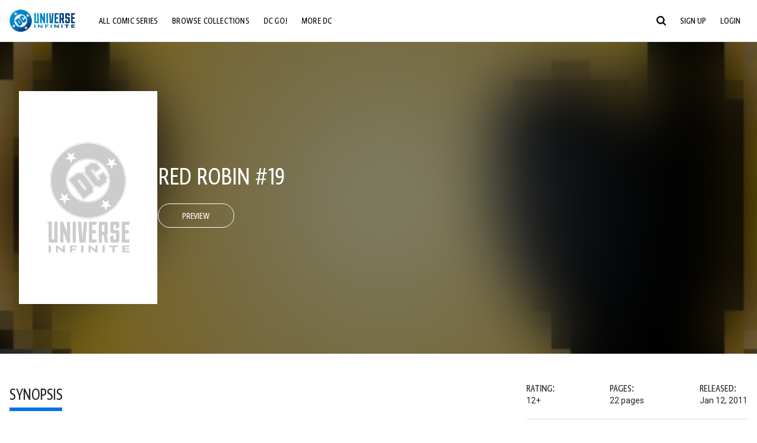

--- FILE ---
content_type: text/html;charset=utf-8
request_url: https://www.dcuniverseinfinite.com/comics/book/red-robin-19/11d0d97c-e98a-4b59-b5e6-5d43cb98d6a0/c
body_size: 85925
content:
<!DOCTYPE html><html  lang="en"><head><meta charset="utf-8">
<meta name="viewport" content="width=device-width, initial-scale=1">
<title>Red Robin #19 | DC Comics Issue</title>
<link rel="preconnect" href="https://fonts.googleapis.com">
<link rel="preconnect" href="https://fonts.gstatic.com" crossorigin>
<link href="https://fonts.googleapis.com/css2?family=Roboto:wght@400;500;700&display=swap" rel="stylesheet">
<style>@charset "UTF-8";abbr,address,article,aside,audio,b,blockquote,body,canvas,caption,cite,code,dd,del,details,dfn,div,dl,dt,em,fieldset,figcaption,figure,footer,form,h1,h2,h3,h4,h5,h6,header,hgroup,html,i,iframe,img,ins,kbd,label,legend,li,mark,menu,nav,object,ol,p,pre,q,samp,section,small,span,strong,sub,summary,sup,table,tbody,td,tfoot,th,thead,time,tr,ul,var,video{background:transparent;border:0;font-size:100%;margin:0;outline:0;padding:0;vertical-align:baseline}body{line-height:1}article,aside,details,figcaption,figure,footer,header,hgroup,menu,nav,section{display:block}nav ul{list-style:none}blockquote,q{quotes:none}blockquote:after,blockquote:before,q:after,q:before{content:"";content:none}a{background:transparent;font-size:100%;margin:0;padding:0;vertical-align:baseline}ins{text-decoration:none}ins,mark{background-color:#ff9;color:#000}mark{font-style:italic;font-weight:700}del{text-decoration:line-through}abbr[title],dfn[title]{border-bottom:1px dotted;cursor:help}table{border-collapse:collapse;border-spacing:0}hr{border:0;border-top:1px solid #ccc;display:block;height:1px;margin:1em 0;padding:0}input,select{vertical-align:middle}*,:after,:before{box-sizing:border-box}html{font-size:100%;scroll-behavior:smooth}body{background:var(--body-background,#fff);margin:0;overflow:inherit;padding:0;position:relative}body.transparent-body{background:#ffffff40}body.modal-open{overflow:hidden}body.no-bg-body{background:transparent}@media (max-width:1023px){body.mobile-menu-active{overflow-y:hidden}body.mobile-menu-active:after{background:#000000bf;content:"";height:100%;left:0;position:fixed;top:0;width:100%;z-index:1}}body>iframe{display:block}#__layout,#__nuxt,.app-wrapper,body,html{height:100%;min-height:100%}@media print{#__layout,#__nuxt,.app-wrapper,body,html{height:99%;min-height:99%}}img{display:block}imgix-picture{display:block;width:100%}picture img{height:var(--picture-img-height,auto);max-width:var(--picture-img-max-width,100%);width:var(--picture-img-width,100%)}ng-include{display:block}.bg-grey{background:#f5f5f5}.wrap-consistent{margin:var(--wrap-consistent-margin,var(--wrap-consistent-margin-top,0) var(--wrap-consistent-margin-sides,auto) var(--wrap-consistent-margin-bottom,0));max-width:var(--wrap-consistent-max-width,var(--content-max-width-plus-gutter));padding:var(--wrap-consistent-padding,var(--wrap-consistent-padding-top,0) var(--wrap-consistent-padding-sides,1rem) var(--wrap-consistent-padding-bottom,0));position:relative;width:var(--wrap-consistent-width,100%)}.wrap-consistent--pad-top,.wrap-consistent--pad-y{--wrap-consistent-padding-top:1.5rem;--wrap-consistent-padding-bottom:2.5rem}@media (min-width:650px){.wrap-consistent--pad-top,.wrap-consistent--pad-y{--wrap-consistent-padding-top:2.5rem}}.wrap-consistent--pad-top{--wrap-consistent-padding-bottom:0}.wrap-consistent--pad-none{--wrap-consistent-max-width:var(--content-max-width);--wrap-consistent-padding-sides:0}.site-content{flex:1 0 auto;overflow:hidden;padding-bottom:3rem;width:100%}.site-flex{display:flex;flex:1;flex-direction:column;max-width:100%;width:100%}.no-scroll{overflow:hidden}.mobile-show{display:none}@media (max-width:479px){.mobile-show{display:block}}@media (min-width:480px) and (max-width:1023px){.tablet-hide{display:none!important}}@media (min-width:1024px) and (max-width:1200px){.desktop-hide{display:none!important}}@media (min-width:1201px){.lg-hide{display:none!important}}@media (min-width:1440px){.xl-hide{display:none!important}}.large-only{display:none}@media (min-width:900px){.large-only{display:initial}}.portable-only{display:initial}@media (min-width:900px){.portable-only{display:none}}.mobile-hide{display:none}@media (min-width:480px){.mobile-hide{display:initial}}.success-check{color:#4caf50}.success-check svg.dc-svg-icon--icon-checkmark{background:#4caf50;border-radius:6.1875rem;color:#fff;font-size:1rem;margin-bottom:-.0625rem;padding:.1875rem}.not-functional{background-color:#ff00004d;color:red!important;outline:.1875rem dashed red;overflow:visible;position:relative}.not-functional:before{content:"NOT FUNCTIONAL";font-weight:700;left:-.1875rem;position:absolute;top:-1.5625rem}@font-face{font-display:swap;font-family:Greta Sans Condensed Std VF;src:url(/_nuxt/GretaSansCondensedStd-VF.BrxUQJCa.ttf) format("truetype")}@font-face{font-display:swap;font-family:Greta Sans Std VF;src:url(/_nuxt/GretaSansStd-VF.8NJICc-B.ttf) format("truetype")}@font-face{font-display:swap;font-family:Greta Sans Std-Black VF;src:url(/_nuxt/GretaSansStdBlack-VF.BiU77n7W.woff2) format("woff2")}:root{--black:#000;--white:#fff;--dc-blue:#0074e8;--dc-blue-active:#1064b1;--body-font-color:#262626;--body-font-family:Roboto,Helvetica Neue,Helvetica,Arial,sans-serif;--body-font-size:1.0625rem;--body-line-height:1.5;--semibold-font-weight:599;--h-tag-font-family:Greta Sans Condensed Std VF,Helvetica Neue,Helvetica,Arial,sans-serif;--h-tag-text-transform:uppercase;--h-tag-letter-spacing:-.03125rem;--h-tag-font-weight:var(--semibold-font-weight);--h-tag-font-style:normal;--h-tag-padding:.1875rem 0 0;--h1-font-weight:700;--h5-letter-spacing:0;--h6-letter-spacing:0;--content-max-width:90rem;--content-max-width-plus-gutter:calc(var(--content-max-width) + 2rem);--carousel-gutter:1rem;--carousel-gutter-negative:-1rem}[class*=dcc-font--greta-sans]{font-family:Greta Sans Std VF,Helvetica Neue,Helvetica,Arial,sans-serif}[class*=dcc-font--greta-sans-cond]{font-family:Greta Sans Condensed Std VF,Helvetica Neue,Helvetica,Arial,sans-serif}.dcc-font--greta-sans-cond{font-weight:400}.dcc-font--greta-sans-cond-semibold{font-weight:var(--semibold-font-weight)}.dcc-font--greta-sans-cond-bold{font-weight:700}.dcc-font--greta-sans-medium{font-weight:400}.dcc-font--greta-sans-bold{font-weight:700}body{color:var(--body-font-color);font-family:var(--body-font-family);font-size:var(--body-font-size);font-weight:400;line-height:var(--body-line-height);-webkit-font-smoothing:antialiased;-moz-osx-font-smoothing:grayscale}.h1,h1{font-family:var(--h1-font-family,var(--h-tag-font-family));font-size:clamp(var(--h1-font-size-min,3rem),6vw,var(--h1-font-size-max,4rem));font-style:var(--h1-font-style,var(--h-tag-font-style));font-weight:var(--h1-font-weight,var(--h-tag-font-weight));letter-spacing:var(--h1-letter-spacing,var(--h-tag-letter-spacing));line-height:clamp(var(--h1-line-height-min,1.625rem),6vw,var(--h1-line-height-max,3rem));padding:var(--h1-padding,var(--h-tag-padding));text-transform:var(--h1-text-transform,var(--h-tag-text-transform))}.h2,h2{font-family:var(--h2-font-family,var(--h-tag-font-family));font-size:clamp(var(--h2-font-size-min,2rem),4vw,var(--h2-font-size-max,3rem));font-style:var(--h2-font-style,var(--h-tag-font-style));font-weight:var(--h2-font-weight,var(--h-tag-font-weight));letter-spacing:var(--h2-letter-spacing,var(--h-tag-letter-spacing));line-height:clamp(var(--h2-line-height-min,1.375rem),4vw,var(--h2-line-height-max,2.5rem));padding:var(--h2-padding,var(--h-tag-padding));text-transform:var(--h2-text-transform,var(--h-tag-text-transform))}.h3,h3{font-family:var(--h3-font-family,var(--h-tag-font-family));font-size:clamp(var(--h3-font-size-min,1.625rem),4vw,var(--h3-font-size-max,2rem));font-style:var(--h3-font-style,var(--h-tag-font-style));font-weight:var(--h3-font-weight,var(--h-tag-font-weight));letter-spacing:var(--h3-letter-spacing,var(--h-tag-letter-spacing));line-height:clamp(var(--h3-line-height-min,1.125rem),4vw,var(--h3-line-height-max,1.625rem));padding:var(--h3-padding,var(--h-tag-padding));text-transform:var(--h3-text-transform,var(--h-tag-text-transform))}.h4,h4{font-family:var(--h4-font-family,var(--h-tag-font-family));font-size:clamp(var(--h4-font-size-min,1.125rem),4vw,var(--h4-font-size-max,1.5rem));font-style:var(--h4-font-style,var(--h-tag-font-style));font-weight:var(--h4-font-weight,var(--h-tag-font-weight));letter-spacing:var(--h4-letter-spacing,var(--h-tag-letter-spacing));line-height:clamp(var(--h4-line-height-min,1.125rem),4vw,var(--h4-line-height-max,1.25rem));padding:var(--h4-padding,var(--h-tag-padding));text-transform:var(--h4-text-transform,var(--h-tag-text-transform))}.h5,h5{font-family:var(--h5-font-family,var(--h-tag-font-family));font-size:clamp(var(--h5-font-size-min,1.125rem),3vw,var(--h5-font-size-max,1.25rem));font-style:var(--h5-font-style,var(--h-tag-font-style));font-weight:var(--h5-font-weight,var(--h-tag-font-weight));letter-spacing:var(--h5-letter-spacing,var(--h-tag-letter-spacing));line-height:clamp(var(--h5-line-height-min,1.125rem),3vw,var(--h5-line-height-max,1.125rem));padding:var(--h5-padding,var(--h-tag-padding));text-transform:var(--h5-text-transform,var(--h-tag-text-transform))}.h6,h6{font-family:var(--h6-font-family,var(--h-tag-font-family));font-size:clamp(var(--h5-font-size-min,.875rem),4vw,var(--h5-font-size-max,1rem));font-style:var(--h6-font-style,var(--h-tag-font-style));font-weight:var(--h6-font-weight,var(--h-tag-font-weight));letter-spacing:var(--h6-letter-spacing,var(--h-tag-letter-spacing));line-height:clamp(var(--h5-line-height-min,1rem),4vw,var(--h5-line-height-max,1rem));padding:var(--h6-padding,var(--h-tag-padding));text-transform:var(--h6-text-transform,var(--h-tag-text-transform))}.heading-row{--dcc-button-flex-shrink:0;align-items:center;display:flex;flex:1;gap:1rem;justify-content:space-between;padding:var(--thumbnail-row-header-padding,var(--thumbnail-row-header-padding-top,3rem) var(--thumbnail-row-header-padding-sides,0) var(--thumbnail-row-header-padding-bottom,.5rem));position:relative;top:.0625rem}.heading-row__title{--link-color:var(--thumbnail-row-title-color,var(--black));--link-hover-color:var(--thumbnail-row-title-color,var(--black));color:var(--thumbnail-row-title-color,var(--black))}@media (max-width:1279px){.heading-row__title{--h3-line-height-min:1.375rem;overflow:hidden;text-overflow:ellipsis}@supports (-webkit-line-clamp:1){.heading-row__title{display:-webkit-box;height:auto;-webkit-line-clamp:1;-webkit-box-orient:vertical}.heading-row__title:after{content:""}}}ol,ul{list-style:none}ol,ol li,ul,ul li{margin:0;padding:0}.list{margin:1rem 0 2rem;padding:0 0 0 1rem}.list__item{margin-bottom:0 0 .125rem 0}aside{font-size:.875rem;font-style:italic;line-height:1.35}a{color:var(--link-color,var(--dc-blue));cursor:pointer;font-family:var(--link-font-family,inherit);-webkit-text-decoration:var(--link-text-decoration,none);text-decoration:var(--link-text-decoration,none);transition:color .25s ease-in-out}a:focus,a:hover{color:var(--link-hover-color,#1064b1)}hr{border:solid #616161;border-width:.0625rem 0 0;clear:both;height:0;margin:.3125rem 0 1.5625rem}.pre,pre{white-space:normal}.code,code{background-color:#eee;border:.0625rem solid #e0e0e0;color:#616161;font-family:Consolas,Liberation Mono,Courier,monospace;font-size:.8125rem;font-weight:400;padding:.25rem .3125rem}pre>.code,pre>code{display:block;padding:1.25rem;white-space:normal}sub{vertical-align:sub}sup{vertical-align:super}b,strong{font-weight:700}small{font-size:.875rem}.sr-only{height:1px!important;margin:-1px!important;overflow:hidden!important;padding:0!important;width:1px!important;clip:rect(0,0,0,0)!important;border:0!important;white-space:nowrap!important}.sr-only:not(caption){position:absolute!important}.animated-ellipsis{--width:var(--animated-ellipsis-width,1rem);--left:var(--animated-ellipsis-left,0)}.animated-ellipsis:after{animation:ellipsis 1.2s steps(4) infinite;content:"…";display:inline-block;left:var(--left);margin-right:var(--width);overflow:hidden;position:relative;vertical-align:bottom;width:0}@keyframes ellipsis{to{margin-right:0;width:var(--width)}}.dcc-button{-webkit-appearance:none;-moz-appearance:none;appearance:none;background:var(--dcc-button-background,transparent);border:var(--dcc-button-border,var(--dcc-button-border-width,.0625rem) solid);border-color:var(--dcc-button-border-color,var(--dcc-button-background,currentColor));border-radius:var(--dcc-button-border-radius,62.4375rem);color:var(--dcc-button-color,var(--white));cursor:pointer;display:var(--dcc-button-display,inline-block);flex-shrink:var(--dcc-button-flex-shrink,auto);font:var(--dcc-button-font-weight,var(--semibold-font-weight)) var(--dcc-button-font-size,1.125rem)/var(--dcc-button-line-height,normal) var(--dcc-button-font-family,Greta Sans Condensed Std VF,Helvetica Neue,Helvetica,Arial,sans-serif);letter-spacing:var(--dcc-button-letter-spacing,-.0125rem);margin:var(--dcc-button-margin,0);overflow:hidden;padding:var(--dcc-button-padding,var(--dcc-button-padding-top,.625rem) var(--dcc-button-padding-sides,clamp(1.5rem,4vw,2.5rem)) var(--dcc-button-padding-bottom,.4375rem));position:relative;text-align:center;text-decoration:none;text-transform:uppercase;transition:all .25s ease;vertical-align:var(--dcc-button-vertical-align,top);white-space:nowrap;width:var(--dcc-button-width,-moz-max-content);width:var(--dcc-button-width,max-content)}.dcc-button:active,.dcc-button:focus,.dcc-button:hover{background:var(--dcc-button-hover-background,var(--dc-blue));border-color:var(--dcc-button-hover-border-color,var(--dcc-button-hover-background,var(--dc-blue)));color:var(--dcc-button-hover-color,var(--white))}.dcc-button [disabled],.dcc-button--disabled,.dcc-button:disabled{cursor:not-allowed;pointer-events:none;--dcc-button-background:var( --dcc-button-disabled-background,#d8d8d8 );--dcc-button-hover-background:var( --dcc-button-disabled-hover-background,#d8d8d8 );--dcc-button-color:var(--dcc-button-disabled-color,#757575);--dcc-button-hover-color:var( --dcc-button-disabled-hover-color,#9e9e9e )}.dcc-button a,.dcc-button a:hover{color:currentColor;transition:none}.dcc-button svg{flex-shrink:0;margin-top:var(--dcc-button-svg-margin-top,-.1875rem);max-height:var(--dcc-button-svg-max-height,1rem);max-width:var(--dcc-button-svg-max-width,1rem);position:relative}.dcc-button--icon,.dcc-button--icon-fullwidth{--dcc-button-display:var(--dcc-button-icon-display,flex);align-items:var(--dcc-button-icon-align-items,center);gap:var(--dcc-button-icon-gap,.5rem)}.dcc-button--icon svg,.dcc-button--icon-fullwidth svg{top:var(--dcc-button-icon-top,.0625rem)}.dcc-button--icon-fullwidth{--dcc-button-width:100%;justify-content:center}.dcc-button--fullwidth{--dcc-button-display:block;--dcc-button-width:100%}.dcc-button--auto-centered{--dcc-button-display:block;--dcc-button-width:max-content;--dcc-button-margin:0 auto}.dcc-button--text-lg{--dcc-button-font-size:1.375rem;--dcc-button-padding-top:.75rem;--dcc-button-padding-bottom:.625rem;--animated-ellipsis-width:1rem}.dcc-button--text-xl{--dcc-button-font-size:1.375rem;--dcc-button-line-height:1;--dcc-button-padding-top:1.0625rem;--dcc-button-padding-bottom:.875rem;--dcc-button-padding-sides:1rem;--animated-ellipsis-width:1.25rem}@media (min-width:650px){.dcc-button--text-xl{--dcc-button-font-size:1.625rem;--dcc-button-padding-top:1rem;--dcc-button-padding-bottom:.6875rem}}.dcc-button--text-arrow{--dcc-button-color:var(--dc-blue);--dcc-button-hover-color:var(--black);--dcc-button-line-height:1;--dcc-button-border:none;--dcc-button-border-radius:0;--dcc-button-padding:.125rem 1rem 0 0;--dcc-button-hover-background:none;--dcc-button-font-size:1.25rem}.dcc-button--text-arrow:before{background-color:currentColor;content:"";display:block;height:.875rem;margin-top:-.0625rem;-webkit-mask:url("data:image/svg+xml;charset=utf-8,%3Csvg xmlns='http://www.w3.org/2000/svg' fill='none' viewBox='9 4 9 16'%3E%3Cpath stroke='currentColor' stroke-linecap='round' stroke-width='2' d='m10 5 7 6.981L10 19'/%3E%3C/svg%3E") 100% 50% no-repeat;mask:url("data:image/svg+xml;charset=utf-8,%3Csvg xmlns='http://www.w3.org/2000/svg' fill='none' viewBox='9 4 9 16'%3E%3Cpath stroke='currentColor' stroke-linecap='round' stroke-width='2' d='m10 5 7 6.981L10 19'/%3E%3C/svg%3E") 100% 50% no-repeat;-webkit-mask-size:contain;mask-size:contain;position:absolute;right:0;top:50%;transform:translateY(-50%);width:.5rem}.dcc-button--back{--dcc-button-display:flex;--dcc-button-margin:0 0 0 auto}.dcc-button--blue{--dcc-button-background:var(--dc-blue);--dcc-button-hover-color:var(--white);--dcc-button-hover-background:var(--black)}.dcc-button--black{--dcc-button-background:var(--black)}.dcc-button--black-outline,.dcc-button--white{--dcc-button-color:var(--black)}.dcc-button--white{--dcc-button-background:var(--white)}.dcc-form{--dcc-form-transition:all .25s ease;--dcc-form-input-border-color:#bdbdbd;--dcc-form-warning-color:#ae7f0a;--dcc-form-error-color:#b00020;--dcc-form-outline-color:#1064b1;--marketing-locale-title-color:#757575;--marketing-locale-title-font-family:Greta Sans Std VF,Helvetica Neue,Helvetica,Arial,sans-serif;padding:var(--dcc-form-padding,0 0 2.25rem);text-align:var(--dcc-form-text-align,left)}@media (min-width:650px){.dcc-form .marketing-locale{--marketing-locale-title-font-size:1.125rem}}.dcc-form__group{color:var(--dcc-form-color,#757575);padding:var(--dcc-form-group-padding,0 0 2.25rem);position:relative}.dcc-form__label{font-family:var(--dcc-form-label-font-family,"Greta Sans Std VF","Helvetica Neue",Helvetica,Arial,sans-serif);font-size:var(--dcc-form-label-font-size,1.125rem);font-weight:var(--dcc-form-label-font-weight,bold);left:var(--dcc-form-label-position-left,0);position:absolute;right:var(--dcc-form-label-position-right,auto);top:.625rem;-webkit-user-select:none;-moz-user-select:none;user-select:none}.dcc-form__input,.dcc-form__label{transition:var(--dcc-form-transition)}.dcc-form__input{background:transparent;border:0;border-bottom:.0625rem solid var(--dcc-form-input-border-color);border-radius:0;color:var(--dcc-form-input-color,#000);font-family:var(--dcc-form-input-font-family,Roboto,Helvetica Neue,Helvetica,Arial,sans-serif);font-size:var(--dcc-form-input-font-size,1rem);font-weight:500;line-height:1;margin:0;outline:none;padding:var(--dcc-form-input-padding,1.1875rem 0 .125rem);width:100%}.dcc-form__input:focus,.dcc-form__input:focus+.dcc-form__hint{border-color:var(--dcc-form-input-border-active-color,#1064b1)}.dcc-form__input.has-text~label,.dcc-form__input:focus~label{font-size:var(--dcc-form-label-focus-font-size,.9375rem);top:-.125rem}.dcc-form__input.has-error,.dcc-form__input.has-error+.dcc-form__hint{border-color:var(--dcc-form-warning-color)}.dcc-form__input.has-hint{padding-left:var(--dcc-form-input-has-hint-padding-left,0);padding-right:var(--dcc-form-input-has-hint-padding-right,1.75rem);width:calc(100% - 1.75rem)}.dcc-form__input:-webkit-autofill,.dcc-form__input:-webkit-autofill:active,.dcc-form__input:-webkit-autofill:focus,.dcc-form__input:-webkit-autofill:hover{-webkit-transition:background 50000s ease-in-out 0s;transition:background 50000s ease-in-out 0s}.dcc-form__hint{border-bottom:.0625rem solid var(--dcc-form-input-border-color);color:var(--dcc-form-color,#757575);cursor:pointer;display:block;height:2.5625rem;left:var(--dcc-form-hint-position-left,auto);padding:0 .25rem;position:absolute;right:var(--dcc-form-hint-position-right,0);top:0;transition:var(--dcc-form-transition);width:1.75rem}.dcc-form__hint:focus-within,.dcc-form__hint:hover{color:var(--dcc-form-outline-color,#1064b1);outline-color:var(--dcc-form-outline-color,#1064b1)}.dcc-form__hint svg{height:100%;width:100%}.dcc-form__checkbox-group{display:grid;gap:.625rem 1.25rem;grid-template-columns:1.5rem auto;padding:0 0 .25rem}.dcc-form__checkbox-group--info-only{display:block}.dcc-form__checkbox-input{-webkit-appearance:none;-moz-appearance:none;appearance:none;border:.0625rem solid var(--dcc-form-input-border-color);border-radius:.25rem;color:var(--dcc-form-input-border-color);cursor:pointer;height:1.5rem;position:relative;transition:background .25s cubic-bezier(.1,.1,.25,1);width:1.5rem}.dcc-form__checkbox-input:before{border:0 solid #fff;border-width:0 .125rem .125rem 0;content:"";display:block;height:.875rem;left:.4375rem;opacity:0;position:absolute;top:.125rem;transform:rotate(45deg);width:.5rem}.dcc-form__checkbox-input:checked{background:var(--dcc-form-checkbox-active-background,#0074e8);border-color:var(--dcc-form-checkbox-active-background,#0074e8);color:#fff}.dcc-form__checkbox-input:checked:before{opacity:1}.dcc-form__checkbox-input:checked~label:before{clip-path:polygon(0 0,100% 0,100% 100%,0 100%)}.dcc-form__checkbox-input:focus-within,.dcc-form__checkbox-input:hover{outline-color:var(--dcc-form-outline-color,#1064b1)}.dcc-form__checkbox-label{cursor:pointer;padding:.25rem 0 0;position:relative;-webkit-user-select:none;-moz-user-select:none;user-select:none}.dcc-form__message{font-size:.875rem;margin-bottom:-1.375rem;min-height:1.375rem;padding-left:1.25rem;padding-top:.1875rem;position:relative}.dcc-form__message--error:after,.dcc-form__message--warning:after{border-radius:50%;color:#fff;content:"!";display:block;font-size:.875rem;height:1rem;left:0;line-height:1.3;position:absolute;text-align:center;top:50%;transform:translateY(-50%);width:1rem}.dcc-form__message--warning{color:var(--dcc-form-warning-color)}.dcc-form__message--warning:after{background:var(--dcc-form-warning-color)}.dcc-form__message--error{color:var(--dcc-form-error-color)}.dcc-form__message--error:after{background:var(--dcc-form-error-color)}.dcc-form__message--help{padding-left:0}.dcc-form__message+.dcc-form__message{margin-top:1.375rem}.dcc-form__password-info{display:grid;gap:0 1.25rem;grid-template-columns:repeat(2,1fr);list-style:disc;padding:var(--dcc-form-password-info-padding,.3125rem 0 0 1.25rem)}.dcc-form__button{margin-top:1.5625rem}[class=lang-ar] .dcc-form{--dcc-form-text-align:right;--dcc-form-label-position-left:auto;--dcc-form-label-position-right:0;--dcc-form-input-has-hint-padding-right:0;--dcc-form-input-has-hint-padding-left:1.75rem;--dcc-form-hint-position-right:auto;--dcc-form-hint-position-left:0;--dcc-form-password-info-padding:.3125rem 1.25rem 0 0}.regflow-page{--dcc-regflow-height:100%;--dcc-regflow-wrapper-height:100%;--age-gate-dcc-button-font-size:1.375rem;--age-gate-dcc-button-border-width:0;--age-gate-dcc-button-hover-background:#000;--age-gate-dcc-button-padding:.8125rem 3rem .6875rem;--age-gate-heading-font-family:Greta Sans Condensed Std VF,Helvetica Neue,Helvetica,Arial,sans-serif;--age-gate-heading-font-weight:var(--semibold-font-weight);--age-gate-heading-font-size:2.75rem;--age-gate-input-background:#fff;--age-gate-input-border-width:.125rem;--age-gate-input-border-radius:.25rem;--age-gate-input-error-border-width:.125rem;--age-gate-number-type-font-family:Greta Sans Condensed Std VF,Helvetica Neue,Helvetica,Arial,sans-serif;--age-gate-number-type-font-weight:var(--semibold-font-weight);display:flex;flex:1;flex-direction:var(--regflow-page-flex-direction,column-reverse);height:var(--regflow-page-height,auto);justify-content:center;width:100%}@media (min-width:650px){.regflow-page{--dcc-regflow-height:auto;--dcc-regflow-wrapper-height:auto;--dcc-regflow-padding-top:2.5rem;--dcc-regflow-padding-bottom:2.5rem;--dcc-regflow-errors-top:-.875rem;--regflow-page-column-justify-content:center;--regflow-page-register-column-background:none;--regflow-page-login-column-background:none;--regflow-page-column-right-padding:6.25rem 2.5rem 2.5rem;--regflow-page-column-center-padding:4.375rem 2.5rem}}@media (min-width:900px){.regflow-page{--dcc-regflow-margin:0;--regflow-page-height:100%;--regflow-page-flex-direction:row;--regflow-page-column-margin:0;--regflow-page-column-padding:2.5rem;--regflow-page-column-right-padding:inherit;--regflow-page-column-right-overflow:auto}}@media (width:64rem) and (height:48rem) and (orientation:landscape){.regflow-page{--regflow-page-column-right-padding:2.5rem}}@media (min-width:56.25rem) and (min-height:64rem){.regflow-page{--regflow-page-column-right-padding:2.5rem;--regflow-page-column-right-justify-content:center}}.regflow-page__column{display:flex;flex:1;flex-direction:column;margin:var(--regflow-page-column-margin,0 auto);overscroll-behavior:none;padding:var(--regflow-page-column-padding,0);width:100%}.regflow-page__column--left{background-position:top;background-repeat:no-repeat;background-size:cover;justify-content:var(--regflow-page-column-left-justify-content,center);overflow-y:var(--regflow-page-column-left-overflow,visible);padding:var(--regflow-page-column-left-padding,var(--regflow-page-column-padding,0))}.regflow-page__column--right{justify-content:var(--regflow-page-column-right-justify-content,center);overflow-y:var(--regflow-page-column-right-overflow,visible);padding:var(--regflow-page-column-right-padding,var(--regflow-page-column-padding,0))}.regflow-page__column--center{align-items:var(--regflow-page-column-center-align-items,center);justify-content:var(--regflow-page-column-center-justify-content,center);overflow-y:var(--regflow-page-column-center-overflow,visible);padding:var(--regflow-page-column-center-padding,var(--regflow-page-column-padding,0))}.regflow-page--register .regflow-page__column--left{background-image:var(--regflow-page-register-column-background,url(/_nuxt/register_page.DMws4Ve_.jpg))}.regflow-page--login{--regflow-page-column-right-justify-content:center}.regflow-page--login .regflow-page__column--left{background-image:var(--regflow-page-login-column-background,url(/_nuxt/login_page.Xq43Ans5.jpg))}.dcc-regflow{border-radius:var(--dcc-regflow-border-radius,0);box-shadow:var(--dcc-regflow-shadow,0 .625rem 2.1875rem 0 rgba(0,0,0,.5));color:var(--dcc-regflow-color,#757575);font-family:var(--dcc-regflow-font-family,Greta Sans Std VF,Helvetica Neue,Helvetica,Arial,sans-serif);font-size:var(--dcc-regflow-font-size,1.125rem);height:var(--dcc-regflow-height,inherit);letter-spacing:var(--dcc-regflow-letter-spacing,-.0125rem);line-height:1.33;margin:var(--dcc-regflow-margin,var(--dcc-regflow-margin-top,0) var(--dcc-regflow-margin-sides,auto) var(--dcc-regflow-margin-bottom,0));max-width:var(--dcc-regflow-max-width,100%);text-align:var(--dcc-regflow-text-align,center);text-wrap:balance;width:var(--dcc-regflow-width,100%)}@media (min-width:650px){.dcc-regflow{--dcc-regflow-max-width:30rem;--dcc-regflow-border-radius:.25rem}}.dcc-regflow__wrapper{background:var(--dcc-regflow-background,#fff);border-radius:var(--dcc-regflow-border-radius,0);height:var(--dcc-regflow-wrapper-height,inherit);padding:var(--dcc-regflow-padding,var(--dcc-regflow-padding-top,5.3125rem) var(--dcc-regflow-padding-sides,2.5rem) var(--dcc-regflow-padding-bottom,4.375rem));position:relative}.dcc-regflow__errors{border-radius:.25rem;left:0;padding-left:var(--dcc-regflow-errors-padding-left,inherit);padding-right:var(--dcc-regflow-errors-padding-right,inherit);position:var(--dcc-regflow-errors-position,absolute);right:0;top:var(--dcc-regflow-errors-top,2.0625rem)}.dcc-regflow__errors>div.error-message{background:var(--dcc-regflow-errors-background,#b00020);border:var(--dcc-regflow-errors-border,.125rem solid #fff);border-radius:3.125rem;color:var(--dcc-regflow-errors-color,#fff);margin-bottom:0;padding:.3125rem 1.25rem .25rem 1.875rem}.dcc-regflow__errors>div.error-message>div{font-family:inherit;font-size:1.0625rem;line-height:1;padding:.125rem 0 0;text-wrap:pretty}.dcc-regflow__errors>div.error-message>div:before{background:var(--dcc-regflow-errors-icon-background,#fff);color:var(--dcc-regflow-errors-icon-color,#b00020);font-size:1.0625rem;height:1.1875rem;left:.375rem;line-height:1.375rem;margin:0;padding:0;position:absolute;top:50%;transform:translateY(-50%);width:1.1875rem}@media (max-width:649px){.dcc-regflow__errors{--dcc-regflow-errors-top:4.5625rem}.dcc-regflow__errors+h1{--dcc-regflow-title-padding:2.5rem 0 .8125rem}}.dcc-regflow__title{color:var(--dcc-regflow-title-color,#000);font-family:var(--dcc-regflow-title-font-family,var(--h-tag-font-family));font-size:var(--dcc-regflow-title-font-size,2.75rem);letter-spacing:var(--dcc-regflow-title-letter-spacing,-.03125rem);line-height:var(--dcc-regflow-title-line-height,.89);padding:var(--dcc-regflow-title-padding,0 0 .8125rem);text-align:var(--dcc-regflow-title-text-align,inherit)}.dcc-regflow__help,.dcc-regflow__subtitle{padding:0 0 1.25rem}.dcc-regflow__legal{font-size:var(--dcc-regflow-legal-font-size,1.125rem)}.dcc-regflow__legal~.dcc-regflow__legal{padding-top:1.25rem}.dcc-regflow__button-group{display:flex;flex-direction:column;gap:1rem;padding:2.25rem 0 0}@media (min-width:650px){.dcc-regflow__button-group{flex-direction:row}}.dcc-regflow__button-group~.dcc-regflow__legal{padding-top:2.25rem}.dcc-regflow__heading-image{color:#0074e8;display:flex;justify-content:center;margin:0 0 2rem;max-height:6.25rem}.dcc-regflow__generic-content{padding:0 0 2.25rem}.dcc-regflow__list{color:#000}.dcc-regflow__list li{padding:.25rem 0}.dcc-regflow__error-icon,.dcc-regflow__success-icon{--dc-svg-icon-color:var(--white);align-items:center;background:#4caf50;border-radius:100%;display:flex;font-size:3.25rem;justify-content:center;margin:0 auto 1.5rem;padding:.625rem}.dcc-regflow__error-icon{background:#b00020}[class=lang-ar] .dcc-regflow,[class=lang-es] .dcc-regflow,[class=lang-jp] .dcc-regflow,[class=lang-ko] .dcc-regflow,[class=lang-ru] .dcc-regflow,[class=lang-zh] .dcc-regflow{--dcc-regflow-title-font-size:2.125rem;--dcc-regflow-title-font-family:Roboto,Helvetica Neue,Helvetica,Arial,sans-serif;--dcc-regflow-title-letter-spacing:-.09375rem;--dcc-regflow-title-line-height:1.1;--dcc-regflow-title-padding:0 0 1.25rem;font-weight:700}[class=lang-ar] .dcc-regflow{direction:rtl}.thumb-issue-grid__title-row{--h3-padding:0 0 1rem;grid-column:1/-1}.thumb-issue-grid__items{--thumb-issue-grid-item-max-width:9.75rem;--thumb-issue-max-width:100%;-moz-column-gap:1.5rem;column-gap:1.5rem;display:grid;grid-template-columns:repeat(auto-fill,minmax(var(--thumb-issue-grid-item-max-width),1fr));justify-items:stretch;padding:var(--thumb-issue-grid-items-padding);row-gap:2rem}@media (min-width:650px){.thumb-issue-grid__items{--thumb-issue-grid-item-max-width:11.25rem}}@media (min-width:1024px){.thumb-issue-grid__items{--thumb-issue-grid-item-max-width:13.125rem}}.thumb-issue-grid__items--all,.thumb-issue-grid__items--collection,.thumb-issue-grid__items--userlist{--thumb-issue-grid-item-max-width:16.25rem}@media (min-width:1024px){.thumb-issue-grid__items--all,.thumb-issue-grid__items--collection,.thumb-issue-grid__items--userlist{--thumb-issue-grid-item-max-width:18.75rem}}@media (min-width:1280px){.thumb-issue-grid__items--all,.thumb-issue-grid__items--collection,.thumb-issue-grid__items--userlist{--thumb-issue-grid-item-max-width:24.375rem}}.thumb-issue-grid__items--all{align-items:center}@media (min-width:1280px){.thumb-issue-grid__items--all{--thumb-issue-grid-item-max-width:18.75rem}}.thumb-issue-grid__items .thumb-issue--collection,.thumb-issue-grid__items .thumb-issue--userlist{--thumb-issue-min-width:24.375rem;--thumb-issue-max-width:34rem;--thumb-issue-clamp-variable:95vw}</style>
<style>.page-leave-active{transition:all .15s}.page-enter-active{transition-delay:.25s;transition:all .25s}.layout-enter-from,.layout-leave-to,.page-enter-from,.page-leave-to{left:0;opacity:0;position:absolute;top:0;width:100%}.layout-enter-active,.layout-leave-active{transition:all .65s}.layout-enter-active .slider,.layout-leave-active .slider,.page-enter-active .slider,.page-leave-active .slider{opacity:0}.input-radio{font-size:1rem;height:2.125rem;line-height:2.125rem;padding-left:.9375rem;position:relative}.input-radio--inline{display:inline-block;margin-right:.9375rem}.input-radio__input{left:-9999px;position:absolute;visibility:hidden}.input-radio__label{cursor:pointer;padding:0 .75rem}.input-radio__label:before{background:transparent;border:1px solid #757575;border-radius:100%;box-shadow:inset 0 1px #e0e0e0;content:" ";height:.9375rem;left:0;position:absolute;top:50%;transform:translate3d(0,-50%,0);transition:all .1s linear;width:.9375rem}.input-radio__label:after{background:#4caf50;border-radius:100%;content:" ";height:.9375rem;left:0;position:absolute;top:50%;transform:translate3d(0,-50%,0) scale(0);transition:all .1s linear;width:.9375rem}.input-radio__input:checked+label:before{border-color:#4caf50;box-shadow:inset 0 0 #e0e0e0}.input-radio__input:checked+label:after{transform:translate3d(0,-50%,0) scale(.5)}.input-radio__input[disabled]+label{cursor:default;opacity:.3;pointer-events:none}input[type=range]{align-items:center;-webkit-appearance:none;-moz-appearance:none;appearance:none;background:none;cursor:pointer;display:flex;height:100%;min-height:1.625em;overflow:hidden;width:160px}input[type=range]:focus{box-shadow:none;outline:none}input[type=range]::-webkit-slider-runnable-track{background:#0074e8;border-radius:.625em;content:"";height:.375em;pointer-events:none}input[type=range]::-webkit-slider-thumb{-webkit-appearance:none;appearance:none;background:#0074e8;border:.0625em solid #0074e8;border-radius:1.625em;box-shadow:.3125em 0 0 -.625em #757575,6px 0 0 -.625em #757575,7px 0 0 -.625em #757575,8px 0 0 -.625em #757575,9px 0 0 -.625em #757575,10px 0 0 -.625em #757575,11px 0 0 -.625em #757575,12px 0 0 -.625em #757575,13px 0 0 -.625em #757575,14px 0 0 -.625em #757575,15px 0 0 -.625em #757575,16px 0 0 -.625em #757575,17px 0 0 -.625em #757575,18px 0 0 -.625em #757575,19px 0 0 -.625em #757575,20px 0 0 -.625em #757575,21px 0 0 -.625em #757575,22px 0 0 -.625em #757575,23px 0 0 -.625em #757575,24px 0 0 -.625em #757575,25px 0 0 -.625em #757575,26px 0 0 -.625em #757575,27px 0 0 -.625em #757575,28px 0 0 -.625em #757575,29px 0 0 -.625em #757575,30px 0 0 -.625em #757575,31px 0 0 -.625em #757575,32px 0 0 -.625em #757575,33px 0 0 -.625em #757575,34px 0 0 -.625em #757575,35px 0 0 -.625em #757575,36px 0 0 -.625em #757575,37px 0 0 -.625em #757575,38px 0 0 -.625em #757575,39px 0 0 -.625em #757575,40px 0 0 -.625em #757575,41px 0 0 -.625em #757575,42px 0 0 -.625em #757575,43px 0 0 -.625em #757575,44px 0 0 -.625em #757575,45px 0 0 -.625em #757575,46px 0 0 -.625em #757575,47px 0 0 -.625em #757575,48px 0 0 -.625em #757575,49px 0 0 -.625em #757575,50px 0 0 -.625em #757575,51px 0 0 -.625em #757575,52px 0 0 -.625em #757575,53px 0 0 -.625em #757575,54px 0 0 -.625em #757575,55px 0 0 -.625em #757575,56px 0 0 -.625em #757575,57px 0 0 -.625em #757575,58px 0 0 -.625em #757575,59px 0 0 -.625em #757575,60px 0 0 -.625em #757575,61px 0 0 -.625em #757575,62px 0 0 -.625em #757575,63px 0 0 -.625em #757575,64px 0 0 -.625em #757575,65px 0 0 -.625em #757575,66px 0 0 -.625em #757575,67px 0 0 -.625em #757575,68px 0 0 -.625em #757575,69px 0 0 -.625em #757575,70px 0 0 -.625em #757575,71px 0 0 -.625em #757575,72px 0 0 -.625em #757575,73px 0 0 -.625em #757575,74px 0 0 -.625em #757575,75px 0 0 -.625em #757575,76px 0 0 -.625em #757575,77px 0 0 -.625em #757575,78px 0 0 -.625em #757575,79px 0 0 -.625em #757575,80px 0 0 -.625em #757575,81px 0 0 -.625em #757575,82px 0 0 -.625em #757575,83px 0 0 -.625em #757575,84px 0 0 -.625em #757575,85px 0 0 -.625em #757575,86px 0 0 -.625em #757575,87px 0 0 -.625em #757575,88px 0 0 -.625em #757575,89px 0 0 -.625em #757575,90px 0 0 -.625em #757575,91px 0 0 -.625em #757575,92px 0 0 -.625em #757575,93px 0 0 -.625em #757575,94px 0 0 -.625em #757575,95px 0 0 -.625em #757575,96px 0 0 -.625em #757575,97px 0 0 -.625em #757575,98px 0 0 -.625em #757575,99px 0 0 -.625em #757575,100px 0 0 -.625em #757575,101px 0 0 -.625em #757575,102px 0 0 -.625em #757575,103px 0 0 -.625em #757575,104px 0 0 -.625em #757575,105px 0 0 -.625em #757575,106px 0 0 -.625em #757575,107px 0 0 -.625em #757575,108px 0 0 -.625em #757575,109px 0 0 -.625em #757575,110px 0 0 -.625em #757575,111px 0 0 -.625em #757575,112px 0 0 -.625em #757575,113px 0 0 -.625em #757575,114px 0 0 -.625em #757575,115px 0 0 -.625em #757575,116px 0 0 -.625em #757575,117px 0 0 -.625em #757575,118px 0 0 -.625em #757575,119px 0 0 -.625em #757575,120px 0 0 -.625em #757575,121px 0 0 -.625em #757575,122px 0 0 -.625em #757575,123px 0 0 -.625em #757575,124px 0 0 -.625em #757575,125px 0 0 -.625em #757575,126px 0 0 -.625em #757575,127px 0 0 -.625em #757575,128px 0 0 -.625em #757575,129px 0 0 -.625em #757575,130px 0 0 -.625em #757575,131px 0 0 -.625em #757575,132px 0 0 -.625em #757575,133px 0 0 -.625em #757575,134px 0 0 -.625em #757575,135px 0 0 -.625em #757575,136px 0 0 -.625em #757575,137px 0 0 -.625em #757575,138px 0 0 -.625em #757575,139px 0 0 -.625em #757575,140px 0 0 -.625em #757575,141px 0 0 -.625em #757575,142px 0 0 -.625em #757575,143px 0 0 -.625em #757575,144px 0 0 -.625em #757575,145px 0 0 -.625em #757575,146px 0 0 -.625em #757575,147px 0 0 -.625em #757575,148px 0 0 -.625em #757575,149px 0 0 -.625em #757575,150px 0 0 -.625em #757575,151px 0 0 -.625em #757575,152px 0 0 -.625em #757575,153px 0 0 -.625em #757575,154px 0 0 -.625em #757575,155px 0 0 -.625em #757575,156px 0 0 -.625em #757575,157px 0 0 -.625em #757575,158px 0 0 -.625em #757575,159px 0 0 -.625em #757575,160px 0 0 -.625em #757575;height:1.625em;margin-top:-.625em;width:1.625em}input[type=range]::-moz-range-track{height:.375em;width:160px}input[type=range]::-moz-range-thumb{background:#0074e8;border:.0625em solid #0074e8;border-radius:1.625em;height:1.625em;position:relative;width:1.625em}input[type=range]::-moz-range-progress{background:#0074e8;border:0;height:.375em;margin-top:0}input[type=range]::-ms-track{background:transparent;border:0;border-color:transparent;border-radius:0;border-width:0;color:transparent;height:.375em;margin-top:.625em;width:160px}input[type=range]::-ms-thumb{background:#0074e8;border:.0625em solid #0074e8;border-radius:1.625em;height:1.625em;width:1.625em}input[type=range]::-ms-fill-lower{background:#0074e8;border-radius:0}input[type=range]::-ms-fill-upper{background:#757575;border-radius:0}input[type=range]::-ms-tooltip{display:none}.dc-select{-webkit-appearance:none;-moz-appearance:none;appearance:none;background:var(--white) url("data:image/svg+xml;charset=utf-8,%3Csvg xmlns='http://www.w3.org/2000/svg' fill='none' viewBox='0 0 24 25'%3E%3Cpath stroke='currentColor' stroke-linecap='round' stroke-width='2' d='m19 9.5-6.981 7L5 9.5'/%3E%3C/svg%3E") 100% .75rem no-repeat;background-position:right .75rem center;background-size:1.5rem;border:solid var(--dc-select-border-color,#d8d8d8);border-radius:var(--dc-select-border-radius,.5rem);border-width:var(--dc-select-border-width,.0625rem);color:var(--black);font-family:var(--dc-select-font-family,Greta Sans Condensed Std VF,Helvetica Neue,Helvetica,Arial,sans-serif);font-size:var(--dc-select-font-size,1.25rem);font-weight:var(--semibold-font-weight,599);margin:var(--dc-select-margin,0);max-width:var(--dc-select-max-width,11.875rem);padding:var(--dc-select-padding,.75rem 3rem .5rem 1rem);position:relative;width:100%}.dc-select::-ms-expand{display:none}.dc-select__wrap{align-items:center;border:solid var(--dc-select-wrap-border-color,#d8d8d8);border-width:var(--dc-select-wrap-border-width,0);display:flex;gap:var(--dc-select-wrap-gap,.75rem);margin:var(--dc-select-wrap-margin,0)}.dc-select__label{line-height:1;padding-top:.25rem;text-wrap:nowrap}.input-text{font-size:1rem;position:relative}.input-text__input{-webkit-appearance:none;-moz-appearance:none;appearance:none;background-color:transparent;border-color:#bdbdbd;border-width:0 0 .125em;color:#000;display:inline-block;font-family:inherit;font-size:1em;height:1.5em;margin:.6875em 0;outline:none;padding:0 .125em;transition:.1s linear;width:100%}.input-text__input:focus{font-weight:500}.input-text__input--textarea{color:#000;font-family:inherit;height:auto;margin-top:.25em;min-height:5.25em;padding-top:0;resize:none}.input-text__input--search{color:#000;font-family:inherit;font-size:1em;height:1.5em;padding-left:2.3125em;transition:.1s linear;width:100%}.input-text__input--dark{border-color:#fff;color:#fff}.input-text__input--dark::-moz-placeholder{color:#fff}.input-text__input--dark::placeholder{color:#fff}.input-text__input[disabled]{border-color:#757575;color:#757575}.input-text__input[disabled]::-moz-placeholder{color:#757575}.input-text__input[disabled]::placeholder{color:#757575}.input-text__label{color:#9e9e9e;font-size:1em;font-weight:400;line-height:1;padding:0;text-transform:uppercase}.input-text__input:focus{background-color:transparent}.input-text__input:focus+label{font-size:1em}.input-text__input--search.ng-not-empty,.input-text__input--search:focus{background:none;border:0}.input-text__input--search.ng-not-empty+label,.input-text__input--search:focus+label{font-size:1em}.input-text__input:focus{border-color:#0074e8;outline:0}.input-text__input--search:focus{outline:0}.input-text__input--search:focus+label{color:#009688}.input-text--select:before{border:.3125em solid transparent;border-top-color:#9e9e9e;content:" ";height:0;position:absolute;right:0;top:50%;width:0}.input-text--large{font-size:20}.input-text.is-not-empty .input-text__label{font-size:1em}.input-text .ng-dirty.ng-invalid,.input-text__input.is-invalid{border-color:#ae7f0a}.input-text.is-invalid .input-text__input:focus{background-color:transparent;border:.0625em solid #b00020;box-shadow:0 0 .25em #b00020}.input-text.is-invalid .input-text__field-error{color:#b00020}.input-text.is-valid .input-text__input{border-bottom:.0625em solid #4caf50}.input-text.is-valid .input-text__label{color:#4caf50}.input-text__message{height:1rem;position:relative;text-align:left}.input-text__message--error{color:#ae7f0a}.input-text__message--error div:after{background-color:transparent;border:1px solid #ae7f0a;border-radius:50%;color:#ae7f0a;content:"!";display:inline-block;font-size:.75em;line-height:1em;padding:.25em .625em;position:absolute;right:0;text-align:center;top:0}.input-toggle{display:flex;height:calc(var(--input-toggle-height, 1.375rem) + .25rem);position:relative;width:var(--input-toggle-width,3.25rem)}.input-toggle *{cursor:pointer}.input-toggle__input{opacity:0;position:absolute}.input-toggle__input:not(:disabled):focus-visible+label{outline-color:var(--input-toggle-outline-color,#1064b1)}.input-toggle__label{background:var(--input-toggle-color-unchecked,#d8d8d8);border-radius:62.4375rem;height:calc(var(--input-toggle-height, 1.375rem) + .25rem);left:0;outline:.125rem solid transparent;outline-offset:.0625rem;position:absolute;top:0;transition:all .3s cubic-bezier(.86,0,.07,1);width:var(--input-toggle-width,3.25rem)}.input-toggle__label:after{background:var(--input-toggle-button-color,#fff);border-radius:62.4375rem;box-shadow:0 .0625rem .125rem #00000080;content:"";display:block;height:var(--input-toggle-height,1.375rem);left:.125rem;position:absolute;top:50%;transform:translateY(-50%);transition:all .3s cubic-bezier(.86,0,.07,1);width:var(--input-toggle-height,1.375rem)}.input-toggle__label.disabled{cursor:not-allowed}.input-toggle__label.disabled:after{cursor:not-allowed;pointer-events:none}.input-toggle__input:checked+label{background:var(--input-toggle-color-checked,#0074e8)}.input-toggle__input:checked+label:after{transform:translate(120%,-50%)}.input-toggle__wrap{align-items:center;display:flex;gap:.75rem;justify-content:var(--input-toggle-justify-content,end);line-height:1}.input-toggle__wrap *{cursor:pointer}.input-toggle__wrap>label{padding-top:.25rem}.tooltip{position:relative}.tooltip:after,.tooltip:before{backface-visibility:hidden;opacity:0;pointer-events:none;position:absolute;transition:.3s ease;transition-delay:0s;visibility:hidden;z-index:1000000}.tooltip:hover:after,.tooltip:hover:before{opacity:1;transition-delay:.1s;visibility:visible}.tooltip:before{background:transparent;border:.375rem solid transparent;content:"";position:absolute;z-index:1000001}.tooltip:after{background:#424242;border-radius:.25rem;box-shadow:0 .625rem 1.25rem #0006;color:#fff;content:attr(data-tooltip);font-size:.8125rem;font-weight:700;line-height:.8125rem;padding:.5rem .625rem;white-space:nowrap}.tooltip--top:after,.tooltip--top:before{bottom:100%;left:50%;transform:translate3d(-50%,0,0)}.tooltip--top:before{border-top-color:#424242;margin-bottom:-.7125rem}.tooltip--top:focus:after,.tooltip--top:focus:before,.tooltip--top:hover:after,.tooltip--top:hover:before{transform:translate3d(-50%,-.75rem,0)}.tooltip--bottom:after,.tooltip--bottom:before{left:50%;top:100%;transform:translate3d(-50%,0,0)}.tooltip--bottom:before{border-bottom-color:#424242;margin-top:-.7125rem}.tooltip--bottom:focus:after,.tooltip--bottom:focus:before,.tooltip--bottom:hover:after,.tooltip--bottom:hover:before{transform:translate3d(-50%,.75rem,0)}.tooltip--right:after,.tooltip--right:before{bottom:50%;left:100%;transform:translate3d(0,50%,0)}.tooltip--right:before{border-right-color:#424242;margin-left:-.7125rem}.tooltip--right:focus:after,.tooltip--right:focus:before,.tooltip--right:hover:after,.tooltip--right:hover:before{transform:translate3d(.75rem,50%,0)}.tooltip--left:after,.tooltip--left:before{bottom:50%;right:100%;transform:translate3d(0,50%,0)}.tooltip--left:before{border-left-color:#424242;margin-right:-.7125rem}.tooltip--left:focus:after,.tooltip--left:focus:before,.tooltip--left:hover:after,.tooltip--left:hover:before{transform:translate3d(-.75rem,50%,0)}.tooltip--top-right:after,.tooltip--top-right:before{bottom:100%;left:50%;transform:translateZ(0)}.tooltip--top-right:before{border-top-color:#424242;margin-bottom:-.7125rem}.tooltip--top-right:after{margin-left:-.375rem}.tooltip--top-right:focus:after,.tooltip--top-right:focus:before,.tooltip--top-right:hover:after,.tooltip--top-right:hover:before{transform:translate3d(0,-.75rem,0)}.tooltip--top-left:after,.tooltip--top-left:before{bottom:100%;left:50%;transform:translate3d(-100%,0,0)}.tooltip--top-left:before{border-top-color:#424242;margin-bottom:-.7125rem}.tooltip--top-left:after{margin-left:.375rem}.tooltip--top-left:focus:after,.tooltip--top-left:focus:before,.tooltip--top-left:hover:after,.tooltip--top-left:hover:before{transform:translate3d(-100%,-.75rem,0)}.tooltip--bottom-right:after,.tooltip--bottom-right:before{left:50%;top:100%;transform:translateZ(0)}.tooltip--bottom-right:before{border-bottom-color:#424242;margin-top:-.7125rem}.tooltip--bottom-right:after{margin-left:-.75rem}.tooltip--bottom-right:focus:after,.tooltip--bottom-right:focus:before,.tooltip--bottom-right:hover:after,.tooltip--bottom-right:hover:before{transform:translate3d(0,.75rem,0)}.tooltip--bottom-left:after,.tooltip--bottom-left:before{left:50%;top:100%;transform:translate3d(-100%,0,0)}.tooltip--bottom-left:before{border-bottom-color:#424242;margin-top:-.7125rem}.tooltip--bottom-left:after{margin-left:.69375rem}.tooltip--bottom-left:focus:after,.tooltip--bottom-left:focus:before,.tooltip--bottom-left:hover:after,.tooltip--bottom-left:hover:before{transform:translate3d(-100%,.75rem,0)}.tooltip--inline{display:inline-block}</style>
<style>.jsoneditor,.jsoneditor-modal{-webkit-text-size-adjust:none;-moz-text-size-adjust:none;text-size-adjust:none}.jsoneditor input,.jsoneditor input:not([type]),.jsoneditor input[type=search],.jsoneditor input[type=text],.jsoneditor-modal input,.jsoneditor-modal input:not([type]),.jsoneditor-modal input[type=search],.jsoneditor-modal input[type=text]{border:inherit;box-shadow:none;box-sizing:inherit;font-family:inherit;font-size:inherit;height:auto;line-height:inherit;padding:inherit;transition:none}.jsoneditor input:focus,.jsoneditor input:not([type]):focus,.jsoneditor input[type=search]:focus,.jsoneditor input[type=text]:focus,.jsoneditor-modal input:focus,.jsoneditor-modal input:not([type]):focus,.jsoneditor-modal input[type=search]:focus,.jsoneditor-modal input[type=text]:focus{border:inherit;box-shadow:inherit}.jsoneditor textarea,.jsoneditor-modal textarea{height:inherit}.jsoneditor select,.jsoneditor-modal select{display:inherit;height:inherit}.jsoneditor label,.jsoneditor-modal label{color:inherit;font-size:inherit;font-weight:inherit}.jsoneditor table,.jsoneditor-modal table{border-collapse:collapse;width:auto}.jsoneditor td,.jsoneditor th,.jsoneditor-modal td,.jsoneditor-modal th{border-radius:inherit;display:table-cell;padding:0;text-align:left;vertical-align:inherit}.jsoneditor .autocomplete.dropdown{background:#fff;border:1px solid #d3d3d3;box-shadow:2px 2px 12px #8080804d;cursor:default;font-family:consolas,menlo,monaco,Ubuntu Mono,source-code-pro,monospace;font-size:14px;margin:0;outline:0;overflow-x:hidden;overflow-y:auto;padding:5px;position:absolute;text-align:left}.jsoneditor .autocomplete.dropdown .item{color:#1a1a1a}.jsoneditor .autocomplete.dropdown .item.hover{background-color:#ebebeb}.jsoneditor .autocomplete.hint{color:#a1a1a1;left:4px;top:4px}.jsoneditor-contextmenu-root{height:0;position:relative;width:0}.jsoneditor-contextmenu{box-sizing:content-box;position:absolute;z-index:2}.jsoneditor-contextmenu .jsoneditor-menu{background:#fff;border:1px solid #d3d3d3;box-shadow:2px 2px 12px #8080804d;height:auto;left:0;list-style:none;margin:0;padding:0;position:relative;top:0;width:128px}.jsoneditor-contextmenu .jsoneditor-menu button{background:0 0;border:none;box-sizing:border-box;color:#4d4d4d;cursor:pointer;font-family:arial,sans-serif;font-size:14px;height:auto;margin:0;padding:0 8px 0 0;position:relative;text-align:left;width:128px}.jsoneditor-contextmenu .jsoneditor-menu button::-moz-focus-inner{border:0;padding:0}.jsoneditor-contextmenu .jsoneditor-menu button.jsoneditor-default{width:96px}.jsoneditor-contextmenu .jsoneditor-menu button.jsoneditor-expand{border-left:1px solid #e5e5e5;float:right;height:24px;width:32px}.jsoneditor-contextmenu .jsoneditor-menu li{overflow:hidden}.jsoneditor-contextmenu .jsoneditor-menu li ul{border:none;box-shadow:inset 0 0 10px #80808080;display:none;left:-10px;padding:0 10px;position:relative;top:0;transition:all .3s ease-out}.jsoneditor-contextmenu .jsoneditor-menu li ul .jsoneditor-icon{margin-left:24px}.jsoneditor-contextmenu .jsoneditor-menu li ul li button{animation:all 1s ease-in-out;padding-left:24px}.jsoneditor-contextmenu .jsoneditor-menu li button .jsoneditor-expand{background-image:url(/_nuxt/jsoneditor-icons.CIlYC0TY.svg);background-position:0 -72px;height:24px;margin:0 4px 0 0;padding:0;position:absolute;right:0;top:0;width:24px}.jsoneditor-contextmenu .jsoneditor-icon{background-image:url(/_nuxt/jsoneditor-icons.CIlYC0TY.svg);border:none;height:24px;left:0;margin:0;padding:0;position:absolute;top:0;width:24px}.jsoneditor-contextmenu .jsoneditor-text{padding:4px 0 4px 24px;word-wrap:break-word}.jsoneditor-contextmenu .jsoneditor-text.jsoneditor-right-margin{padding-right:24px}.jsoneditor-contextmenu .jsoneditor-separator{border-top:1px solid #e5e5e5;height:0;margin-top:5px;padding-top:5px}.jsoneditor-contextmenu button.jsoneditor-remove .jsoneditor-icon{background-position:-24px 0}.jsoneditor-contextmenu button.jsoneditor-append .jsoneditor-icon,.jsoneditor-contextmenu button.jsoneditor-insert .jsoneditor-icon{background-position:0 0}.jsoneditor-contextmenu button.jsoneditor-duplicate .jsoneditor-icon{background-position:-48px 0}.jsoneditor-contextmenu button.jsoneditor-sort-asc .jsoneditor-icon{background-position:-168px 0}.jsoneditor-contextmenu button.jsoneditor-sort-desc .jsoneditor-icon{background-position:-192px 0}.jsoneditor-contextmenu button.jsoneditor-transform .jsoneditor-icon{background-position:-216px 0}.jsoneditor-contextmenu button.jsoneditor-extract .jsoneditor-icon{background-position:0 -24px}.jsoneditor-contextmenu button.jsoneditor-type-string .jsoneditor-icon{background-position:-144px 0}.jsoneditor-contextmenu button.jsoneditor-type-auto .jsoneditor-icon{background-position:-120px 0}.jsoneditor-contextmenu button.jsoneditor-type-object .jsoneditor-icon{background-position:-72px 0}.jsoneditor-contextmenu button.jsoneditor-type-array .jsoneditor-icon{background-position:-96px 0}.jsoneditor-contextmenu button.jsoneditor-type-modes .jsoneditor-icon{background-image:none;width:6px}.jsoneditor-contextmenu li,.jsoneditor-contextmenu ul{box-sizing:content-box;position:relative}.jsoneditor-contextmenu .jsoneditor-menu button:focus,.jsoneditor-contextmenu .jsoneditor-menu button:hover{background-color:#f5f5f5;color:#1a1a1a;outline:0}.jsoneditor-contextmenu .jsoneditor-menu li button.jsoneditor-selected,.jsoneditor-contextmenu .jsoneditor-menu li button.jsoneditor-selected:focus,.jsoneditor-contextmenu .jsoneditor-menu li button.jsoneditor-selected:hover{background-color:#ee422e;color:#fff}.jsoneditor-contextmenu .jsoneditor-menu li ul li button:focus,.jsoneditor-contextmenu .jsoneditor-menu li ul li button:hover{background-color:#f5f5f5}.jsoneditor-modal{border-radius:2px!important;box-shadow:2px 2px 12px #8080804d;color:#4d4d4d;line-height:1.3em;max-width:95%;padding:45px 15px 15px!important}.jsoneditor-modal.jsoneditor-modal-transform{width:600px!important}.jsoneditor-modal .pico-modal-header{background:#3883fa;box-sizing:border-box;color:#fff;font-family:arial,sans-serif;font-size:11pt;height:30px;left:0;line-height:30px;padding:0 10px;position:absolute;top:0;width:100%}.jsoneditor-modal table{width:100%}.jsoneditor-modal table td{padding:3px 0}.jsoneditor-modal table td.jsoneditor-modal-input{padding-right:0;text-align:right;white-space:nowrap}.jsoneditor-modal table td.jsoneditor-modal-actions{padding-top:15px}.jsoneditor-modal table th{vertical-align:middle}.jsoneditor-modal p:first-child{margin-top:0}.jsoneditor-modal a{color:#3883fa}.jsoneditor-modal .jsoneditor-jmespath-block{margin-bottom:10px}.jsoneditor-modal .pico-close{background:0 0!important;color:#fff;font-size:24px!important;right:7px!important;top:7px!important}.jsoneditor-modal input{padding:4px}.jsoneditor-modal input[type=text]{cursor:inherit}.jsoneditor-modal input[disabled]{background:#d3d3d3;color:gray}.jsoneditor-modal .jsoneditor-select-wrapper{display:inline-block;position:relative}.jsoneditor-modal .jsoneditor-select-wrapper:after{border-left:5px solid transparent;border-right:5px solid transparent;border-top:6px solid #666;content:"";height:0;pointer-events:none;position:absolute;right:8px;top:14px;width:0}.jsoneditor-modal select{-webkit-appearance:none;-moz-appearance:none;appearance:none;font-size:14px;line-height:1.5em;max-width:350px;min-width:180px;padding:3px 24px 3px 10px;text-indent:0;text-overflow:""}.jsoneditor-modal select::-ms-expand{display:none}.jsoneditor-modal .jsoneditor-button-group input{border-left-style:none;border-radius:0;margin:0;padding:4px 10px}.jsoneditor-modal .jsoneditor-button-group input.jsoneditor-button-first{border-bottom-left-radius:3px;border-left-style:solid;border-top-left-radius:3px}.jsoneditor-modal .jsoneditor-button-group input.jsoneditor-button-last{border-bottom-right-radius:3px;border-top-right-radius:3px}.jsoneditor-modal .jsoneditor-transform-preview{background:#f5f5f5;height:200px}.jsoneditor-modal .jsoneditor-transform-preview.jsoneditor-error{color:#ee422e}.jsoneditor-modal .jsoneditor-jmespath-wizard{border-radius:3px;line-height:1.2em;padding:0;width:100%}.jsoneditor-modal .jsoneditor-jmespath-label{color:#1e90ff;font-weight:700;margin-bottom:5px;margin-top:20px}.jsoneditor-modal .jsoneditor-jmespath-wizard-table{border-collapse:collapse;width:100%}.jsoneditor-modal .jsoneditor-jmespath-wizard-label{font-style:italic;margin:4px 0 2px}.jsoneditor-modal .jsoneditor-inline{display:inline-block;padding-bottom:2px;padding-top:2px;position:relative;width:100%}.jsoneditor-modal .jsoneditor-inline:not(:last-child){padding-right:2px}.jsoneditor-modal .jsoneditor-jmespath-filter{display:flex;flex-wrap:wrap}.jsoneditor-modal .jsoneditor-jmespath-filter-field{width:180px}.jsoneditor-modal .jsoneditor-jmespath-filter-relation{width:100px}.jsoneditor-modal .jsoneditor-jmespath-filter-value{flex:1;min-width:180px}.jsoneditor-modal .jsoneditor-jmespath-sort-field{width:170px}.jsoneditor-modal .jsoneditor-jmespath-sort-order{width:150px}.jsoneditor-modal .jsoneditor-jmespath-select-fields{width:100%}.jsoneditor-modal .selectr-selected{border-color:#d3d3d3;padding:4px 28px 4px 8px}.jsoneditor-modal .selectr-selected .selectr-tag{background-color:#3883fa;border-radius:5px}.jsoneditor-modal table td,.jsoneditor-modal table th{border-collapse:collapse;border-spacing:0;color:#4d4d4d;font-weight:400;text-align:left;vertical-align:middle}.jsoneditor-modal #query,.jsoneditor-modal input,.jsoneditor-modal input[type=text],.jsoneditor-modal input[type=text]:focus,.jsoneditor-modal select,.jsoneditor-modal textarea{background:#fff;border:1px solid #d3d3d3;border-radius:3px;color:#4d4d4d;padding:4px}.jsoneditor-modal #query,.jsoneditor-modal textarea{border-radius:unset}.jsoneditor-modal,.jsoneditor-modal #query,.jsoneditor-modal input,.jsoneditor-modal input[type=text],.jsoneditor-modal option,.jsoneditor-modal select,.jsoneditor-modal table td,.jsoneditor-modal table th,.jsoneditor-modal textarea{font-family:arial,sans-serif;font-size:10.5pt}.jsoneditor-modal #query,.jsoneditor-modal .jsoneditor-transform-preview{box-sizing:border-box;font-family:consolas,menlo,monaco,Ubuntu Mono,source-code-pro,monospace;font-size:14px;width:100%}.jsoneditor-modal input[type=button],.jsoneditor-modal input[type=submit]{background:#f5f5f5;padding:4px 20px}.jsoneditor-modal input,.jsoneditor-modal select{cursor:pointer}.jsoneditor-modal .jsoneditor-button-group.jsoneditor-button-group-value-asc input.jsoneditor-button-asc,.jsoneditor-modal .jsoneditor-button-group.jsoneditor-button-group-value-desc input.jsoneditor-button-desc{background:#3883fa;border-color:#3883fa;color:#fff}.jsoneditor{border:thin solid #3883fa;box-sizing:border-box;color:#1a1a1a;height:100%;line-height:100%;padding:0;position:relative;width:100%}a.jsoneditor-value,div.jsoneditor-default,div.jsoneditor-field,div.jsoneditor-readonly,div.jsoneditor-value{border:1px solid transparent;line-height:16px;margin:1px;min-height:16px;min-width:32px;padding:2px;word-wrap:break-word;float:left;overflow-wrap:break-word;word-break:break-word}div.jsoneditor-field p,div.jsoneditor-value p{margin:0}div.jsoneditor-value.jsoneditor-empty:after{content:"value"}div.jsoneditor-value.jsoneditor-string{color:#006000}div.jsoneditor-value.jsoneditor-number{color:#ee422e}div.jsoneditor-value.jsoneditor-boolean{color:#ff8c00}div.jsoneditor-value.jsoneditor-null{color:#004ed0}div.jsoneditor-value.jsoneditor-color-value,div.jsoneditor-value.jsoneditor-invalid{color:#1a1a1a}div.jsoneditor-readonly{color:gray;min-width:16px}div.jsoneditor-empty{border-color:#d3d3d3;border-radius:2px;border-style:dashed}div.jsoneditor-field.jsoneditor-empty:after{content:"field"}div.jsoneditor td{vertical-align:top}div.jsoneditor td.jsoneditor-separator{color:gray;padding:3px 0;vertical-align:top}div.jsoneditor td.jsoneditor-tree{vertical-align:top}div.jsoneditor.busy pre.jsoneditor-preview{background:#f5f5f5;color:gray}div.jsoneditor.busy div.jsoneditor-busy{display:inherit}div.jsoneditor code.jsoneditor-preview{background:0 0}div.jsoneditor.jsoneditor-mode-preview pre.jsoneditor-preview{box-sizing:border-box;height:100%;margin:0;overflow:auto;padding:2px;white-space:pre-wrap;width:100%;word-break:break-all}div.jsoneditor-default{color:gray;padding-left:10px}div.jsoneditor-tree{background:#fff;height:100%;overflow:auto;position:relative;width:100%}div.jsoneditor-tree button.jsoneditor-button{background-color:transparent;background-image:url(/_nuxt/jsoneditor-icons.CIlYC0TY.svg);border:none;cursor:pointer;height:24px;margin:0;padding:0;width:24px}div.jsoneditor-tree button.jsoneditor-button:focus{background-color:#f5f5f5;outline:1px solid #e5e5e5}div.jsoneditor-tree button.jsoneditor-collapsed{background-position:0 -48px}div.jsoneditor-tree button.jsoneditor-expanded{background-position:0 -72px}div.jsoneditor-tree button.jsoneditor-contextmenu-button{background-position:-48px -72px}div.jsoneditor-tree button.jsoneditor-invisible{background:0 0;visibility:hidden}div.jsoneditor-tree button.jsoneditor-dragarea{background-image:url(/_nuxt/jsoneditor-icons.CIlYC0TY.svg);background-position:-72px -72px;cursor:move}div.jsoneditor-tree :focus{outline:0}div.jsoneditor-tree div.jsoneditor-show-more{background-color:#e5e5e5;border-radius:3px;color:gray;display:inline-block;font-family:arial,sans-serif;font-size:14px;margin:2px 0;padding:3px 4px}div.jsoneditor-tree div.jsoneditor-show-more a{color:gray;display:inline-block}div.jsoneditor-tree div.jsoneditor-color{border:1px solid grey;cursor:pointer;display:inline-block;height:12px;margin:4px;width:12px}div.jsoneditor-tree div.jsoneditor-color.jsoneditor-color-readonly{cursor:inherit}div.jsoneditor-tree div.jsoneditor-date{background:#a1a1a1;border-radius:3px;color:#fff;display:inline-block;font-family:arial,sans-serif;margin:0 3px;padding:3px}div.jsoneditor-tree table.jsoneditor-tree{border-collapse:collapse;border-spacing:0;width:100%}div.jsoneditor-tree .jsoneditor-button{display:block}div.jsoneditor-tree .jsoneditor-button.jsoneditor-schema-error{background-color:transparent;background-image:url(/_nuxt/jsoneditor-icons.CIlYC0TY.svg);background-position:-168px -48px;height:24px;margin:0 4px 0 0;padding:0;width:24px}div.jsoneditor-outer{box-sizing:border-box;height:100%;margin:0;padding:0;position:static;width:100%}div.jsoneditor-outer.has-nav-bar{margin-top:-26px;padding-top:26px}div.jsoneditor-outer.has-nav-bar.has-main-menu-bar{margin-top:-61px;padding-top:61px}div.jsoneditor-outer.has-status-bar{margin-bottom:-26px;padding-bottom:26px}div.jsoneditor-outer.has-main-menu-bar{margin-top:-35px;padding-top:35px}div.jsoneditor-busy{box-sizing:border-box;display:none;left:0;position:absolute;text-align:center;top:15%;width:100%}div.jsoneditor-busy span{background-color:#ffffab;border:1px solid #fe0;border-radius:3px;box-shadow:0 0 5px #0006;padding:5px 15px}div.jsoneditor-field.jsoneditor-empty:after,div.jsoneditor-value.jsoneditor-empty:after{color:#d3d3d3;font-size:8pt;pointer-events:none}a.jsoneditor-value.jsoneditor-url,div.jsoneditor-value.jsoneditor-url{color:#006000;text-decoration:underline}a.jsoneditor-value.jsoneditor-url{display:inline-block;margin:2px;padding:2px}a.jsoneditor-value.jsoneditor-url:focus,a.jsoneditor-value.jsoneditor-url:hover{color:#ee422e}div.jsoneditor-field.jsoneditor-highlight,div.jsoneditor-field[contenteditable=true]:focus,div.jsoneditor-field[contenteditable=true]:hover,div.jsoneditor-value.jsoneditor-highlight,div.jsoneditor-value[contenteditable=true]:focus,div.jsoneditor-value[contenteditable=true]:hover{background-color:#ffffab;border:1px solid #fe0;border-radius:2px}div.jsoneditor-field.jsoneditor-highlight-active,div.jsoneditor-field.jsoneditor-highlight-active:focus,div.jsoneditor-field.jsoneditor-highlight-active:hover,div.jsoneditor-value.jsoneditor-highlight-active,div.jsoneditor-value.jsoneditor-highlight-active:focus,div.jsoneditor-value.jsoneditor-highlight-active:hover{background-color:#fe0;border:1px solid #ffc700;border-radius:2px}div.jsoneditor-value.jsoneditor-array,div.jsoneditor-value.jsoneditor-object{min-width:16px}div.jsoneditor-tree button.jsoneditor-contextmenu-button.jsoneditor-selected,div.jsoneditor-tree button.jsoneditor-contextmenu-button:focus,div.jsoneditor-tree button.jsoneditor-contextmenu-button:hover,tr.jsoneditor-selected.jsoneditor-first button.jsoneditor-contextmenu-button{background-position:-48px -48px}div.jsoneditor-tree div.jsoneditor-show-more a:focus,div.jsoneditor-tree div.jsoneditor-show-more a:hover{color:#ee422e}.ace-jsoneditor,textarea.jsoneditor-text{min-height:150px}.ace-jsoneditor.ace_editor,textarea.jsoneditor-text.ace_editor{font-family:consolas,menlo,monaco,Ubuntu Mono,source-code-pro,monospace}textarea.jsoneditor-text{background-color:#fff;border:none;box-sizing:border-box;height:100%;margin:0;outline-width:0;resize:none;width:100%}tr.jsoneditor-highlight,tr.jsoneditor-selected{background-color:#d3d3d3}tr.jsoneditor-selected button.jsoneditor-contextmenu-button,tr.jsoneditor-selected button.jsoneditor-dragarea{visibility:hidden}tr.jsoneditor-selected.jsoneditor-first button.jsoneditor-contextmenu-button,tr.jsoneditor-selected.jsoneditor-first button.jsoneditor-dragarea{visibility:visible}div.jsoneditor-tree button.jsoneditor-dragarea:focus,div.jsoneditor-tree button.jsoneditor-dragarea:hover,tr.jsoneditor-selected.jsoneditor-first button.jsoneditor-dragarea{background-position:-72px -48px}div.jsoneditor td,div.jsoneditor th,div.jsoneditor tr{margin:0;padding:0}.jsoneditor-popover,.jsoneditor-schema-error,div.jsoneditor td,div.jsoneditor textarea,div.jsoneditor th,div.jsoneditor-field,div.jsoneditor-value,pre.jsoneditor-preview{color:#1a1a1a;font-family:consolas,menlo,monaco,Ubuntu Mono,source-code-pro,monospace;font-size:14px}.jsoneditor-schema-error{cursor:default;display:inline-block;height:24px;line-height:24px;position:relative;text-align:center;width:24px}.jsoneditor-popover{background-color:#4c4c4c;border-radius:3px;box-shadow:0 0 5px #0006;color:#fff;cursor:auto;padding:7px 10px;position:absolute;width:200px}.jsoneditor-popover.jsoneditor-above{bottom:32px;left:-98px}.jsoneditor-popover.jsoneditor-above:before{border-top:7px solid #4c4c4c;bottom:-7px}.jsoneditor-popover.jsoneditor-below{left:-98px;top:32px}.jsoneditor-popover.jsoneditor-below:before{border-bottom:7px solid #4c4c4c;top:-7px}.jsoneditor-popover.jsoneditor-left{right:32px;top:-7px}.jsoneditor-popover.jsoneditor-left:before{border-bottom:7px solid transparent;border-left:7px solid #4c4c4c;border-top:7px solid transparent;content:"";left:inherit;margin-left:inherit;margin-top:-7px;position:absolute;right:-14px;top:19px}.jsoneditor-popover.jsoneditor-right{left:32px;top:-7px}.jsoneditor-popover.jsoneditor-right:before{border-bottom:7px solid transparent;border-right:7px solid #4c4c4c;border-top:7px solid transparent;content:"";left:-14px;margin-left:inherit;margin-top:-7px;position:absolute;top:19px}.jsoneditor-popover:before{border-left:7px solid transparent;border-right:7px solid transparent;content:"";display:block;left:50%;margin-left:-7px;position:absolute}.jsoneditor-text-errors tr.jump-to-line:hover{cursor:pointer;text-decoration:underline}.jsoneditor-schema-error:focus .jsoneditor-popover,.jsoneditor-schema-error:hover .jsoneditor-popover{animation:fade-in .3s linear 1,move-up .3s linear 1;display:block}@keyframes fade-in{0%{opacity:0}to{opacity:1}}.jsoneditor .jsoneditor-validation-errors-container{max-height:130px;overflow-y:auto}.jsoneditor .jsoneditor-validation-errors{overflow:hidden;width:100%}.jsoneditor .jsoneditor-additional-errors{background-color:#ebebeb;border-radius:8px;bottom:31px;color:gray;left:calc(50% - 92px);margin:auto;padding:7px 15px;position:absolute}.jsoneditor .jsoneditor-additional-errors.visible{opacity:1;transition:opacity 2s linear;visibility:visible}.jsoneditor .jsoneditor-additional-errors.hidden{opacity:0;transition:visibility 0s 2s,opacity 2s linear;visibility:hidden}.jsoneditor .jsoneditor-text-errors{border-collapse:collapse;border-top:1px solid #ffc700;width:100%}.jsoneditor .jsoneditor-text-errors td{padding:3px 6px;vertical-align:middle}.jsoneditor .jsoneditor-text-errors td pre{margin:0;white-space:pre-wrap}.jsoneditor .jsoneditor-text-errors tr{background-color:#ffffab}.jsoneditor .jsoneditor-text-errors tr.parse-error{background-color:#ee2e2e70}.jsoneditor-text-errors .jsoneditor-schema-error{border:none;cursor:pointer;height:24px;margin:0 4px 0 0;padding:0;width:24px}.jsoneditor-text-errors tr .jsoneditor-schema-error{background-color:transparent;background-image:url(/_nuxt/jsoneditor-icons.CIlYC0TY.svg);background-position:-168px -48px}.jsoneditor-text-errors tr.parse-error .jsoneditor-schema-error{background-color:transparent;background-image:url(/_nuxt/jsoneditor-icons.CIlYC0TY.svg);background-position:-25px 0}.jsoneditor-anchor{cursor:pointer}.jsoneditor-anchor .picker_wrapper.popup.popup_bottom{left:-10px;top:28px}.fadein{animation:fadein .3s;-moz-animation:fadein .3s;-o-animation:fadein .3s}@keyframes fadein{0%{opacity:0}to{opacity:1}}.jsoneditor-modal input[type=search].selectr-input{border:1px solid #d3d3d3;box-sizing:border-box;margin:2px;padding:4px;width:calc(100% - 4px)}.jsoneditor-modal button.selectr-input-clear{right:8px}.jsoneditor-menu{background-color:#3883fa;border-bottom:1px solid #3883fa;box-sizing:border-box;color:#fff;height:35px;margin:0;padding:2px;width:100%}.jsoneditor-menu>.jsoneditor-modes>button,.jsoneditor-menu>button{background-color:transparent;background-image:url(/_nuxt/jsoneditor-icons.CIlYC0TY.svg);border:1px solid transparent;border-radius:2px;color:#fff;float:left;font-family:arial,sans-serif;font-size:14px;height:26px;margin:2px;opacity:.8;padding:0;width:26px}.jsoneditor-menu>.jsoneditor-modes>button:hover,.jsoneditor-menu>button:hover{background-color:#fff3;border:1px solid hsla(0,0%,100%,.4)}.jsoneditor-menu>.jsoneditor-modes>button:active,.jsoneditor-menu>.jsoneditor-modes>button:focus,.jsoneditor-menu>button:active,.jsoneditor-menu>button:focus{background-color:#ffffff4d}.jsoneditor-menu>.jsoneditor-modes>button:disabled,.jsoneditor-menu>button:disabled{background-color:transparent;border:none;opacity:.5}.jsoneditor-menu>button.jsoneditor-collapse-all{background-position:0 -96px}.jsoneditor-menu>button.jsoneditor-expand-all{background-position:0 -120px}.jsoneditor-menu>button.jsoneditor-sort{background-position:-120px -96px}.jsoneditor-menu>button.jsoneditor-transform{background-position:-144px -96px}.jsoneditor.jsoneditor-mode-form>.jsoneditor-menu>button.jsoneditor-sort,.jsoneditor.jsoneditor-mode-form>.jsoneditor-menu>button.jsoneditor-transform,.jsoneditor.jsoneditor-mode-view>.jsoneditor-menu>button.jsoneditor-sort,.jsoneditor.jsoneditor-mode-view>.jsoneditor-menu>button.jsoneditor-transform{display:none}.jsoneditor-menu>button.jsoneditor-undo{background-position:-24px -96px}.jsoneditor-menu>button.jsoneditor-undo:disabled{background-position:-24px -120px}.jsoneditor-menu>button.jsoneditor-redo{background-position:-48px -96px}.jsoneditor-menu>button.jsoneditor-redo:disabled{background-position:-48px -120px}.jsoneditor-menu>button.jsoneditor-compact{background-position:-72px -96px}.jsoneditor-menu>button.jsoneditor-format{background-position:-72px -120px}.jsoneditor-menu>button.jsoneditor-repair{background-position:-96px -96px}.jsoneditor-menu>.jsoneditor-modes{display:inline-block;float:left}.jsoneditor-menu>.jsoneditor-modes>button{background-image:none;padding-left:6px;padding-right:6px;width:auto}.jsoneditor-menu>.jsoneditor-modes>button.jsoneditor-separator,.jsoneditor-menu>button.jsoneditor-separator{margin-left:10px}.jsoneditor-menu a{color:#fff;font-family:arial,sans-serif;font-size:14px;opacity:.8;vertical-align:middle}.jsoneditor-menu a:hover{opacity:1}.jsoneditor-menu a.jsoneditor-poweredBy{font-size:8pt;padding:10px;position:absolute;right:0;top:0}.jsoneditor-navigation-bar{background-color:#ebebeb;border-bottom:1px solid #d3d3d3;box-sizing:border-box;color:gray;font-family:arial,sans-serif;font-size:14px;height:26px;line-height:26px;margin:0;overflow:hidden;padding:0;width:100%}.jsoneditor-search{border-collapse:collapse;border-spacing:0;display:flex;font-family:arial,sans-serif;position:absolute;right:4px;top:4px}.jsoneditor-search input{border:none;color:#1a1a1a;font-family:arial,sans-serif;line-height:20px;margin:1px;outline:0;width:120px}.jsoneditor-search button{background:url(/_nuxt/jsoneditor-icons.CIlYC0TY.svg);border:none;height:24px;margin:0;padding:0;vertical-align:top;width:16px}.jsoneditor-search button:hover{background-color:transparent}.jsoneditor-search button.jsoneditor-refresh{background-position:-99px -73px;width:18px}.jsoneditor-search button.jsoneditor-next{background-position:-124px -73px;cursor:pointer}.jsoneditor-search button.jsoneditor-next:hover{background-position:-124px -49px}.jsoneditor-search button.jsoneditor-previous{background-position:-148px -73px;cursor:pointer;margin-right:2px}.jsoneditor-search button.jsoneditor-previous:hover{background-position:-148px -49px}.jsoneditor-results{color:#fff;font-family:arial,sans-serif;line-height:26px;padding-right:5px}.jsoneditor-frame{background-color:#fff;border:1px solid transparent;margin:0;padding:0 2px}.jsoneditor-statusbar{background-color:#ebebeb;border-top:1px solid #d3d3d3;box-sizing:border-box;color:gray;font-size:14px;height:26px;line-height:26px}.jsoneditor-statusbar>.jsoneditor-curserinfo-val{margin-right:12px}.jsoneditor-statusbar>.jsoneditor-curserinfo-count{margin-left:4px}.jsoneditor-statusbar>.jsoneditor-validation-error-icon{background-image:url(/_nuxt/jsoneditor-icons.CIlYC0TY.svg);background-position:-168px -48px;cursor:pointer;float:right;height:24px;margin-top:1px;padding:0;width:24px}.jsoneditor-statusbar>.jsoneditor-validation-error-count{cursor:pointer;float:right;margin:0 4px 0 0}.jsoneditor-statusbar>.jsoneditor-parse-error-icon{background-image:url(/_nuxt/jsoneditor-icons.CIlYC0TY.svg);background-position:-25px 0;float:right;height:24px;margin:1px;padding:0;width:24px}.jsoneditor-statusbar .jsoneditor-array-info a{color:inherit}div.jsoneditor-statusbar>.jsoneditor-curserinfo-label,div.jsoneditor-statusbar>.jsoneditor-size-info{margin:0 4px}.jsoneditor-treepath{outline:0;overflow:hidden;padding:0 5px;white-space:nowrap}.jsoneditor-treepath.show-all{word-wrap:break-word;background-color:#ebebeb;box-shadow:2px 2px 12px #8080804d;position:absolute;white-space:normal;z-index:1}.jsoneditor-treepath.show-all span.jsoneditor-treepath-show-all-btn{display:none}.jsoneditor-treepath div.jsoneditor-contextmenu-root{left:0;position:absolute}.jsoneditor-treepath .jsoneditor-treepath-show-all-btn{background-color:#ebebeb;cursor:pointer;height:20px;left:0;padding:0 3px;position:absolute}.jsoneditor-treepath .jsoneditor-treepath-element{font-family:arial,sans-serif;font-size:14px;margin:1px}.jsoneditor-treepath .jsoneditor-treepath-seperator{font-family:arial,sans-serif;font-size:9pt;margin:2px}.jsoneditor-treepath span.jsoneditor-treepath-element:hover,.jsoneditor-treepath span.jsoneditor-treepath-seperator:hover{cursor:pointer;text-decoration:underline}/*!
* Selectr 2.4.13
* http://mobius.ovh/docs/selectr
*
* Released under the MIT license
*/.selectr-container{position:relative}.selectr-container li{list-style:none}.selectr-hidden{overflow:hidden;position:absolute;clip:rect(0,0,0,0);border:0;height:1px;margin:-1px;padding:0;width:1px}.selectr-visible{height:100%;left:0;opacity:0;position:absolute;top:0;width:100%;z-index:11}.selectr-desktop.multiple .selectr-visible{display:none}.selectr-desktop.multiple.native-open .selectr-visible{display:block;height:auto;min-height:200px!important;opacity:1;top:100%}.selectr-container.multiple.selectr-mobile .selectr-selected{z-index:0}.selectr-selected{background-color:#fff;border:1px solid #999;border-radius:3px;box-sizing:border-box;cursor:pointer;padding:7px 28px 7px 14px;position:relative;width:100%;z-index:1}.selectr-selected:before{border-color:#6c7a86 transparent transparent;border-style:solid;border-width:4px 4px 0;content:"";height:0;position:absolute;right:10px;top:50%;transform:rotate(0) translate3d(0,-50%,0);width:0}.selectr-container.native-open .selectr-selected:before,.selectr-container.open .selectr-selected:before{border-color:transparent transparent #6c7a86;border-style:solid;border-width:0 4px 4px}.selectr-label{display:none;overflow:hidden;text-overflow:ellipsis;white-space:nowrap;width:100%}.selectr-placeholder{color:#6c7a86}.selectr-tags{margin:0;padding:0;white-space:normal}.has-selected .selectr-tags{margin:0 0 -2px}.selectr-tag{background:#acb7bf none repeat scroll 0 0;border:none;border-radius:10px;color:#fff;cursor:default;float:left;list-style:none;margin:0 2px 2px 0;padding:2px 25px 2px 8px;position:relative}.selectr-container.multiple.has-selected .selectr-selected{padding:5px 28px 5px 5px}.selectr-options-container{background-color:#fff;border:1px solid #999;border-radius:0 0 3px 3px;border-top:0 solid transparent;box-sizing:border-box;display:none;left:0;position:absolute;top:calc(100% - 1px);width:100%;z-index:10000}.selectr-container.open .selectr-options-container{display:block}.selectr-input-container{display:none;position:relative}.selectr-clear,.selectr-input-clear,.selectr-tag-remove{background-color:transparent;border:none;cursor:pointer;height:20px;padding:0;position:absolute;right:22px;top:50%;transform:translate3d(0,-50%,0);width:20px;z-index:11}.selectr-clear,.selectr-input-clear{display:none}.selectr-container.has-selected .selectr-clear,.selectr-input-container.active .selectr-input-clear{display:block}.selectr-selected .selectr-tag-remove{right:2px}.selectr-clear:after,.selectr-clear:before,.selectr-input-clear:after,.selectr-input-clear:before,.selectr-tag-remove:after,.selectr-tag-remove:before{background-color:#6c7a86;content:" ";height:10px;left:9px;position:absolute;top:5px;width:2px}.selectr-tag-remove:after,.selectr-tag-remove:before{background-color:#fff;height:12px;top:4px;width:3px}.selectr-clear:before,.selectr-input-clear:before,.selectr-tag-remove:before{transform:rotate(45deg)}.selectr-clear:after,.selectr-input-clear:after,.selectr-tag-remove:after{transform:rotate(-45deg)}.selectr-input-container.active,.selectr-input-container.active .selectr-clear{display:block}.selectr-input{border:1px solid #999;border-radius:3px;box-sizing:border-box;left:5px;margin:10px 15px;padding:7px 30px 7px 9px;top:5px;width:calc(100% - 30px)}.selectr-notice{background-color:#fff;border-radius:0 0 3px 3px;border-top:1px solid #999;box-sizing:border-box;display:none;padding:8px 16px;width:100%}.selectr-container.notice .selectr-notice{display:block}.selectr-container.notice .selectr-selected{border-radius:3px 3px 0 0}.selectr-options{display:none;margin:0;max-height:200px;overflow-x:auto;overflow-y:scroll;padding:0;position:relative;top:calc(100% + 2px)}.selectr-container.notice .selectr-options-container,.selectr-container.open .selectr-input-container,.selectr-container.open .selectr-options{display:block}.selectr-option{cursor:pointer;display:block;font-weight:400;list-style:none outside none;padding:5px 20px;position:relative}.selectr-options.optgroups>.selectr-option{padding-left:25px}.selectr-optgroup{font-weight:700;padding:0}.selectr-optgroup--label{font-weight:700;margin-top:10px;padding:5px 15px}.selectr-match{text-decoration:underline}.selectr-option.selected{background-color:#ddd}.selectr-option.active{background-color:#5897fb;color:#fff}.selectr-option.disabled{opacity:.4}.selectr-option.excluded{display:none}.selectr-container.open .selectr-selected{border-color:#999 #999 transparent;border-radius:3px 3px 0 0}.selectr-container.open .selectr-selected:after{transform:rotate(180deg) translate3d(0,50%,0)}.selectr-disabled{opacity:.6}.has-selected .selectr-placeholder,.selectr-empty{display:none}.has-selected .selectr-label{display:block}.taggable .selectr-selected{padding:4px 28px 4px 4px}.taggable .selectr-selected:after{clear:both;content:" ";display:table}.taggable .selectr-label{width:auto}.taggable .selectr-tags{display:block;float:left}.taggable .selectr-placeholder{display:none}.input-tag{float:left;min-width:90px;width:auto}.selectr-tag-input{border:none;font-family:inherit;font-size:inherit;font-weight:inherit;padding:3px 10px;width:100%}.selectr-input-container.loading:after{animation:selectr-spin .5s linear 0s infinite normal forwards running;border:3px solid #ddd;border-radius:50%;border-top-color:#aaa;content:"";height:20px;position:absolute;right:20px;top:50%;transform:translate3d(0,-50%,0);transform-origin:50% 0 0;width:20px}@keyframes selectr-spin{0%{transform:rotate(0) translate3d(0,-50%,0)}to{transform:rotate(1turn) translate3d(0,-50%,0)}}.selectr-container.open.inverted .selectr-selected{border-color:transparent #999 #999;border-radius:0 0 3px 3px}.selectr-container.inverted .selectr-options-container{background-color:#fff;border-color:#999 #999 transparent;border-radius:3px 3px 0 0;border-width:1px 1px 0;bottom:calc(100% - 1px);top:auto}.selectr-container ::-moz-placeholder{color:#6c7a86;opacity:1}.selectr-container ::placeholder{color:#6c7a86;opacity:1}</style>
<style>.container[data-v-c588bd2c]{position:relative}.full-screen-container[data-v-c588bd2c]{height:auto!important;inset:0;position:fixed;width:auto!important;z-index:999999999999}.json-editor-vue[data-v-c588bd2c]{height:100%;width:100%}code[data-v-c588bd2c]{background-color:#f5f5f5}.full-screen[data-v-c588bd2c]{background-image:url("data:image/svg+xml;charset=utf-8,%3Csvg xmlns='http://www.w3.org/2000/svg' width='128' height='128' viewBox='0 0 1024 1024'%3E%3Cpath fill='%23fff' d='m240.8 196 178.4 178.4-45.6 45.6L196 240.8l-68 68V128h180.8zm133.6 408.8L196 783.2l-68-68V896h180.8l-68-68 178.4-178.4zM715.2 128l68 68-178.4 178.4 45.6 45.6 178.4-178.4 68 68V128zm-65.6 476.8L604 650.4l178.4 178.4-68 68H896V715.2l-68 68z'/%3E%3C/svg%3E");background-size:cover;border-radius:2px;cursor:pointer;display:none;height:22px;position:absolute;right:110px;top:8px;width:22px}.full-screen-container .full-screen[data-v-c588bd2c]{background-image:url("data:image/svg+xml;charset=utf-8,%3Csvg xmlns='http://www.w3.org/2000/svg' width='128' height='128' viewBox='0 0 1024 1024'%3E%3Cpath fill='%23fff' d='m142.4 96.8-44.8 44.8L271.2 316l-68 68H384V203.2l-67.2 67.2zM752.8 316l173.6-174.4-44.8-44.8-174.4 173.6-67.2-67.2V384h180.8zM270.4 707.2 100.8 877.6l44.8 49.6L316 752.8l68 68V640H203.2zM820.8 640H640v180.8l68-68 170.4 174.4 44.8-49.6-169.6-170.4z'/%3E%3C/svg%3E")}.show[data-v-c588bd2c]{display:block}.right[data-v-c588bd2c]{right:15px}.full-screen[data-v-c588bd2c]:hover{border:1px solid #d7e6fe}</style>
<style>.error-list__inner[data-v-87469019],.error-list__item[data-v-87469019]{list-style:none;margin:0;padding:0}.error-list__item[data-v-87469019]{display:flex}.error-list__code[data-v-87469019]{margin-right:5px}</style>
<style>.error-message[data-v-7e95490a]{background-color:#151923;margin-bottom:.5rem;position:relative;text-align:left}.error-message div[data-v-7e95490a]{font-size:.875rem;line-height:1.5rem}.level1[data-v-7e95490a]{color:#ae7f0a}.level1 div[data-v-7e95490a]:before{background-color:#ae7f0a;border-radius:50%;color:#fff;content:"!";font-size:.625em;font-weight:500;margin-left:.3125em;margin-right:.625em;padding:.1875em .6875em;text-align:center;vertical-align:bottom}</style>
<style>@media (min-width:650px){.regflow-page[data-v-c4bd3564]{--regflow-page-column-center-padding:9.375rem 2.5rem 4.375rem}}.debug[data-v-c4bd3564]{background:#fff;color:#000;font-size:.9375rem;margin:0 auto;max-width:1200px;overflow:hidden;padding:1em}.debug pre[data-v-c4bd3564]{white-space:pre}.debug[data-v-c4bd3564] .stack{display:block;margin:1rem}.debug strong[data-v-c4bd3564]{color:red}</style>
<style>.default-layout{display:flex;flex-direction:column;max-width:100%;min-height:100vh}.default-layout main>div{display:flex;flex:1;flex-direction:column;max-width:100%;width:100%}@media print{.default-layout{min-height:auto}.default-layout.qrcode-page .collapsed-toggle,.default-layout.qrcode-page .dcui-header,.default-layout.qrcode-page .modal-header,.default-layout.qrcode-page .site-footer{display:none!important}}.grecaptcha-badge{display:none!important}</style>
<style>.dcui-header .navbar-wrap[data-v-ad3ae0d6]{--menu-background:#fff}</style>
<style>.comic__masthead[data-v-8eca66b7]{--comic-masthead-column-gap:4rem;--picture-img-width:auto;--h1-font-size-min:2rem;--h1-font-size-max:3rem;--h1-line-height-min:1.5rem;--h1-line-height-max:2.25rem;--h1-padding:0 1.5rem;overflow:hidden;position:relative}@media (min-width:900px){.comic__masthead[data-v-8eca66b7]{--h1-padding:0}}.comic__masthead[data-v-8eca66b7]:before{-webkit-backdrop-filter:blur(3.125rem);backdrop-filter:blur(3.125rem);background-color:#00000080;content:"";height:100%;left:0;position:absolute;top:0;width:100%}.comic__masthead__inner-wrap[data-v-8eca66b7]{-moz-column-gap:var(--comic-masthead-column-gap,2.5rem);column-gap:var(--comic-masthead-column-gap,2.5rem);display:flex;flex-direction:column;margin:0 auto;max-width:var(--comic-masthead-content-max-width,90rem);padding:4.5rem 0 4rem;row-gap:2.5rem}@media (min-width:900px){.comic__masthead__inner-wrap[data-v-8eca66b7]{align-items:flex-end;flex-direction:row;padding:5.25rem 2rem}}.comic__masthead__inner-wrap>div[data-v-8eca66b7]{position:relative;z-index:1}.comic__masthead__preview[data-v-8eca66b7]{align-items:center;display:flex;flex:0;justify-content:center}.comic__masthead__preview__link[data-v-8eca66b7]{display:block;height:100%;position:relative}.comic__masthead__preview__link[data-v-8eca66b7] img{max-height:22.5rem}.comic__masthead__preview__image[data-v-8eca66b7]{box-shadow:.125rem .1875rem .25rem #00000080,0 1.5625rem 1.25rem -1.25rem #00000080;max-height:16rem;position:relative}.comic__masthead__preview__image--1[data-v-8eca66b7],.comic__masthead__preview__image--2[data-v-8eca66b7],.comic__masthead__preview__image--3[data-v-8eca66b7]{max-height:16rem}.comic__masthead__preview__image--1[data-v-8eca66b7]{z-index:2}.comic__masthead__preview__image--2[data-v-8eca66b7],.comic__masthead__preview__image--3[data-v-8eca66b7]{left:50%;position:absolute;top:50%;transform:translate(-50%)}.comic__masthead__preview__image--2[data-v-8eca66b7]{transform:translate(-42%,-50%) rotate(5deg) scale(.92);z-index:1}.comic__masthead__preview__image--3[data-v-8eca66b7]{transform:translate(-34%,-49%) rotate(10deg) scale(.84)}.comic__masthead__preview__img-container[data-v-8eca66b7]{position:relative}.comic__masthead__preview__img-container.is-vertical-series .comic__masthead__preview__image--1[data-v-8eca66b7]{clip-path:polygon(0 0,100% 0,100% 90%,50% 92%,0 90%);display:block;z-index:0}.comic__masthead__preview__img-container.is-vertical-series .comic__masthead__preview__image--2[data-v-8eca66b7],.comic__masthead__preview__img-container.is-vertical-series .comic__masthead__preview__image--3[data-v-8eca66b7]{display:none}.comic__masthead__preview__img-container.is-vertical-series[data-v-8eca66b7]:after,.comic__masthead__preview__img-container.is-vertical-series[data-v-8eca66b7]:before{--chevron-bottom-point:calc(var(--chevron-top-point) + var(--chevron-bar-width));--chevron-middle-bottom-point:calc(var(--chevron-middle-point) + var(--chevron-bar-width));backface-visibility:hidden;clip-path:polygon(50% var(--chevron-middle-point),101% var(--chevron-top-point),101% var(--chevron-bottom-point),50% var(--chevron-middle-bottom-point),0 var(--chevron-bottom-point),0 var(--chevron-top-point));content:"";height:100%;left:0;outline:1px solid transparent;position:absolute;top:0;transform:scale(1);width:100%;z-index:20}.comic__masthead__preview__img-container.is-vertical-series[data-v-8eca66b7]:before{background-color:#adabab;--chevron-bottom-point:86%;--chevron-middle-point:88%;--chevron-top-point:78%;--chevron-bar-width:6%}.comic__masthead__preview__img-container.is-vertical-series[data-v-8eca66b7]:after{background-color:#dedddd;--chevron-middle-point:94%;--chevron-top-point:84%;--chevron-bar-width:6%}.comic__masthead__details[data-v-8eca66b7]{align-items:center;display:flex;flex:1;flex-direction:column;justify-content:center;text-align:center}@media (min-width:900px){.comic__masthead__details[data-v-8eca66b7]{align-items:flex-start;margin:auto 0;text-align:left}}.comic__masthead__metadata[data-v-8eca66b7]{color:#bdbdbd;display:flex;flex-direction:row;font-size:.875rem;font-weight:400;gap:1.125rem;letter-spacing:.15rem;padding-bottom:.25rem;text-transform:uppercase}@media (min-width:900px){.comic__masthead__metadata[data-v-8eca66b7]{font-size:1.0625rem}}.comic__masthead__title[data-v-8eca66b7]{color:#fff;max-width:50rem}.comic__masthead__actions[data-v-8eca66b7]{align-items:center;display:flex;flex-direction:column;gap:1.125rem;justify-content:center;padding:1.5rem 1.5rem 0}@media (min-width:900px){.comic__masthead__actions[data-v-8eca66b7]{margin-right:auto;padding-left:0}}.comic__masthead__buttons[data-v-8eca66b7]{display:flex;flex-direction:row;gap:1.125rem}@media (min-width:900px){.comic__masthead__buttons[data-v-8eca66b7]{margin-right:auto}}.comic__masthead__disclaimer[data-v-8eca66b7]{color:#bdbdbd;font-size:.875rem;font-style:italic;padding:1.5rem 0 0;text-align:center}@media (min-width:900px){.comic__masthead__disclaimer[data-v-8eca66b7]{text-align:left}}.comic-issue[data-v-8eca66b7]{min-height:100svh}.comic-issue__preview-open[data-v-8eca66b7]{overflow:hidden}.comic-issue__preview-carousel[data-v-8eca66b7]{--flickity-button-prev-next-position-desktop:.5rem}.comic-issue__preview-carousel .image-slide[data-v-8eca66b7]{display:flex;justify-content:center;width:100%}.comic-issue__preview-carousel .image-slide img[data-v-8eca66b7]{max-height:100vh;max-width:100vw;width:auto}.comic-issue__description-info[data-v-8eca66b7]{align-items:flex-start;-moz-column-gap:5rem;column-gap:5rem;display:flex;flex-direction:column;margin:0 auto;padding-bottom:3rem;padding-top:3rem;row-gap:2.5rem;width:100%}@media (min-width:900px){.comic-issue__description-info[data-v-8eca66b7]{flex-direction:row;flex-wrap:nowrap}}@media (min-width:1441px){.comic-issue__description-info[data-v-8eca66b7]{padding-bottom:2.5rem;padding-top:2.5rem}}.comic-issue__description-info__title[data-v-8eca66b7]{border-bottom:.375rem solid #0074e8;display:inline-block;font-size:2rem;margin-bottom:1.25rem;text-transform:uppercase}.comic-issue__description[data-v-8eca66b7]{transition:width .25s ease}@media (min-width:900px){.comic-issue__description[data-v-8eca66b7]{width:60%}}@media (min-width:1280px){.comic-issue__description[data-v-8eca66b7]{width:70%}}.comic-issue__info[data-v-8eca66b7]{transition:width .25s ease;width:100%}@media (min-width:900px){.comic-issue__info[data-v-8eca66b7]{width:40%}}@media (min-width:1280px){.comic-issue__info[data-v-8eca66b7]{width:30%}}.comic-issue__info__metadata[data-v-8eca66b7]{border-bottom:.0625rem solid rgba(97,97,97,.2);-moz-column-gap:1.5rem;column-gap:1.5rem;display:flex;flex-direction:row;flex-wrap:nowrap;font-size:.875rem;margin:0 0 1.5rem;padding:0 0 1.25rem}.comic-issue__info__metadata .h5[data-v-8eca66b7]{display:block}@media (min-width:900px){.comic-issue__info__metadata[data-v-8eca66b7]{justify-content:space-between}}.comic-issue__info__credits[data-v-8eca66b7]{-moz-column-gap:2rem;column-gap:2rem;display:grid;font-size:.9375rem;grid-template-columns:max-content auto;line-height:1;row-gap:1rem}.comic-issue__info__credits span[data-v-8eca66b7]{display:flex;flex-direction:column;line-height:1.5}.comic-issue__info__credits span[data-v-8eca66b7] a{font-size:var(--body-font-size);text-decoration:none}.comic-issue__info__credits span[data-v-8eca66b7] a:hover{text-decoration:underline}.comic-issue__related[data-v-8eca66b7]{background:#f5f5f5;padding-bottom:3rem}.comic-issue__related__carousel[data-v-8eca66b7]{overflow:hidden}.comic-issue__loading[data-v-8eca66b7]{--animated-ellipsis-width:2.25rem;font-size:2.25rem;font-weight:400;padding-top:3.125rem;text-align:center;text-transform:uppercase}@media (min-width:1024px){.comic-issue__loading[data-v-8eca66b7]{font-size:3.25rem}}.comic__masthead .pic-container[data-v-8eca66b7]{min-width:14.6875rem}.comic__masthead__preview__link[data-v-8eca66b7]{cursor:pointer}.comic__masthead__preview__link.is-vertical-book[data-v-8eca66b7]:after,.comic__masthead__preview__link.is-vertical-book[data-v-8eca66b7]:before{--chevron-bottom-point:calc(var(--chevron-top-point) + var(--chevron-bar-width));--chevron-middle-bottom-point:calc(var(--chevron-middle-point) + var(--chevron-bar-width));backface-visibility:hidden;clip-path:polygon(50% var(--chevron-middle-point),101% var(--chevron-top-point),101% var(--chevron-bottom-point),50% var(--chevron-middle-bottom-point),0 var(--chevron-bottom-point),0 var(--chevron-top-point));content:"";height:100%;left:0;outline:1px solid transparent;position:absolute;top:0;transform:scale(1);width:100%;z-index:20}.comic__masthead__preview__link.is-vertical-book[data-v-8eca66b7]:before{background-color:#adabab;--chevron-bottom-point:88%;--chevron-middle-point:92%;--chevron-top-point:82%;--chevron-bar-width:4%}.comic__masthead__preview__link.is-vertical-book[data-v-8eca66b7]:after{background-color:#dedddd;--chevron-middle-point:96%;--chevron-top-point:86%;--chevron-bar-width:4%}.comic__masthead__preview__link.is-vertical-book[data-v-8eca66b7] img,.comic__masthead__preview__link.is-vertical-book[data-v-8eca66b7] .locked{clip-path:polygon(0 0,100% 0,100% 90%,50% 92%,0 90%)}[data-v-8eca66b7] .comic-preview-overlay__text{display:none}[data-v-8eca66b7] .masthead-cta-button{--dcc-button-margin:0}[data-v-8eca66b7] .overlay .buttons{gap:.5rem;--svg-button-width:2.5rem;--svg-button-height:2.5rem}</style>
<style>.site-footer[data-v-ebc09f1a]{background:var(--site-footer-background,url(/_nuxt/footer-background.Bi-KcJyj.jpg) center/cover no-repeat);color:var(--white);font-family:Greta Sans Condensed Std VF,Helvetica Neue,Helvetica,Arial,sans-serif;font-weight:var(--semibold-font-weight);margin:var(--site-footer-margin,var(--site-footer-margin-top,0) var(--site-footer-margin-sides,0) var(--site-footer-margin-bottom,0));padding:var(--site-footer-padding,var(--site-footer-padding-top,1.5rem) var(--site-footer-padding-sides,0) var(--site-footer-padding-bottom,2rem));position:relative;text-transform:uppercase}@media (min-width:1024px){.site-footer[data-v-ebc09f1a]{--site-footer-padding-sides:1rem}}.site-footer>div[data-v-ebc09f1a]{position:relative;z-index:1}.site-footer__social-wrap[data-v-ebc09f1a]{align-items:center;display:flex;flex-flow:row nowrap;gap:1rem;justify-content:center}.site-footer__social[data-v-ebc09f1a]{display:flex;flex-flow:row nowrap;flex-grow:0;gap:.5rem}.site-footer__social-link[data-v-ebc09f1a]{align-items:center;color:var(--white);display:flex;height:var(--site-footer-social-icon-size,1.5rem);justify-content:center;margin:.75rem;overflow:hidden;position:relative;width:var(--site-footer-social-icon-size,1.5rem)}.site-footer__social-link[data-v-ebc09f1a]:hover{color:var(--site-footer-social-link-hover-color,var(--dc-blue))}.site-footer__social-link svg[data-v-ebc09f1a]{height:100%;width:100%}.site-footer__copyright[data-v-ebc09f1a]{font-size:1rem;line-height:1.1;text-align:center}.site-footer__links[data-v-ebc09f1a]{--link-color:var(--site-footer-link-color,var(--white));--link-hover-color:var(--site-footer-link-hover-color,var(--dc-blue));align-items:center;display:flex;flex-flow:column nowrap;gap:1rem;justify-content:center;line-height:1;padding:var(--site-footer-links-padding,1rem 0 1.5rem)}@media (min-width:768px){.site-footer__links[data-v-ebc09f1a]{flex-direction:row;gap:0}}.site-footer__legal-link[data-v-ebc09f1a]{padding:.0625rem 1rem 0}.site-footer__legal-link[data-v-ebc09f1a]:first-child{border-left:none}@media (min-width:768px){.site-footer__legal-link[data-v-ebc09f1a]{border-left:.125rem solid var(--white)}}.site-footer__logo[data-v-ebc09f1a]{aspect-ratio:34/45;bottom:5%;color:#424242;display:var(--site-footer-logo-display,block);height:90%;opacity:.4;position:absolute;right:0}@media (min-width:768px){.site-footer__logo[data-v-ebc09f1a]{right:3rem}}.site-footer__back-to-top[data-v-ebc09f1a]{background:var(--back-to-top-background,var(--white));border:0;border-radius:3rem;color:var(--back-to-top-color,var(--dc-blue));cursor:pointer;display:var(--site-footer-back-to-top-display,none);height:3rem;margin:0;padding:0;position:absolute;right:1.5rem;top:-1.5rem;transition:all .2s ease;width:3rem;z-index:10}.site-footer__back-to-top svg[data-v-ebc09f1a]{height:100%;width:100%}.site-footer__back-to-top[data-v-ebc09f1a]:hover{background:var(--back-to-top-background-hover,var(--dc-blue));color:var(--back-to-top-color-hover,var(--white))}</style>
<style>.dc-svg-icon[data-v-62f61a21]{color:var(--dc-svg-icon-color,currentColor)}.dc-svg-icon--legacy[data-v-62f61a21]{display:inline-block;height:1em;max-height:100%;max-width:100%;width:1em;fill:currentColor}</style>
<style>[data-v-8d8be78d] .recaptcha-modal-wrapper #arkose-element-container>div>iframe{margin:0 auto}@media (max-width:479px){[data-v-8d8be78d] .recaptcha-modal-wrapper .modal-body{padding:0}[data-v-8d8be78d] .recaptcha-modal-wrapper .modal-wrapper.modal-takeover .modal{width:100%}}</style>
<style>@charset "UTF-8";.navbar-wrap[data-v-c019ee07]{--menu-background:#f5f5f5;--menu-transition:none;background:var(--menu-background);box-shadow:var(--menu-wrap-shadow,0 .0625rem 0 0 #e5e5e5);position:var(--menu-position,sticky);top:0;transition:var(--menu-scroll-transition,var(--menu-transition));width:100%;z-index:400}.navbar-wrap.scroll-down[data-v-c019ee07]{background-color:var(--menu-scroll-down-background,var(--menu-background));transition:var(--menu-scroll-transition)}.navbar-wrap.scroll-up[data-v-c019ee07]{background-color:var(--menu-scroll-up-background,var(--menu-background))}@media (min-width:650px){.navbar-wrap[data-search-logo=show] .navbar.search-active .navbar-brand[data-v-c019ee07]{display:flex}}.navbar-wrap.simple[data-v-c019ee07]{--menu-wrap-shadow:none;--menu-scroll-down-background:#000;--menu-scroll-up-background:#000;--menu-transition:all .25s ease;--menu-background:transparent;--menu-position:fixed}.navbar-wrap.simple.scroll-down[data-v-c019ee07],.navbar-wrap.simple.scroll-up[data-v-c019ee07]{--dcc-button-background:#fff;--dcc-button-color:#0074e8;--dcc-button-hover-background:#0074e8}.navbar-wrap.simple .navbar[data-v-c019ee07]{--menu-link-color:#fff;--brand-logo-color:#fff;--language-bar-background:#fff}.navbar-wrap.simple .navbar-brand[data-v-c019ee07]{--menu-link-hover-color:#fff;margin-right:auto}.navbar[data-v-c019ee07]{--menu-link-color:#000;--menu-link-hover-color:#0074e8;--dropdown-menu-push:.375rem;--dropdown-menu-arrow-size:.5rem;--dropdown-menu-offset:.875rem;--dropdown-menu-padding:1.875rem var(--dropdown-menu-shadow-offset) calc(1rem + var(--dropdown-menu-shadow-offset));--dropdown-menu-transition:all .25s ease-in-out;--dropdown-menu-shadow-offset:.625rem;--dropdown-toggle-arrow-color:#000;--dropdown-border-radius:.25rem;--dropdown-link-color:#000;--language-bar-background:var(--menu-background);--language-bar-list-item-border:.0625rem solid rgba(0,0,0,.2);--language-bar-font-size:1.125rem;--search-desktop-max-width:18rem;align-items:center;color:var(--menu-link-color);display:flex;flex-wrap:nowrap;font-size:var(--navbar-font-size,1.5rem);margin:0 auto;max-width:calc(90rem + 32px);padding:var(--navbar-padding,0);text-transform:uppercase;transition:var(--menu-transition);width:100%}@media (min-width:1024px){.navbar[data-v-c019ee07]{--navbar-font-size:1.125rem;--navbar-padding:0 1rem;--navbar-navigation-order:0;--navbar-navigation-flex:1;--navbar-navigation-overflow:visible;--navbar-navigation-max-height:100%;--navbar-navigation-padding:0 0 0 .75rem;--navigation-flex-direction:row;--navigation-link-display:flex;--navigation-link-padding:.125rem .75rem 0;--dropdown-link-padding:.6875rem 1.375rem .5rem;--dropdown-link-flex-align:stretch;--avatar-size:2rem}}@media (max-width:1023px){.navbar.search-active .navbar-search-toggle[data-v-c019ee07]{display:flex;transition:none}.navbar.mobile-menu-active[data-v-c019ee07]{background:var(--navbar-mobile-menu-background,#fff);overflow:hidden;position:var(--mobile-menu-open-position,fixed);top:0;transition:background 0s}.navbar.mobile-menu-active .navbar-mobile-toggle[data-v-c019ee07]{margin-left:auto}.navbar.mobile-menu-active .navbar-mobile-toggle[data-v-c019ee07]:before{display:none}.navbar.mobile-menu-active .navbar-mobile-toggle[data-v-c019ee07]:after{display:block}.navbar.mobile-menu-active .navbar-navigation[data-v-c019ee07]{overflow-y:auto;padding-bottom:1.0625rem}.navbar.mobile-menu-active .navbar-regflow[data-v-c019ee07]{display:flex;max-width:100%}.navbar.mobile-menu-active .navbar-tagline[data-v-c019ee07]{display:flex}.navbar.mobile-menu-active .navbar-language[data-v-c019ee07],.navbar.mobile-menu-active .navbar-search[data-v-c019ee07]{display:none}}@media (max-width:1279px){.navbar[data-v-c019ee07]{flex-wrap:wrap}.navbar.search-active[data-v-c019ee07]{padding:0}.navbar.search-active .navbar-search-toggle[data-v-c019ee07]{display:flex;max-width:3.75rem;padding-right:1rem;transition:var(--menu-transition)}.navbar.search-active .navbar-brand[data-v-c019ee07],.navbar.search-active .navbar-language[data-v-c019ee07],.navbar.search-active .navbar-navigation[data-v-c019ee07],.navbar.search-active .navbar-regflow[data-v-c019ee07]{max-width:0;overflow:hidden}.navbar.search-active .navbar-navigation[data-v-c019ee07]{margin-right:0;padding:0}.navbar.search-active .navbar-mobile-toggle[data-v-c019ee07]{display:flex;max-width:0;padding-right:0}}.navbar-brand[data-v-c019ee07]{display:flex;max-width:12.5rem;transition:var(--menu-transition)}.navbar-brand__logo[data-v-c019ee07],[data-v-c019ee07] .navbar-brand__logo{color:var(--brand-logo-color,#007cbe);display:block;height:2.5rem;margin:var(--navbar-brand-padding,.9375rem 1rem);width:2.5rem}.navbar-brand__logo--global[data-v-c019ee07],[data-v-c019ee07] .navbar-brand__logo--global{width:6.9375rem}@media (min-width:1024px){.navbar-brand__logo--global[data-v-c019ee07],[data-v-c019ee07] .navbar-brand__logo--global{margin-left:0}}.navbar-brand__logo svg[data-v-c019ee07],[data-v-c019ee07] .navbar-brand__logo svg{height:100%;width:100%}.navbar-brand+.navbar-language[data-v-c019ee07]{margin-left:auto}.navbar-navigation[data-v-c019ee07]{align-self:stretch;display:flex;flex:var(--navbar-navigation-flex,1 1 100%);max-height:var(--navbar-navigation-max-height,0);order:var(--navbar-navigation-order,1);overflow:var(--navbar-navigation-overflow,hidden);padding:var(--navbar-navigation-padding,0 0 0 1.5rem)}@media (max-width:1023px){.navbar-navigation[data-v-c019ee07]{background:linear-gradient(var(--navbar-navigation-mobile-scroll-shadow,#fff) 33%,var(--navbar-navigation-mobile-scroll-shadow-rgba,hsla(0,0%,100%,0))),linear-gradient(var(--navbar-navigation-mobile-scroll-shadow-rgba,hsla(0,0%,100%,0)),var(--navbar-navigation-mobile-scroll-shadow,#fff) 66%) 0 100%,radial-gradient(farthest-side at 50% 0,rgba(0,0,0,.3),transparent),radial-gradient(farthest-side at 50% 100%,rgba(0,0,0,.3),transparent) 0 100%;background-attachment:local,local,scroll,scroll;background-repeat:no-repeat;background-size:100% 1.5rem,100% 1.5rem,100% .625rem,100% .625rem}}.navbar-mobile-toggle[data-v-c019ee07],.navbar-search-toggle[data-v-c019ee07]{background:transparent;border:0;color:var(--menu-link-color);cursor:pointer;display:none;font-family:Roboto,Helvetica Neue,Helvetica,Arial,sans-serif;line-height:1;overflow:hidden;padding:1.375rem 1rem 1.25rem 0;position:relative}.navbar-mobile-toggle[data-v-c019ee07]:hover,.navbar-search-toggle[data-v-c019ee07]:hover{color:var(--menu-link-hover-color,#0074e8)}.navbar-mobile-toggle[data-v-c019ee07]:before,.navbar-search-toggle[data-v-c019ee07]:before{background:linear-gradient(0deg,transparent 35.71%,currentColor 0,currentColor 50%,transparent 0,transparent 85.71%,currentColor 0,currentColor);background-size:.875rem .875rem;content:"";height:1rem;margin-left:.25rem;position:relative;top:-.0625rem;width:1rem}.navbar-mobile-toggle[data-v-c019ee07]:after,.navbar-search-toggle[data-v-c019ee07]:after{content:"✕";display:none;font-size:1.5rem;line-height:1rem;margin-left:.125rem;position:relative;top:-.0625rem}.navbar-mobile-toggle span[data-v-c019ee07],.navbar-search-toggle span[data-v-c019ee07]{position:absolute;clip:rect(.0625rem,.0625rem,.0625rem,.0625rem);border:0;height:.0625rem;overflow:hidden;padding:0;text-transform:uppercase;width:.0625rem}@media (max-width:1023px){.navbar-mobile-toggle[data-v-c019ee07],.navbar-search-toggle[data-v-c019ee07]{display:flex}}.navbar-mobile-toggle[data-v-c019ee07]{margin-left:auto;transition:var(--menu-transition)}.navbar-search-toggle[data-v-c019ee07]{max-width:0;padding:1.0625rem 0}.navbar-search-toggle[data-v-c019ee07]:before{display:none}.navbar-search-toggle[data-v-c019ee07]:after{display:block}.navbar-regflow[data-v-c019ee07]{align-self:stretch;display:flex;margin-left:auto;max-width:15.625rem;transition:var(--menu-transition)}@media (max-width:1023px){.navbar-regflow[data-v-c019ee07]{border-top:.125rem solid var(--navbar-mobile-section-border-color,#d8d8d8);display:none;flex:1 1 100%;order:2;padding:2rem 1.5rem}}.navbar-language[data-v-c019ee07]{align-self:stretch;color:#000;display:flex;flex-direction:column;max-width:7.5rem;min-height:100%;transition:var(--menu-transition)}.navbar-language~.navbar-mobile-toggle[data-v-c019ee07]{margin-left:0}@media (max-width:1023px){.navbar-language[data-v-c019ee07]{margin-left:auto}}.navbar-tagline[data-v-c019ee07]{border-top:.125rem solid var(--navbar-mobile-section-border-color,#d8d8d8);display:none;order:3;padding:1.5rem;width:100%}.navbar-search[data-v-c019ee07]{align-items:center;align-self:stretch;display:flex;margin-left:auto;transition:var(--menu-transition)}.navbar-search[data-v-c019ee07]:after{background:#000;content:"";height:0;left:0;opacity:.75;position:absolute;top:100%;transition:var(--menu-transition);width:100%;z-index:-2}@media (max-width:1279px){.navbar-search[data-v-c019ee07]:focus-within{flex:1 1 auto}.navbar-search.search-active[data-v-c019ee07]{flex:1 1 auto;padding-left:1.5rem;padding-right:1rem}.navbar-search.search-active[data-v-c019ee07]:after{height:100vh}.navbar-search.search-active[data-v-c019ee07] .search__wrap{flex:1 1 auto}.navbar-search.search-active[data-v-c019ee07] .search__input{background-color:var(--search-input-background,#e5e5e5);filter:none;padding-left:2.375rem;width:100%}.navbar-search.search-active[data-v-c019ee07] .search-list{max-height:31.25rem;padding:var(--dropdown-menu-padding)}}@media (min-width:1280px){.navbar-search[data-v-c019ee07]:focus-within{margin-left:.75rem;margin-right:.75rem;width:var(--search-desktop-max-width)}.navbar-search[data-v-c019ee07]:focus-within:after{height:100vh}}.navbar-search~.navbar-language[data-v-c019ee07],.navbar-search~.navbar-mobile-toggle[data-v-c019ee07],.navbar-search~.navbar-regflow[data-v-c019ee07]{margin-left:0}.navbar-search~.navbar-language[data-v-c019ee07] .language-picker__icon,.navbar-search~.navbar-mobile-toggle[data-v-c019ee07] .language-picker__icon,.navbar-search~.navbar-regflow[data-v-c019ee07] .language-picker__icon{height:1rem;position:relative;top:-.0625rem;width:1rem}[data-v-c019ee07] .navbar-dropdown{position:relative}[data-v-c019ee07] .navbar-dropdown--search-list,[data-v-c019ee07] .navbar-dropdown__menu{line-height:1;max-height:0;min-width:calc(12.5rem + var(--dropdown-menu-shadow-offset)*2);overflow:hidden;transition:var(--dropdown-menu-transition);white-space:nowrap}@media (min-width:1024px){[data-v-c019ee07] .navbar-dropdown--search-list,[data-v-c019ee07] .navbar-dropdown__menu{filter:drop-shadow(0 .1875rem .3125rem rgba(0,0,0,.3))}}[data-v-c019ee07] .navbar-dropdown--search-list:before,[data-v-c019ee07] .navbar-dropdown__menu:before{border-color:transparent transparent var(--dropdown-menu-background,var(--menu-background,#fff));border-style:solid;border-width:0 var(--dropdown-menu-arrow-size) var(--dropdown-menu-arrow-size);height:0;left:50%;position:absolute;top:0;transform:translate(-50%);transition:var(--dropdown-menu-transition);width:0}[data-v-c019ee07] .navbar-dropdown--search-list:after,[data-v-c019ee07] .navbar-dropdown__menu:after{background:var(--dropdown-menu-background,var(--menu-background,#fff));border-radius:var(--dropdown-border-radius);bottom:calc(var(--dropdown-menu-push) + var(--dropdown-menu-shadow-offset));height:calc(100% - var(--dropdown-menu-offset) - var(--dropdown-menu-shadow-offset));left:50%;position:absolute;transform:translate(-50%);transition:var(--dropdown-menu-transition);width:calc(100% - var(--dropdown-menu-shadow-offset)*2)}[data-v-c019ee07] .navbar-dropdown--search-list{left:50%;max-width:var(--search-desktop-max-width);padding:0;position:absolute;top:100%;transform:translate(-50%);width:31.25rem}[data-v-c019ee07] .navbar-dropdown--search-list:after,[data-v-c019ee07] .navbar-dropdown--search-list:before{content:"";position:absolute;transition:var(--dropdown-menu-transition)}[data-v-c019ee07] .navbar-dropdown--search-list:before{top:var(--dropdown-menu-push)}[data-v-c019ee07] .navbar-dropdown--search-list:after{bottom:var(--dropdown-menu-shadow-offset)}@media (min-width:1024px){[data-v-c019ee07] .navbar-dropdown--account .navbar-dropdown__menu{left:auto;min-width:11.25rem;right:0;transform:translate(7%)}}[data-v-c019ee07] .navbar-dropdown__toggle{align-self:var(--dropdown-link-flex-align,flex-start);position:relative}[data-v-c019ee07] .navbar-dropdown__toggle:after{border-color:var(--dropdown-toggle-arrow-color) transparent transparent;border-style:solid;border-width:.3125rem .3125rem 0;height:0;position:absolute;right:0;top:50%;transform:translateY(-50%);width:0}[data-v-c019ee07] .navbar-dropdown__item{position:relative;z-index:1}[data-v-c019ee07] .navbar-dropdown__item span{cursor:pointer}[data-v-c019ee07] .navbar-dropdown__link{color:var(--dropdown-link-color,var(--menu-link-color));display:block;padding:var(--dropdown-link-padding,.8125rem 1rem .6875rem)}[data-v-c019ee07] .navbar-dropdown__link--view-all{color:var(--dropdown-link-color-hover,var(--menu-link-hover-color))}[data-v-c019ee07] .navbar-dropdown__link:focus-within,[data-v-c019ee07] .navbar-dropdown__link:hover{color:var(--dropdown-link-color-hover,var(--menu-link-hover-color))}[data-v-c019ee07] .navbar-dropdown__heading{color:#bdbdbd;display:block;padding:var(--dropdown-link-padding,.8125rem 1rem .6875rem)}@media (max-width:1023px){[data-v-c019ee07] .navbar-dropdown__menu.show-dropdown{max-height:31.25rem}[data-v-c019ee07] .navbar-dropdown__toggle:after{content:""}}@media (min-width:1024px){[data-v-c019ee07] .navbar-dropdown:focus-within .navbar-dropdown__menu,[data-v-c019ee07] .navbar-dropdown:hover .navbar-dropdown__menu{max-height:31.25rem;padding:var(--dropdown-menu-padding)}[data-v-c019ee07] .navbar-dropdown:focus-within .navbar-dropdown__menu:before,[data-v-c019ee07] .navbar-dropdown:hover .navbar-dropdown__menu:before{top:var(--dropdown-menu-push)}[data-v-c019ee07] .navbar-dropdown:focus-within .navbar-dropdown__menu:after,[data-v-c019ee07] .navbar-dropdown:hover .navbar-dropdown__menu:after{bottom:var(--dropdown-menu-shadow-offset)}[data-v-c019ee07] .navbar-dropdown__menu{left:50%;padding-left:var(--dropdown-menu-shadow-offset);padding-right:var(--dropdown-menu-shadow-offset);position:absolute;top:100%;transform:translate(-50%)}[data-v-c019ee07] .navbar-dropdown__menu:after,[data-v-c019ee07] .navbar-dropdown__menu:before{content:""}}[data-v-c019ee07] .navbar-button-only{display:flex;justify-content:center;order:1;padding-right:1.5rem}@media (min-width:1024px){[data-v-c019ee07] .navbar-button-only{padding-right:0}}[lang=ru] .navbar[data-v-c019ee07]{font-family:Greta Sans Condensed Std VF,Helvetica Neue,Helvetica,Arial,sans-serif;font-size:.875rem;font-weight:var(--semibold-font-weight)}@media (min-width:1024px) and (max-width:1200px){html:not([lang=en]) .navbar[data-v-c019ee07]{--navbar-font-size:.828125rem}html[lang=jp] .navbar[data-v-c019ee07]{--navbar-font-size:.75rem}}@media (min-width:1201px) and (max-width:1300px){html[lang=de] .navbar[data-v-c019ee07]{--navbar-font-size:1.0625rem}html[lang=jp] .navbar[data-v-c019ee07]{--navbar-font-size:1rem}}</style>
<style>.navigation[data-v-1c334673]{align-items:center;white-space:nowrap}.navigation[data-v-1c334673],.navigation__item[data-v-1c334673],.navigation__link[data-v-1c334673]{display:flex}.navigation[data-v-1c334673],.navigation__item[data-v-1c334673]{flex-direction:var(--navigation-flex-direction,column)}.navigation__item[data-v-1c334673]{align-self:stretch;position:relative}.navigation__item:focus-within .navigation__link[data-v-1c334673],.navigation__item:hover .navigation__link[data-v-1c334673]{color:var(--menu-link-hover-color)}@media (min-width:1024px){.navigation__item--mobile-only[data-v-1c334673]{display:none}}.navigation__link[data-v-1c334673]{align-items:center;color:currentColor;display:var(--navigation-link-display,block);letter-spacing:.0125rem;padding:var(--navigation-link-padding,.8125rem 1.5rem .6875rem 0)}@media (max-width:1023px){.navigation__item[data-v-1c334673]{line-height:1}}</style>
<style>.search[data-v-43406082]{line-height:1;width:100%}.search[data-v-43406082],.search__wrap[data-v-43406082]{display:flex;position:relative}.search__wrap[data-v-43406082]{align-items:center;align-self:stretch;margin-left:auto;transition:var(--menu-transition)}.search__wrap:hover .search__input[data-v-43406082]{filter:var(--search-icon-color-hover,invert(31%) sepia(62%) saturate(4480%) hue-rotate(197deg) brightness(99%) contrast(104%))}.search__wrap[data-v-43406082]:focus-within .navbar-dropdown,.search__wrap[data-v-43406082]:hover .navbar-dropdown{max-height:31.25rem;padding:var(--dropdown-menu-padding)}.search__wrap[data-v-43406082]:focus-within{flex:1 1 auto}.search__wrap:focus-within .search__input[data-v-43406082]{background-color:var(--search-input-background,#e5e5e5);filter:none;padding-left:2.375rem;width:100%}.search__input[data-v-43406082]{background:url("data:image/svg+xml;charset=utf-8,%3Csvg xmlns='http://www.w3.org/2000/svg' fill='currentColor' viewBox='0 0 16 16'%3E%3Cpath d='M6.851 0a6.851 6.851 0 0 1 5.59 10.814l3.222 3.224a1.149 1.149 0 0 1-1.516 1.721l-.109-.096-3.224-3.223A6.851 6.851 0 1 1 6.85 0zm0 2.298a4.553 4.553 0 1 0 0 9.106 4.553 4.553 0 0 0 0-9.106'/%3E%3C/svg%3E") .75rem/1rem 1rem no-repeat;border:0;border-radius:2.125rem;color:var(--search-text-color,#000);cursor:pointer;filter:var(--search-icon-color,none);font-size:1rem;margin:0 0 0 auto;padding:.5rem 1.25rem;transition:var(--menu-transition),background-color 0s ease,filter 0s ease;width:0}@media (min-width:1280px){.search__input[data-v-43406082]{font-size:.875rem}}.search__input[data-v-43406082]::-moz-placeholder{color:var(--search-placeholder-color,rgba(0,0,0,.75))}.search__input[data-v-43406082]::placeholder{color:var(--search-placeholder-color,rgba(0,0,0,.75))}.search__input[data-v-43406082]:focus{outline-color:var(--search-input-outline-color,var(--menu-link-hover-color,#0074e8))}</style>
<style>.regflow[data-v-32f07bfb]{--avatar-size:3rem;--avatar-push:1rem;white-space:nowrap}.regflow[data-v-32f07bfb],.regflow__button[data-v-32f07bfb],.regflow__item[data-v-32f07bfb],.regflow__link[data-v-32f07bfb]{display:flex}.regflow__item.navbar-dropdown[data-v-32f07bfb]{flex-direction:var(--navigation-flex-direction,column);padding-left:calc(var(--avatar-size) + var(--avatar-push))}.regflow__item:focus-within .regflow__link[data-v-32f07bfb],.regflow__item:hover .regflow__link[data-v-32f07bfb]{color:var(--menu-link-hover-color)}.regflow__button[data-v-32f07bfb],.regflow__link[data-v-32f07bfb]{align-items:center;color:currentColor;cursor:pointer;padding:var(--navigation-link-padding,0 .75rem)}.regflow__button[data-v-32f07bfb]:hover,.regflow__link[data-v-32f07bfb]:hover{color:var(--menu-link-hover-color)}.regflow__button--account[data-v-32f07bfb]:before,.regflow__link--account[data-v-32f07bfb]:before{background-color:currentColor;content:"";display:inline;height:1.5rem;margin-right:.625rem;-webkit-mask:url("data:image/svg+xml;charset=utf-8,%3Csvg xmlns='http://www.w3.org/2000/svg' viewBox='0 0 34 34'%3E%3Cg fill='none' stroke='currentColor' stroke-width='2'%3E%3Cpath d='M17 20.422c1.841 0 3.334-1.532 3.334-3.422S18.841 13.578 17 13.578 13.666 15.11 13.666 17s1.493 3.422 3.334 3.422z'/%3E%3Cpath stroke-linejoin='round' d='M5.61 23.899a13.7 13.7 0 0 1-1.32-3.143H2.559c-.861 0-1.559-.717-1.559-1.6v-3.467c0-.884.698-1.6 1.559-1.6h1.523c.3-1.41.817-2.753 1.528-3.988l-.906-.93a1.63 1.63 0 0 1 0-2.263l2.388-2.451a1.53 1.53 0 0 1 2.204 0l.888.91a13 13 0 0 1 3.568-1.527V2.6c0-.884.698-1.6 1.56-1.6h3.377c.86 0 1.559.716 1.559 1.6v1.24c1.157.3 2.266.76 3.298 1.365l.729-.748a1.53 1.53 0 0 1 2.204 0l2.389 2.451a1.63 1.63 0 0 1 0 2.263l-.64.657a13.7 13.7 0 0 1 1.69 4.26h1.523c.861 0 1.559.717 1.559 1.6v3.468c0 .883-.698 1.6-1.559 1.6h-1.73a13.7 13.7 0 0 1-1.483 3.416l.64.657a1.63 1.63 0 0 1 0 2.263l-2.389 2.451a1.53 1.53 0 0 1-2.204 0l-.73-.748a13 13 0 0 1-3.297 1.365v1.24c0 .884-.698 1.6-1.56 1.6h-3.377c-.86 0-1.559-.716-1.559-1.6v-1.24a13 13 0 0 1-3.568-1.528l-.888.911a1.53 1.53 0 0 1-2.204 0l-2.388-2.451a1.63 1.63 0 0 1 0-2.263z'/%3E%3C/g%3E%3C/svg%3E") left center no-repeat;mask:url("data:image/svg+xml;charset=utf-8,%3Csvg xmlns='http://www.w3.org/2000/svg' viewBox='0 0 34 34'%3E%3Cg fill='none' stroke='currentColor' stroke-width='2'%3E%3Cpath d='M17 20.422c1.841 0 3.334-1.532 3.334-3.422S18.841 13.578 17 13.578 13.666 15.11 13.666 17s1.493 3.422 3.334 3.422z'/%3E%3Cpath stroke-linejoin='round' d='M5.61 23.899a13.7 13.7 0 0 1-1.32-3.143H2.559c-.861 0-1.559-.717-1.559-1.6v-3.467c0-.884.698-1.6 1.559-1.6h1.523c.3-1.41.817-2.753 1.528-3.988l-.906-.93a1.63 1.63 0 0 1 0-2.263l2.388-2.451a1.53 1.53 0 0 1 2.204 0l.888.91a13 13 0 0 1 3.568-1.527V2.6c0-.884.698-1.6 1.56-1.6h3.377c.86 0 1.559.716 1.559 1.6v1.24c1.157.3 2.266.76 3.298 1.365l.729-.748a1.53 1.53 0 0 1 2.204 0l2.389 2.451a1.63 1.63 0 0 1 0 2.263l-.64.657a13.7 13.7 0 0 1 1.69 4.26h1.523c.861 0 1.559.717 1.559 1.6v3.468c0 .883-.698 1.6-1.559 1.6h-1.73a13.7 13.7 0 0 1-1.483 3.416l.64.657a1.63 1.63 0 0 1 0 2.263l-2.389 2.451a1.53 1.53 0 0 1-2.204 0l-.73-.748a13 13 0 0 1-3.297 1.365v1.24c0 .884-.698 1.6-1.56 1.6h-3.377c-.86 0-1.559-.716-1.559-1.6v-1.24a13 13 0 0 1-3.568-1.528l-.888.911a1.53 1.53 0 0 1-2.204 0l-2.388-2.451a1.63 1.63 0 0 1 0-2.263z'/%3E%3C/g%3E%3C/svg%3E") left center no-repeat;width:1.5rem}.regflow--global .regflow__link--account[data-v-32f07bfb]:before{display:none}.regflow .client-only-placeholder[data-v-32f07bfb]{display:flex}.regflow__avatar[data-v-32f07bfb]{display:flex;height:var(--avatar-size);margin-left:calc(0rem - var(--avatar-size) - var(--avatar-push));margin-right:var(--avatar-push);position:relative;width:var(--avatar-size)}.regflow__avatar[data-v-32f07bfb] .avatar__image{background:currentColor;border:.125rem solid;box-shadow:none}@media (min-width:1024px){.regflow[data-v-32f07bfb]{--avatar-size:2rem}}@media (max-width:1023px){.regflow--buttons[data-v-32f07bfb]{-moz-column-gap:2%;column-gap:2%;display:grid;grid-template-columns:repeat(auto-fit,minmax(auto,49%));width:100%}.regflow__link--account.navbar-dropdown__toggle[data-v-32f07bfb]{padding:0 1.5rem 0 0}.regflow__button[data-v-32f07bfb]{border:.0625rem solid #000;border-radius:3.125rem;display:block;font-size:1.125rem;padding:.5625rem 0 .4375rem;text-align:center;transition:var(--menu-transition);width:100%}.regflow__button[data-v-32f07bfb]:hover{background:var(--menu-link-hover-color,#0074e8);border-color:var(--menu-link-hover-color,#0074e8);color:#fff}.regflow__button--account[data-v-32f07bfb]{border:0;display:flex;font-size:var(--font-size);margin:.3125rem 0 .25rem;padding:0;text-align:left;width:auto}.regflow__button--account[data-v-32f07bfb]:before{height:2rem;width:2rem}.regflow__button--account[data-v-32f07bfb]:hover{background:transparent;color:var(--menu-link-hover-color,#0074e8)}.regflow__button--black[data-v-32f07bfb]{background:#000;color:#fff}}.regflow .inbox-affix[data-v-32f07bfb]{color:#b00020}.regflow .new[data-v-32f07bfb]:after{animation:pulse-32f07bfb 2s infinite;background:#b00020;border-radius:.3125rem;box-shadow:0 0 #b00020;content:"";height:.3125rem;left:.5625rem;position:absolute;top:50%;transform:translateY(-50%) scale(1);width:.3125rem}@keyframes pulse-32f07bfb{0%{box-shadow:0 0 #b00020b3}70%{box-shadow:0 0 0 .375rem #b0002000}to{box-shadow:0 0 #b0002000}}</style>
<style>.tagline[data-v-ce254b6e]{align-items:center;display:flex;width:100%}.tagline__logo[data-v-ce254b6e]{height:2.875rem;max-width:2.6875rem}.tagline__logo svg[data-v-ce254b6e]{color:var(--tagline-logo-color,#0074e8)}.tagline__text[data-v-ce254b6e]{letter-spacing:-.0125rem;line-height:.92;padding:0 1rem}.tagline svg[data-v-ce254b6e]{max-height:100%;max-width:100%}</style>
<style>.loading[data-v-2212f4a0]{filter:blur(1.25em)}</style>
<style>.tooltip[data-v-130b2935]:after{background:var(--tooltip-background,var(--dc-blue))}.tooltip--top[data-v-130b2935]:before{border-top-color:var(--tooltip-background,var(--dc-blue))}.tooltip--right[data-v-130b2935]:before{border-right-color:var(--tooltip-background,var(--dc-blue))}.tooltip--bottom[data-v-130b2935]:before{border-bottom-color:var(--tooltip-background,var(--dc-blue))}.tooltip--left[data-v-130b2935]:before{border-left-color:var(--tooltip-background,var(--dc-blue))}.svg-button[data-v-130b2935]{border-radius:6.1875rem;height:var(--svg-button-height,2.5rem);line-height:0;padding:0;width:var(--svg-button-width,2.5rem)}.svg-button--background[data-v-130b2935]{--svg-button-background:rgba(0,0,0,.75)}.svg-button a[data-v-130b2935],.svg-button button[data-v-130b2935]{height:100%;width:100%}.svg-button a[data-v-130b2935]{color:currentColor;display:block}.svg-button[data-v-130b2935] svg{height:1.25rem;width:1.25rem;fill:none}.svg-button button[data-v-130b2935]{background:var(--svg-button-background,transparent);border:.125rem solid var(--svg-button-border-color,var(--white));border-radius:6.1875rem;color:var(--svg-button-color,#fff);cursor:pointer;line-height:0;margin:0;padding:0;transition:all .25s ease}.svg-button button.active[data-v-130b2935],.svg-button button[data-v-130b2935]:hover{background:var(--svg-button-hover-background,var(--dc-blue));border-color:var(--svg-button-hover-border-color,var(--svg-button-hover-background,var(--dc-blue)))}.svg-button--favorites svg[data-v-130b2935]{height:1.3125rem;width:1.3125rem}.svg-button--favorites .active svg[data-v-130b2935]{fill:currentColor}.svg-button--share svg[data-v-130b2935]{margin:0 0 0 -.125rem}.buttons[data-v-130b2935]{align-items:flex-start;-moz-column-gap:1rem;column-gap:1rem;display:flex;flex-direction:row;flex-wrap:wrap;justify-content:flex-start}</style>
<style>.link-object__disabled[data-v-bb8dfdc1]{cursor:default;pointer-events:none}</style>
<style>.slider[data-v-1adf5ad2]{position:relative;transition:all .3s ease;width:100%}.slider.is-draggable[data-v-1adf5ad2] .flickity-viewport{cursor:grab}.slider.is-draggable[data-v-1adf5ad2] .is-pointer-down,.slider.is-draggable[data-v-1adf5ad2] .is-pointer-down a{cursor:grabbing}.slider[data-v-1adf5ad2] .flickity-viewport{min-height:100%;overflow:var(--flickity-viewport-overflow,hidden);position:relative}.slider[data-v-1adf5ad2] .flickity-slider{height:100%;position:absolute;width:100%}.slider[data-v-1adf5ad2] .flickity-button{background:var(--flickity-button-background,var(--white));border:0;border-radius:6.1875rem;box-shadow:var(--flickity-button-shadow,0 .3125rem .4375rem 0 rgba(5,18,36,.1));cursor:pointer;height:var(--flickity-button-size,3rem);padding:0;position:absolute;top:var(--flickity-button-top,calc(50% - var(--flickity-button-size, 3rem)));transform:translateY(-50%);transition:all .3s ease-in-out;width:var(--flickity-button-size,3rem);z-index:1}.slider[data-v-1adf5ad2] .flickity-button:hover{background:var(--flickity-button-hover-background,var(--dc-blue))}.slider[data-v-1adf5ad2] .flickity-button:hover svg{fill:var(--flickity-button-icon-hover-color,var(--white))}@media (max-width:899px){.slider[data-v-1adf5ad2] .flickity-button{display:none}}@media (max-width:1279px) and (pointer:coarse){.slider[data-v-1adf5ad2] .flickity-button{display:none}}.slider[data-v-1adf5ad2] .flickity-button[disabled]{display:none}.slider[data-v-1adf5ad2] .flickity-button.next{right:var(--flickity-button-next-position,var(--flickity-button-prev-next-position,.5rem))}.slider[data-v-1adf5ad2] .flickity-button.previous{left:var(--flickity-button-prev-position,var(--flickity-button-prev-next-position,calc(.5rem + var(--carousel-gutter-negative))))}@media (min-width:1540px){.slider[data-v-1adf5ad2] .flickity-button.next{right:var(--flickity-button-next-position-desktop,var(--flickity-button-prev-next-position-desktop,calc(var(--carousel-gutter-negative)*1.5)))}.slider[data-v-1adf5ad2] .flickity-button.previous{left:var(--flickity-button-prev-position-desktop,var(--flickity-button-prev-next-position-desktop,calc(var(--carousel-gutter-negative)*1.5)))}}.slider[data-v-1adf5ad2] .flickity-button-icon{left:50%;position:absolute;top:50%;width:var(--flickity-button-icon-size,1.5rem);fill:var(--flickity-button-icon-color,var(--dc-blue));transform:translate(-50%,-50%);transition:all .3s ease-in-out}.slider[data-v-1adf5ad2] .flickity-page-dots{bottom:0;display:flex;gap:.875rem;left:50%;margin:0;position:absolute;transform:translate(-50%)}.slider[data-v-1adf5ad2] .flickity-page-dots .dot{background-color:var(--white);border-radius:6.1875rem;cursor:pointer;height:.5rem;opacity:.3;width:.5rem}.slider[data-v-1adf5ad2] .flickity-page-dots .dot.is-selected{opacity:.7}.slider.thumb-issue-carousel[data-v-1adf5ad2]{--thumb-issue-clamp-variable:36vw;margin-right:var(--carousel-gutter-negative)}.slider.thumb-issue-carousel[data-v-1adf5ad2]:not(.flickity-enabled){display:flex}.slider.thumb-issue-carousel[data-v-1adf5ad2] .flickity-viewport{margin-left:var(--carousel-gutter-negative)}@media (max-width:93rem){.slider.thumb-issue-carousel[data-v-1adf5ad2] .flickity-viewport{--flickity-viewport-overflow:var( --flickity-viewport-overflow-mobile,visible )}}.slider.thumb-issue-carousel[data-v-1adf5ad2] .flickity-slider{margin-left:var(--carousel-gutter)}.slider.thumb-issue-carousel[data-v-1adf5ad2] .flickity-slider .thumb-issue--collection,.slider.thumb-issue-carousel[data-v-1adf5ad2] .flickity-slider .thumb-issue--userlist{--thumb-issue-min-width:16.25rem;--thumb-issue-max-width:24rem}.slider.thumb-issue-carousel[data-v-1adf5ad2] .flickity-slider>.thumb-issue{margin:.75rem 1.5rem .125rem 0}.slider.thumb-issue-carousel[data-v-1adf5ad2] .flickity-slider>.thumb-issue:last-child{margin-right:0}.slider.rtl-carousel[data-v-1adf5ad2] .flickity-button.previous{left:auto;right:.5rem}.slider.rtl-carousel[data-v-1adf5ad2] .flickity-button.next{left:.5rem;right:auto}</style>
<style>.thumb-issue[data-v-ef114e64]{--h4-padding:.0625rem 0 0;--link-color:var(--thumb-issue-color,#000);--link-hover-color:var(--thumb-issue-hover-color,#0074e8);--thumb-issue-image-wrap-margin:1rem;max-width:clamp(var(--thumb-issue-min-width,9.75rem),var(--thumb-issue-clamp-variable,91vw),var(--thumb-issue-max-width,13.75rem))}.thumb-issue[data-v-ef114e64]:hover{--thumbnail-drag-button-top:-.25rem;--thumb-issue-image-wrap-top:-.5rem;--thumbnail-drag-button-opacity:.6}.thumb-issue.sortable-chosen[data-v-ef114e64]{--link-color:#0074e8;--thumb-issue-image-wrap-top:0;--thumbnail-drag-button-top:.25rem;--thumbnail-drag-button-background:#4caf50;--thumbnail-drag-button-opacity:1}.thumb-issue--no-menu[data-v-ef114e64]{--thumb-issue-description-padding:0 0 .5rem}.thumb-issue--image-only[data-v-ef114e64]{--thumb-issue-image-wrap-margin:0}.thumb-issue[data-v-ef114e64],.thumb-issue[data-v-ef114e64]>a,.thumb-issue__description[data-v-ef114e64],.thumb-issue__item[data-v-ef114e64]{display:flex;flex-direction:column;position:relative}.thumb-issue[data-v-ef114e64] a,.thumb-issue__description[data-v-ef114e64],.thumb-issue__item[data-v-ef114e64]{flex-grow:1}.thumb-issue__image-wrap[data-v-ef114e64],.thumb-issue__metadata[data-v-ef114e64],.thumb-issue__title[data-v-ef114e64]{display:block}.thumb-issue[data-v-ef114e64] a:focus-visible,.thumb-issue[data-v-ef114e64] a:focus-within{z-index:10}.thumb-issue--collection[data-v-ef114e64],.thumb-issue--userlist[data-v-ef114e64]{--thumb-issue-min-width:21.25rem;--thumb-issue-max-width:34rem;--thumb-issue-description-min-height:auto;--thumb-issue-menu-offset:calc(56.25% + var(--thumb-issue-image-wrap-margin))}.thumb-issue--collection .thumb-issue__title[data-v-ef114e64],.thumb-issue--userlist .thumb-issue__title[data-v-ef114e64]{overflow:hidden}@supports (-webkit-line-clamp:1){.thumb-issue--collection .thumb-issue__title[data-v-ef114e64],.thumb-issue--userlist .thumb-issue__title[data-v-ef114e64]{display:-webkit-box;height:auto;-webkit-line-clamp:1;-webkit-box-orient:vertical}.thumb-issue--collection .thumb-issue__title[data-v-ef114e64]:after,.thumb-issue--userlist .thumb-issue__title[data-v-ef114e64]:after{content:""}}.thumb-issue--add-to-list[data-v-ef114e64]{--thumb-issue-description-padding:0;--thumb-issue-image-wrap-margin:0;align-items:center;flex:1;flex-direction:row;gap:1rem;overflow:hidden}.thumb-issue--add-to-list[data-v-ef114e64]:hover{--thumb-issue-image-wrap-top:0}.thumb-issue--add-to-list .h5[data-v-ef114e64]{text-overflow:ellipsis}.thumb-issue--add-to-list [class*=__description][data-v-ef114e64]{overflow:hidden}.thumb-issue--add-to-list [class*=__item][data-v-ef114e64]{cursor:inherit;flex:1;max-width:7.5rem;min-width:7.5rem}.thumb-issue--add-to-list [class*=--people][data-v-ef114e64]{display:none}.thumb-issue--comicseries[data-v-ef114e64]{--thumb-issue-menu-offset:calc(100% + var(--thumb-issue-image-wrap-margin))}.thumb-issue__image-wrap[data-v-ef114e64]{box-shadow:0 1.5625rem 1.25rem -1.25rem #00000080;margin-bottom:var(--thumb-issue-image-wrap-margin);position:relative;top:var(--thumb-issue-image-wrap-top,0);transition:top .25s ease;width:100%}.thumb-issue__image-wrap[data-v-ef114e64] picture [srcset*=bg_placeholder_400x615]~img{aspect-ratio:220/338;min-width:9.75rem}.thumb-issue__image-wrap[data-v-ef114e64] picture [srcset*=bg_placeholder_600x600]~img{aspect-ratio:1/1;min-width:12.625rem}.thumb-issue__image-wrap[data-v-ef114e64] picture [srcset*=bg_placeholder_800x450]~img{aspect-ratio:650/366;min-width:21.25rem}.thumb-issue__image-wrap--favorites[data-v-ef114e64]:after,.thumb-issue__image-wrap--favorites[data-v-ef114e64]:before,.thumb-issue__image-wrap--follow-series[data-v-ef114e64]:after,.thumb-issue__image-wrap--follow-series[data-v-ef114e64]:before{content:"";position:absolute}.thumb-issue__image-wrap--favorites[data-v-ef114e64]:after,.thumb-issue__image-wrap--follow-series[data-v-ef114e64]:after{background:#0074e8bf;height:100%;left:0;top:0;width:100%}.thumb-issue__image-wrap--favorites[data-v-ef114e64]:before,.thumb-issue__image-wrap--follow-series[data-v-ef114e64]:before{background:#fff;height:var(--thumb-issue-overlay-icon,3.375rem);left:50%;top:50%;transform:translate(-50%,-50%);width:var(--thumb-issue-overlay-icon,3.375rem);z-index:1}.thumb-issue__image-wrap--favorites[data-item-count="0"][data-v-ef114e64]:after,.thumb-issue__image-wrap--follow-series[data-item-count="0"][data-v-ef114e64]:after{background:var(--dc-blue)}.thumb-issue__image-wrap--favorites[data-v-ef114e64]:before{-webkit-mask:url("data:image/svg+xml;charset=utf-8,%3Csvg xmlns='http://www.w3.org/2000/svg' fill='currentColor' viewBox='0 0 20 18'%3E%3Cpath stroke='currentColor' stroke-linecap='round' stroke-linejoin='round' stroke-miterlimit='10' stroke-width='2' d='M17.6 2.4a4.9 4.9 0 0 0-7.6.8 4.9 4.9 0 0 0-7.6-.8c-1.9 2-1.9 5 0 7L10 17l7.6-7.6c1.9-2 1.9-5 0-7'/%3E%3C/svg%3E") center no-repeat;mask:url("data:image/svg+xml;charset=utf-8,%3Csvg xmlns='http://www.w3.org/2000/svg' fill='currentColor' viewBox='0 0 20 18'%3E%3Cpath stroke='currentColor' stroke-linecap='round' stroke-linejoin='round' stroke-miterlimit='10' stroke-width='2' d='M17.6 2.4a4.9 4.9 0 0 0-7.6.8 4.9 4.9 0 0 0-7.6-.8c-1.9 2-1.9 5 0 7L10 17l7.6-7.6c1.9-2 1.9-5 0-7'/%3E%3C/svg%3E") center no-repeat}.thumb-issue__image-wrap--follow-series[data-v-ef114e64]:before{-webkit-mask:url("data:image/svg+xml;charset=utf-8,%3Csvg xmlns='http://www.w3.org/2000/svg' fill='none' viewBox='0 0 18 18'%3E%3Cpath fill='currentColor' fill-rule='evenodd' d='M8.928 1.002c-1.131.037-2.427.495-3.463 1.352C4.357 3.27 3.519 4.666 3.519 6.5c0 1.046-.01 1.627-.18 2.134-.15.448-.46.924-1.292 1.581-1.025.81-1.733 1.75-1.965 2.68-.119.474-.124.996.087 1.48.218.504.624.863 1.123 1.057 1.186.462 2.438.566 7.636.568h.146c5.198-.002 6.45-.106 7.636-.568.5-.194.905-.553 1.123-1.056.21-.485.205-1.007.087-1.481-.233-.93-.94-1.87-1.965-2.68-.832-.657-1.142-1.133-1.292-1.581-.17-.507-.18-1.088-.18-2.134 0-1.834-.838-3.23-1.946-4.146-1.037-.857-2.332-1.315-3.463-1.352V1h-.146z' clip-rule='evenodd'/%3E%3Cpath fill='currentColor' fill-rule='evenodd' d='M7 16a2 2 0 1 1 4 0 2 2 0 0 1-4 0M9 0a1 1 0 0 1 1 1v1a1 1 0 0 1-2 0V1a1 1 0 0 1 1-1m4.071.629a1 1 0 0 1 1.3-.557c1.072.428 3.144 1.936 3.615 4.764a1 1 0 0 1-1.973.328c-.328-1.972-1.79-2.997-2.385-3.235a1 1 0 0 1-.557-1.3m-8.142 0a1 1 0 0 0-1.3-.557C2.558.5.485 2.008.014 4.836a1 1 0 0 0 1.973.328c.328-1.972 1.79-2.997 2.385-3.235a1 1 0 0 0 .557-1.3' clip-rule='evenodd'/%3E%3C/svg%3E") center no-repeat;mask:url("data:image/svg+xml;charset=utf-8,%3Csvg xmlns='http://www.w3.org/2000/svg' fill='none' viewBox='0 0 18 18'%3E%3Cpath fill='currentColor' fill-rule='evenodd' d='M8.928 1.002c-1.131.037-2.427.495-3.463 1.352C4.357 3.27 3.519 4.666 3.519 6.5c0 1.046-.01 1.627-.18 2.134-.15.448-.46.924-1.292 1.581-1.025.81-1.733 1.75-1.965 2.68-.119.474-.124.996.087 1.48.218.504.624.863 1.123 1.057 1.186.462 2.438.566 7.636.568h.146c5.198-.002 6.45-.106 7.636-.568.5-.194.905-.553 1.123-1.056.21-.485.205-1.007.087-1.481-.233-.93-.94-1.87-1.965-2.68-.832-.657-1.142-1.133-1.292-1.581-.17-.507-.18-1.088-.18-2.134 0-1.834-.838-3.23-1.946-4.146-1.037-.857-2.332-1.315-3.463-1.352V1h-.146z' clip-rule='evenodd'/%3E%3Cpath fill='currentColor' fill-rule='evenodd' d='M7 16a2 2 0 1 1 4 0 2 2 0 0 1-4 0M9 0a1 1 0 0 1 1 1v1a1 1 0 0 1-2 0V1a1 1 0 0 1 1-1m4.071.629a1 1 0 0 1 1.3-.557c1.072.428 3.144 1.936 3.615 4.764a1 1 0 0 1-1.973.328c-.328-1.972-1.79-2.997-2.385-3.235a1 1 0 0 1-.557-1.3m-8.142 0a1 1 0 0 0-1.3-.557C2.558.5.485 2.008.014 4.836a1 1 0 0 0 1.973.328c.328-1.972 1.79-2.997 2.385-3.235a1 1 0 0 0 .557-1.3' clip-rule='evenodd'/%3E%3C/svg%3E") center no-repeat}.thumb-issue__image-wrap.is-vertical-book[data-v-ef114e64],.thumb-issue__image-wrap.is-vertical-series[data-v-ef114e64]{box-shadow:none}.thumb-issue__image-wrap.is-vertical-book[data-v-ef114e64] picture img,.thumb-issue__image-wrap.is-vertical-series[data-v-ef114e64] picture img{clip-path:polygon(0 0,100% 0,100% 90%,50% 92%,0 90%);display:block}.thumb-issue__image-wrap.is-vertical-book[data-v-ef114e64] .locked,.thumb-issue__image-wrap.is-vertical-series[data-v-ef114e64] .locked{clip-path:polygon(0 0,100% 0,100% 90%,50% 92%,0 90%)}.thumb-issue__image-wrap.is-vertical-book[data-v-ef114e64]:after,.thumb-issue__image-wrap.is-vertical-book[data-v-ef114e64]:before{--chevron-bottom-point:calc(var(--chevron-top-point) + var(--chevron-bar-width));--chevron-middle-bottom-point:calc(var(--chevron-middle-point) + var(--chevron-bar-width));backface-visibility:hidden;clip-path:polygon(50% var(--chevron-middle-point),101% var(--chevron-top-point),101% var(--chevron-bottom-point),50% var(--chevron-middle-bottom-point),0 var(--chevron-bottom-point),0 var(--chevron-top-point));content:"";height:100%;left:0;outline:1px solid transparent;position:absolute;top:0;transform:scale(1);width:100%;z-index:20}.thumb-issue__image-wrap.is-vertical-book[data-v-ef114e64]:before{background-color:#adabab;--chevron-bottom-point:88%;--chevron-middle-point:92%;--chevron-top-point:82%;--chevron-bar-width:4%}.thumb-issue__image-wrap.is-vertical-book[data-v-ef114e64]:after{background-color:#dedddd;--chevron-middle-point:96%;--chevron-top-point:86%;--chevron-bar-width:4%}.thumb-issue__image-wrap.is-vertical-series[data-v-ef114e64]:after,.thumb-issue__image-wrap.is-vertical-series[data-v-ef114e64]:before{--chevron-bottom-point:calc(var(--chevron-top-point) + var(--chevron-bar-width));--chevron-middle-bottom-point:calc(var(--chevron-middle-point) + var(--chevron-bar-width));backface-visibility:hidden;clip-path:polygon(50% var(--chevron-middle-point),101% var(--chevron-top-point),101% var(--chevron-bottom-point),50% var(--chevron-middle-bottom-point),0 var(--chevron-bottom-point),0 var(--chevron-top-point));content:"";height:100%;left:0;outline:1px solid transparent;position:absolute;top:0;transform:scale(1);width:100%;z-index:20}.thumb-issue__image-wrap.is-vertical-series[data-v-ef114e64]:before{background-color:#adabab;--chevron-bottom-point:86%;--chevron-middle-point:88%;--chevron-top-point:78%;--chevron-bar-width:6%}.thumb-issue__image-wrap.is-vertical-series[data-v-ef114e64]:after{background-color:#dedddd;--chevron-middle-point:94%;--chevron-top-point:84%;--chevron-bar-width:6%}.thumb-issue__progress[data-v-ef114e64]{-webkit-backdrop-filter:blur(.3125rem);backdrop-filter:blur(.3125rem);background:#d9d9d980;bottom:0;height:.375rem;left:0;position:absolute;width:100%;z-index:40}.thumb-issue__progress[data-v-ef114e64]:before{background:#0074e8;content:"";height:100%;left:0;position:absolute;top:0;width:var(--thumb-issue-progress,0)}.thumb-issue__progress+span[class*=__badges][data-v-ef114e64]>span{margin-bottom:.375rem}.thumb-issue__description[data-v-ef114e64]{padding:var(--thumb-issue-description-padding,0 1.75rem .5rem 0);position:relative}.thumb-issue__title[data-v-ef114e64]{margin-bottom:.25rem;overflow:hidden}@supports (-webkit-line-clamp:2){.thumb-issue__title[data-v-ef114e64]{display:-webkit-box;height:auto;-webkit-line-clamp:2;-webkit-box-orient:vertical}.thumb-issue__title[data-v-ef114e64]:after{content:""}}@media (min-width:900px){.thumb-issue__title[data-v-ef114e64]{--h5-letter-spacing:-.03125rem}}.thumb-issue__title svg[data-v-ef114e64]{color:var(--dc-blue);height:.75rem;margin:0 .125rem;position:relative;width:.75rem}.thumb-issue__metadata[data-v-ef114e64]{color:var(--thumb-issue-metadata-color,#616161);font-size:.8125rem;line-height:1.125rem;overflow:hidden}@supports (-webkit-line-clamp:1){.thumb-issue__metadata[data-v-ef114e64]{display:-webkit-box;height:auto;-webkit-line-clamp:1;-webkit-box-orient:vertical}.thumb-issue__metadata[data-v-ef114e64]:after{content:""}}.thumb-issue__metadata--longtext[data-v-ef114e64]{overflow:hidden}@supports (-webkit-line-clamp:3){.thumb-issue__metadata--longtext[data-v-ef114e64]{display:-webkit-box;height:auto;-webkit-line-clamp:3;-webkit-box-orient:vertical}.thumb-issue__metadata--longtext[data-v-ef114e64]:after{content:""}}.thumb-issue__metadata--privacy[data-v-ef114e64]{color:var(--dc-blue)}.thumb-issue__menu[data-v-ef114e64]{cursor:context-menu;height:1.5rem;margin-top:var(--thumb-issue-menu-offset,calc(153.63636% + var(--thumb-issue-image-wrap-margin)));position:absolute;right:0;top:0;width:1.5rem;z-index:50}.thumb-issue--horizontal[data-v-ef114e64]{--display-badge-bottom:1rem;--display-badge-font-size:.625rem;--display-badge-padding:.3125rem .1875rem .125rem .25rem;--display-badge-letter-spacing:.08125rem;--manga-badge-font-size:.625rem;--manga-badge-height:1.125rem;max-width:100%;width:100%}.thumb-issue--horizontal[data-v-ef114e64] .trending__badge{--trending-badge-size:1rem;--trending-badge-size-subtract:-1rem;--trending-badge-icon-width:.5rem;--trending-badge-icon-height:.625rem;--trending-badge-icon-margin:.3125rem .3125rem}.thumb-issue--horizontal[data-v-ef114e64] a{align-items:center;flex-direction:row}.thumb-issue--horizontal .thumb-issue__image-wrap[data-v-ef114e64]{margin-bottom:0;margin-right:1rem;max-width:6.5rem;min-width:6.5rem}.thumb-issue--horizontal .thumb-issue__description[data-v-ef114e64]{padding-bottom:0}.thumb-issue--horizontal .thumb-issue__menu[data-v-ef114e64]{--thumb-issue-menu-offset:0;top:50%;transform:translateY(-50%)}.thumb-issue--horizontal.thumb-issue--collection[data-v-ef114e64]{--picture-img-width:auto;--picture-img-max-width:none}.thumb-issue--horizontal.thumb-issue--collection .thumb-issue__image-wrap[data-v-ef114e64]{overflow:hidden}.thumb-issue--horizontal.thumb-issue--collection[data-v-ef114e64] picture img{height:6.5rem;left:-50%;position:relative}</style>
<link integrity="sha384-tb44l4RT0IiJGENSy25sWDjolyYLxo2Q7Zj0PDR574lyrCa/6VFy2Gsp4fbcd1wn" rel="stylesheet" href="/_nuxt/entry.CmcQAadh.css" crossorigin>
<link integrity="sha384-+mzVyHe9YKVKr6NSlYpoRXaDBh/v+pqgp1Wyf1Se0LuVZoZ/VFFQ9iHmEVFFpGnA" rel="stylesheet" href="/_nuxt/dc-footer.BKmB-5k9.css" crossorigin>
<link integrity="sha384-/rm48wAjStoW968SdWzTE4ec+6vgaSDazgEdrPslo6l3XSVBfH7YvoXMdLKOUIN7" rel="stylesheet" href="/_nuxt/build-svg-sprite.4qhoGqAd.css" crossorigin>
<link integrity="sha384-9HNz5YqRjXHFCLfaWCMzFAUrwamouAJpnjA8getakZV4ZDjsG4b7AsPW9gqrUcJd" rel="stylesheet" href="/_nuxt/language-picker.CNffcYNh.css" crossorigin>
<link integrity="sha384-un8o97xHZGSIj7jdIwh3z0Bpg1J2wBH3pL+IxByVOdlMQeVnM34CjnOIH9aRem7y" rel="stylesheet" href="/_nuxt/avatar.BCZJ0YQW.css" crossorigin>
<link integrity="sha384-azF9eFgSDPsCWNUn9YBP6jLvBxR+pEu+spWreM+aMFHeoCnUgVtO80RGVSmMs08e" rel="stylesheet" href="/_nuxt/dc-header.CcFiWw6n.css" crossorigin>
<link integrity="sha384-wqKcpbSSnfN7UToYgtEy59pjpBS0gqW8Xt2Z3K/cYJD8Fpi0tejoGESEsgAJm1W2" rel="stylesheet" href="/_nuxt/layout-global-components.CybNBTvj.css" crossorigin>
<link integrity="sha384-jZJ4cA//4xnFkZTbfbvLyDRFWSQuP7tjNVIN++bOExYyq5lVKZHJsSWoT9hkHgVf" rel="stylesheet" href="/_nuxt/modal.NEdye9dJ.css" crossorigin>
<link integrity="sha384-fhWXiwC7tvbhtNUPBsvIFGMViBSbIMN84waE6PXF/JOS7rw/+NmRXdY4FlkOvTYM" rel="stylesheet" href="/_nuxt/thumbnail-user-list.Cz7HetFA.css" crossorigin>
<link integrity="sha384-Ad8tlkBjTzmjtHUacvhamKbZ4hzvgPDtqsB+SbooMdZbOZNkyglY2Koy1DkORGO1" rel="stylesheet" href="/_nuxt/follow-series-button.Ck_wMZBF.css" crossorigin>
<link integrity="sha384-qR0IaQXZRW7kh95NFxOs+LIrUSa278mIMwHbaic8FjXI/q1jlNBLPrkbYt6zXR4M" rel="stylesheet" href="/_nuxt/kebab-menu.DskYTkol.css" crossorigin>
<link integrity="sha384-Gw2YlG90TqpByhGemv16im77nKxxnmgSDm1aIS756Mulxg1Hx4yNlFBlYx46gRsg" rel="stylesheet" href="/_nuxt/confirm-modal.Dttbff4X.css" crossorigin>
<link integrity="sha384-1sNruUEyU8oN2MoC/S2b4bMc89uqBOrYYAc7MjSIazAveaMhVeP77OLzOkGcJPju" rel="stylesheet" href="/_nuxt/active-subscription.DRWh6Bg_.css" crossorigin>
<link integrity="sha384-a2DkMsZ/3akYratdE1zEzTfbisY1jy1Wk1PQSZsU9GI/oUMbzQgsEBeBJwUV4mJL" rel="stylesheet" href="/_nuxt/masthead-action-buttons.B6XMVuhv.css" crossorigin>
<link integrity="sha384-xRffI7pxtZvF8v1rCxGOSIgERq0Vf6GxGrgDmYaWMNpQCqIjKy/JsnKTKeNiu3XD" rel="stylesheet" href="/_nuxt/share-button.BzbfxLod.css" crossorigin>
<link integrity="sha384-W9MYTdkkRWxujPcqiwN++MtMh2TX1xFSX6tFoEB3cyjjtHs9zw9UTCfUZRg42MT9" rel="stylesheet" href="/_nuxt/thumbnail-issue.Bv461h-X.css" crossorigin>
<link integrity="sha384-UyCfgJ5nd+UtGM16v9EEh7BMWd1XkFNDHeqfHsL7vqNo8chCjGkqKVb2I7JJ32wg" rel="stylesheet" href="/_nuxt/common.CmXd2-dq.css" crossorigin>
<link integrity="sha384-nw3C6lKoVlwUVTILyH52tFRFb0XgBLok9actdKaXqNAXv1mPLXtqxOMl8K2af0OX" rel="stylesheet" href="/_nuxt/carousel.HOIIOCYM.css" crossorigin>
<link integrity="sha384-uFaNgc9OW5r6SW9SY0B+HMYnuEhHwXrszivkb4aG+z9YFcYxS48ilDHFn5+VChbF" rel="stylesheet" href="/_nuxt/tab-nav-item.D53m_kev.css" crossorigin>
<link integrity="sha384-0FlmCbDfXLS5iZoYdcinr7xaMhgbf5Ojp0n4NWUfPRaVuZDjbFi0dk2nV6ecqxik" rel="modulepreload" as="script" crossorigin href="/_nuxt/CJllLVGK.js">
<link integrity="sha384-q4Tu6A0aVoQG1sno+U7i68WexvmNwYUiEOEA9uq6cR1tZ/CSPdcz1MZvGmK1VOVU" rel="modulepreload" as="script" crossorigin href="/_nuxt/BRBu2jzX.js">
<link integrity="sha384-DPw9/BLAbd5qxVoABHx///h2T561NzUb8ClsVdKfo/7tAJOLAc3RWZ9hP3CDLtvb" rel="modulepreload" as="script" crossorigin href="/_nuxt/CBE7g82j.js">
<link integrity="sha384-5UZYf+vjRdRgExqq1/KuyN3OvbcqIXrnzho7rf0cuVbu1WFGeCWMoig7y5BgsxjY" rel="modulepreload" as="script" crossorigin href="/_nuxt/BEAhngRQ.js">
<link integrity="sha384-KlyQ2NnxJ5pEdF9VscPyy27oLVkWlEY1N9cnHNwmhw8wVSQY95xgEtY4xfqlEo7W" rel="modulepreload" as="script" crossorigin href="/_nuxt/BGeq_JDV.js">
<link integrity="sha384-kdkfeB63A0bHdvw9mHzo9yAp0+srWiR98Pk9Jvj4HnOBteN3SkUiSO3+/ERFj574" rel="modulepreload" as="script" crossorigin href="/_nuxt/B41_aYzd.js">
<link integrity="sha384-81jCypZ0/UKSh0R+Cabe3WSkwC4M8cdYQ636fPHZNO9hrDIufyogy9vXFfMd5saj" rel="modulepreload" as="script" crossorigin href="/_nuxt/DA0FtlFU.js">
<link integrity="sha384-vFgcrCD1iHRI5SimPGUSLHF63aAaFrwiCNEID817HVReKWYfZCULaYYr7IiyRINM" rel="modulepreload" as="script" crossorigin href="/_nuxt/Dc9pgEUd.js">
<link integrity="sha384-zt5+r2oPCBRFfA0+Id/rOg3tFwMmvyxKbp+4JlzrsPBb+Kqsc+CC50kFmC8UbIkC" rel="modulepreload" as="script" crossorigin href="/_nuxt/CLaya99P.js">
<link integrity="sha384-yPG4Gu5z2fLFgjTSl6cjyq9FG1ZxTZMGo5GgCdi1ofYXhL2rRFhA4vns2qdshViq" rel="modulepreload" as="script" crossorigin href="/_nuxt/C9aoy3Pj.js">
<link integrity="sha384-VDsaQcxpC9TulsjSBi5iRhwZwzSwfkLp8Ula3wtZUDDMpeUczjCgJKzCXPPfQ5/M" rel="modulepreload" as="script" crossorigin href="/_nuxt/DGze4bf8.js">
<link integrity="sha384-2J80SGQvOkVZy+D9T/PjHJzfL0s4X2YeLKoccYqp4VNGuGR7uXKB0r/04zKrJCRi" rel="modulepreload" as="script" crossorigin href="/_nuxt/CgowfTfe.js">
<link integrity="sha384-xBB3SUxDvKMBFR3hFAA3xCTf0AeiPh/gbykJ3+uGazp8WqogPzU5Gxg5Ydlovq/Y" rel="modulepreload" as="script" crossorigin href="/_nuxt/DX8C6DGG.js">
<link integrity="sha384-TrKgYKIi1R8NvKkSrsGIhVb2N8Psmh4pFUp54CStXyVQIqPVeWoxO8lMIsEDOjkA" rel="modulepreload" as="script" crossorigin href="/_nuxt/ASepNepE.js">
<link integrity="sha384-yWTRGn7ITQoiFpI5HHmsfpKCD2BYZqrLiGjzI8hDr9OamPg5BljUF847sG9B9FgN" rel="modulepreload" as="script" crossorigin href="/_nuxt/UsKpHVoD.js">
<link integrity="sha384-ynK4+Eh/iR+uAzb8l4h+1aVsSFnceTF7Hp4iaRHchmCy8acUGTMn3CA3MAup5A5T" rel="modulepreload" as="script" crossorigin href="/_nuxt/euCwMI6X.js">
<link integrity="sha384-NSDU5LuLb6VW3oZSTPgy25/fVza0cHkBtIG0MOB0/ft3c9BUOg8oeVyljWK+Uma0" rel="modulepreload" as="script" crossorigin href="/_nuxt/C9yVa6Vy.js">
<link integrity="sha384-JtxQBSckletFwu6MEMbhd+FmQ0/8F+kMXL71agUVXynRwhGdCS+inw0AwL39MEnT" rel="modulepreload" as="script" crossorigin href="/_nuxt/BnSdC0_o.js">
<link integrity="sha384-tCipithG8vccfRujH92fwjd+LqQGzP+6Ra5JL0TJwHKZtHRp9wTnI54uXRVGSrrS" rel="modulepreload" as="script" crossorigin href="/_nuxt/CxHlUri-.js">
<link integrity="sha384-gZN2UnyEpzpO1o93nXVIZ9SRSAzwvVV7kGZ30JXyJLu/J4CxoeUh5oqtu0JEvNd9" rel="modulepreload" as="script" crossorigin href="/_nuxt/CjDbJxIg.js">
<link integrity="sha384-BJBe0mz8lYd1Y16Ghd/xhzB4+RMf3pUwDD8pwk8JPgLCxbkpRZV0SWAEjZX26FAr" rel="modulepreload" as="script" crossorigin href="/_nuxt/CPX7qHyV.js">
<link integrity="sha384-KofonNErCfqqxmAoYTLsW0NJSZiZG6JLQq+mN4WcfEGCRdqeRKh3IlmdfihpaqXX" rel="modulepreload" as="script" crossorigin href="/_nuxt/Cb15Lm24.js">
<link integrity="sha384-t7RABgxhmihJYy5u74USsO74POXl1NKeWAGq6fDOHgkFmuGU312n55FOVQ1miaPD" rel="modulepreload" as="script" crossorigin href="/_nuxt/BtlZtEiL.js">
<link integrity="sha384-a6zs0DYzKiTtgoPHTKeg/40dmFqK7JnA5JQ3tLTgG+Qgfvqx2bVwh3E4I7pEEgta" rel="modulepreload" as="script" crossorigin href="/_nuxt/D9ZHm1bR.js">
<link integrity="sha384-FjG5dzLVygityhs+bxcjxXNfFf9tcYdpJW6oePc0LJBp9j60pPK2hGKtiUp9FHZM" rel="modulepreload" as="script" crossorigin href="/_nuxt/XhBsp9bV.js">
<link integrity="sha384-fYFXU89EGfP0Tt7b2lptte5AOK6VV1OQOV8O4pGRm2Iwcg8ncVBCp6hbkPXm9Sub" rel="modulepreload" as="script" crossorigin href="/_nuxt/Dpgnbqj-.js">
<link integrity="sha384-E4ItszUxH2Gasy3Yx4itoWz1qaqZtRkqkvc5ygwCv6pA4Cz+XfpM0aau98y0yW0s" rel="modulepreload" as="script" crossorigin href="/_nuxt/D7WodmQu.js">
<link integrity="sha384-eTzLrNbrnqmNa5jNjxWvoUVtoaFIDHwJO91J4hFGcVRUb+YVsxMfKjXRxeIWU0Nq" rel="modulepreload" as="script" crossorigin href="/_nuxt/B7uX2iT1.js">
<link integrity="sha384-ZNnr/+1ENbD2xGglPr9YIBgJtOBTlEGzS797xgbFwgJ2eLiShcar6PGhhpw28xK7" rel="modulepreload" as="script" crossorigin href="/_nuxt/C9FfmqTX.js">
<link integrity="sha384-qPWbf9IyHB/AvfvqObz1lXMMDagO5u+nH2Lug6B7ALH0uFUCR5B2ixi1HnV3IGI0" rel="modulepreload" as="script" crossorigin href="/_nuxt/BCjNiucR.js">
<link integrity="sha384-oELS7LhDHDSePJBhRVD9EyiFva6ZXbb9f0JxnowAvKyQ4A7sHWQ+ad7BYhyVlCrX" rel="modulepreload" as="script" crossorigin href="/_nuxt/CyT0dEWe.js">
<link integrity="sha384-3+1p25+YoaFSKo20EUIDUL1rE4EcgCsXASPtEpaPJ4JnqNc7AvpbeAHCQZR9Bkfo" rel="modulepreload" as="script" crossorigin href="/_nuxt/D-rKhigU.js">
<link integrity="sha384-qLnYjOpMG82hEDnT2dv7MuIEemHn/Kdm3I5bSpRsObL3UG0nBkPvOts4c2VKl8Z4" rel="modulepreload" as="script" crossorigin href="/_nuxt/DBJ0ZtzP.js">
<link integrity="sha384-N3pmdhqQqHHwXaiLw+YTaLGvR6WGOtHUG1oYqha++qp95yUD5otoNNBXx0+Tdz3V" rel="modulepreload" as="script" crossorigin href="/_nuxt/CCnEoekx.js">
<link integrity="sha384-ws4U1ybfuKIrtLnh839jcb/6PnPNcyJmEz2jo+PkW85g857aJ6O+/as/Nzpo8aAE" rel="modulepreload" as="script" crossorigin href="/_nuxt/8MxZ3zkU.js">
<link integrity="sha384-jSSVSPv8EgsYf+B1CjiEC8mkex5zgJ9Q/tq4rTDX+rqPB/P4W+INo5qYpzfwPFZe" rel="modulepreload" as="script" crossorigin href="/_nuxt/nUkJ7JF2.js">
<link integrity="sha384-1uk4yKH8fJ6ebYLY+alokt/KhQ56AyOwlUtpQ5SoVwLERryGir+8cvVO2VmcLEje" rel="modulepreload" as="script" crossorigin href="/_nuxt/C0NCovhW.js">
<link integrity="sha384-7TaqHbH9XFl0N3htsR2AeAG0Zy2TpyVXWkfFXeynihuMtvH65L37qAsfHJmi8D7F" rel="modulepreload" as="script" crossorigin href="/_nuxt/BpguDs8Z.js">
<link integrity="sha384-5/zJCunZfvoA9Ret3pLEaWxfWLCUr/nf7P7O2C1XanCITJAAejPM3Kcl++ULk0/c" rel="modulepreload" as="script" crossorigin href="/_nuxt/CaO_-zqV.js">
<link integrity="sha384-OEhnMp3dKUWcUv3bm7yzXP8/vubjyxraHa715ezmjptP4uZ6yGLr7d0FNS8mGVVi" rel="modulepreload" as="script" crossorigin href="/_nuxt/DHSirH31.js">
<link integrity="sha384-+/8gTJtw/zukD5RxfIVGnBSoKhyYyMWcxxVnl0NsMYjD83txj44w4uyDli0Zz/0o" rel="modulepreload" as="script" crossorigin href="/_nuxt/hNpBWeJZ.js">
<link integrity="sha384-2ausjOAov3nrQwWEFUGgl90737KjElJeDMe2cVMG/9yGUL7JB23JXs5sHD98am6t" rel="modulepreload" as="script" crossorigin href="/_nuxt/Dm3b8jJw.js">
<link integrity="sha384-egVhVZDgF5muuoA9F2JmEQHJHeF4QyIQ8oMTtnLaOeq5VpOzzf8WvlVDREdZYLVQ" rel="modulepreload" as="script" crossorigin href="/_nuxt/nJIBW7ao.js">
<link integrity="sha384-0qI7x4Pjqjj0AeE8dIhQUTfElUp/2IMx8Vl8X/cREdyAfHNwpbKCxtpUHFbt5p8w" rel="preload" as="fetch" fetchpriority="low" crossorigin="anonymous" href="/_nuxt/builds/meta/e3f130b9-b660-433c-bc80-86ad754417ad.json">
<link rel="prefetch" as="image" type="image/svg+xml" href="/_nuxt/jsoneditor-icons.CIlYC0TY.svg">
<link rel="prefetch" as="script" crossorigin href="/_nuxt/DP1vn6QJ.js">
<link rel="prefetch" as="script" crossorigin href="/_nuxt/BvDdty48.js">
<link rel="prefetch" as="script" crossorigin href="/_nuxt/BXS3EC7Y.js">
<link rel="prefetch" as="script" crossorigin href="/_nuxt/CwE5fzlV.js">
<link rel="prefetch" as="script" crossorigin href="/_nuxt/FM68kHok.js">
<link rel="prefetch" as="script" crossorigin href="/_nuxt/Cn---247.js">
<link rel="prefetch" as="script" crossorigin href="/_nuxt/B6Jy_XUl.js">
<link rel="prefetch" as="script" crossorigin href="/_nuxt/Cw38fV1_.js">
<link rel="prefetch" as="script" crossorigin href="/_nuxt/BA7Wv65c.js">
<link rel="prefetch" as="script" crossorigin href="/_nuxt/BBlWLy3W.js">
<link rel="prefetch" as="script" crossorigin href="/_nuxt/tcEDmAQv.js">
<link rel="prefetch" as="script" crossorigin href="/_nuxt/BxDYTt4d.js">
<link rel="prefetch" as="script" crossorigin href="/_nuxt/BspM4fUz.js">
<link rel="prefetch" as="script" crossorigin href="/_nuxt/XKi-Qu5R.js">
<link rel="prefetch" as="script" crossorigin href="/_nuxt/DBquwdmg.js">
<link rel="prefetch" as="script" crossorigin href="/_nuxt/BhFPzlye.js">
<link rel="prefetch" as="script" crossorigin href="/_nuxt/Bo3uKB8-.js">
<link rel="prefetch" as="script" crossorigin href="/_nuxt/D_JhyT42.js">
<link rel="prefetch" as="script" crossorigin href="/_nuxt/CZf_Z_Nx.js">
<link rel="prefetch" as="script" crossorigin href="/_nuxt/DJYGATBs.js">
<link rel="prefetch" as="script" crossorigin href="/_nuxt/kcrQZbY0.js">
<link rel="prefetch" as="script" crossorigin href="/_nuxt/DcdidzQD.js">
<link rel="prefetch" as="image" type="image/jpeg" href="/_nuxt/footer-background.Bi-KcJyj.jpg">
<link rel="prefetch" as="image" type="image/svg+xml" href="/_nuxt/dc-sprite.DqmpN2Px.svg">
<link rel="prefetch" as="image" type="image/svg+xml" href="/_nuxt/horizontal-gradient.ChAC2lRz.svg">
<link rel="prefetch" as="image" type="image/svg+xml" href="/_nuxt/circle-gradient._3hPMU9p.svg">
<link rel="prefetch" as="image" type="image/png" href="/_nuxt/bg_placeholder_400x225.Cbr-js_o.png">
<link rel="prefetch" as="image" type="image/png" href="/_nuxt/help_mouse_previous.Dly0I48M.png">
<link rel="prefetch" as="image" type="image/png" href="/_nuxt/help_mouse_next.BEIM11xw.png">
<link rel="prefetch" as="image" type="image/png" href="/_nuxt/mobile_help_quickoverview-2.wBk6Bam8.png">
<link rel="prefetch" as="image" type="image/png" href="/_nuxt/manga-mobile_help_quickoverview.DSuBYDtJ.png">
<link rel="prefetch" as="image" type="image/png" href="/_nuxt/vertical-reading-direction.BmwVEtNB.png">
<link rel="prefetch" as="image" type="image/png" href="/_nuxt/help_mobile_vertical_comics._sXkGvuM.png">
<link rel="prefetch" as="image" type="image/png" href="/_nuxt/manga-reading-direction.yb4LGcjI.png">
<link rel="prefetch" as="image" type="image/png" href="/_nuxt/help_mouse_toggle.5a-lTO6_.png">
<link rel="prefetch" as="image" type="image/png" href="/_nuxt/help_mouse_vertical_comics.DvdkgXhj.png">
<link rel="prefetch" as="image" type="image/png" href="/_nuxt/bg_placeholder_600x600.BXQpZdJj.png">
<link rel="prefetch" as="image" type="image/png" href="/_nuxt/bg_placeholder_800x450.BRfUs_8Q.png">
<link rel="prefetch" as="image" type="image/png" href="/_nuxt/bg_placeholder_414x125.BQvfT7tG.png">
<link rel="prefetch" as="image" type="image/png" href="/_nuxt/bg_placeholder_400x615.zn7nO8X5.png">
<link rel="prefetch" as="image" type="image/png" href="/_nuxt/bg_placeholder_1440x650.kRoDJPfa.png">
<meta name="dramafever:health" content="good">
<meta name="description" content="Read Red Robin #19 on DC UNIVERSE INFINITE, the ultimate destination to read DC Comics online | Red Robin and his friends are trapped in the unknown world of...">
<meta name="og:description" property="og:description" content="Read Red Robin #19 on DC UNIVERSE INFINITE, the ultimate destination to read DC Comics online | Red Robin and his friends are trapped in the unknown world of...">
<meta name="keywords" content="dc comics,vertigo comics,dc black label,milestone media comics">
<meta name="author" content>
<meta name="og:site_name" property="og:site_name" content="DC UNIVERSE INFINITE">
<meta name="twitter:card" content="summary_large_image">
<meta name="twitter:site" content="DC UNIVERSE INFINITE">
<meta name="twitter:creator" content="DC UNIVERSE INFINITE">
<meta name="twitter:title" content="Red Robin #19 | DC Comics Issue">
<meta name="twitter:description" content="Read Red Robin #19 on DC UNIVERSE INFINITE, the ultimate destination to read DC Comics online | Red Robin and his friends are trapped in the unknown world of...">
<meta name="fb:app_id" property="fb:app_id" content="2016641921927641">
<meta name="og:title" property="og:title" content="Red Robin #19 | DC Comics Issue">
<meta name="og:type" property="og:type" content="book">
<meta name="og:locale" content="en_US">
<link rel="icon" type="image/x-icon" href="/favicon_32x32.png">
<link rel="icon" type="image/png" sizes="16x16" href="/favicon_16x16.png">
<link rel="icon" type="image/png" sizes="32x32" href="/favicon_32x32.png">
<link rel="icon" type="image/png" sizes="48x48" href="/favicon_48x48.png">
<link rel="apple-touch-icon" sizes="180x180" href="/apple-touch-icon.png">
<meta name="og:image" property="og:image" content="https://imgix-media.wbdndc.net/ingest/book/preview/11d0d97c-e98a-4b59-b5e6-5d43cb98d6a0/b11b25d5-8aad-47d5-bcea-9926c5b151c4/0.jpg">
<meta name="twitter:image" content="https://imgix-media.wbdndc.net/ingest/book/preview/11d0d97c-e98a-4b59-b5e6-5d43cb98d6a0/b11b25d5-8aad-47d5-bcea-9926c5b151c4/0.jpg">
<meta name="og:author" property="og:author" content="Fabian Nicieza">
<meta name="book:release_date" property="book:release_date" content="2011-01-12">
<meta name="og:image:width" property="og:image:width" content="1073">
<meta name="og:image:height" property="og:image:height" content="1650">
<link rel="canonical" href="https://www.dcuniverseinfinite.com/comics/book/red-robin-2009-19/11d0d97c-e98a-4b59-b5e6-5d43cb98d6a0">
<script type="application/ld+json">{"@context":"https://schema.org","@type":"ComicIssue","@id":"https://www.dcuniverseinfinite.com/comics/book/red-robin-2009-19/11d0d97c-e98a-4b59-b5e6-5d43cb98d6a0","url":"https://www.dcuniverseinfinite.com/comics/book/red-robin-2009-19/11d0d97c-e98a-4b59-b5e6-5d43cb98d6a0","name":"Red Robin (2009-) #19","character":["Robin","Red Robin"],"keywords":["Robin","Modern Age","Red Robin","DC Comics"],"issueNumber":"19","contentRating":"12+","publisher":{"@type":"Organization","name":"DC Comics"},"publisherImprint":{"@type":"Organization","name":"DC Comics"},"hasPart":[{"@type":"ComicCoverArt","artist":[{"@type":"Person","name":"Brian Buccellato"},{"@type":"Person","name":"Ray McCarthy"},{"@type":"Person","name":"Marcus To"}],"image":"https://imgix-media.wbdndc.net/ingest/book/preview/11d0d97c-e98a-4b59-b5e6-5d43cb98d6a0/b11b25d5-8aad-47d5-bcea-9926c5b151c4/0.jpg"},{"@type":"ComicStory","author":[{"@type":"Person","name":"Fabian Nicieza"}],"colorist":[{"@type":"Person","name":"Guy Major"}],"inker":[{"@type":"Person","name":"Ray McCarthy"}],"penciler":[{"@type":"Person","name":"Marcus To"}],"description":"Red Robin and his friends are trapped in the unknown world of the Unternet by the Calculator's fail-safe program! If the Unternet is a telepathic communications gestalt where the villains' dreams come true, can Red Robin become its waking nightmare? 'The Rabbit Hole' part 2."}],"isPartOf":{"@type":"ComicSeries","url":"https://www.dcuniverseinfinite.com/comics/series/red-robin/28f0b2ed-49a5-459f-9c17-1cb9054ce47a","name":"Red Robin"},"datePublished":"2011-01-12"}</script>
<script integrity="sha384-0FlmCbDfXLS5iZoYdcinr7xaMhgbf5Ojp0n4NWUfPRaVuZDjbFi0dk2nV6ecqxik" type="module" src="/_nuxt/CJllLVGK.js" crossorigin></script></head><body><div id="__nuxt"><div class="app-wrapper"><span></span><div class="default-layout"><header style="display:contents;" class="dcui-header" data-v-ad3ae0d6><div class="navbar-wrap" data-search-logo="show" data-v-ad3ae0d6 data-v-c019ee07><nav class="navbar dcc-font--greta-sans-cond-semibold" data-v-c019ee07><!--[--><!--]--><div role="none" class="navbar-brand" data-v-c019ee07><a href="/" class="navbar-brand__logo navbar-brand__logo--global" id="main-logo" tabindex="0" title="DC Universe Infinite" aria-label="DC Universe Infinite" data-v-c019ee07><img src="/_nuxt/horizontal-gradient.ChAC2lRz.svg" alt="DC Universe Infinite" width="100%" height="100%" data-v-c019ee07></a></div><div id="navbar-navigation" class="navbar-navigation exclude-from-height" role="none" style="max-height:;" data-v-c019ee07><ul role="menubar" class="navigation" data-v-c019ee07 data-v-1c334673><!--[--><li role="none" class="navigation__item" data-v-1c334673><a href="/browse/comics" class="navigation__link" tabindex="0" title="ALL COMIC SERIES" aria-label="ALL COMIC SERIES" role="menuitem" aria-haspopup="false" data-v-1c334673>ALL COMIC SERIES</a></li><li role="none" class="navbar-dropdown navigation__item" data-v-1c334673><!--[--><a tabindex="0" title="BROWSE COLLECTIONS" aria-label="BROWSE COLLECTIONS" role="menuitem" class="navigation__link navbar-dropdown__toggle" aria-haspopup="true" data-v-1c334673>BROWSE COLLECTIONS</a><ul aria-label="BROWSE COLLECTIONS" role="menu" class="navbar-dropdown__menu" data-v-1c334673><!--[--><li role="none" class="navbar-dropdown__item" data-v-1c334673><a href="/browse/comics?sort=eyJkZWZhdWx0Ijp0cnVlLCJkaXJlY3Rpb24iOiJkZXNjIiwiZmllbGQiOiJjcmVhdGVkX29uIn0%3D&amp;category=W3siZG9jdW1lbnRUeXBlIjoiY29sbGVjdGlvbiIsImtleSI6InNlYXJjaC1icm93c2UtdHlwZSIsInZhbHVlIjoidG9wLXN0b3J5LWFyY3MifV0%3D&amp;page=1&amp;series" class="navbar-dropdown__link" tabindex="0" title="TOP STORYLINES" aria-label="TOP STORYLINES" role="menuitem" data-v-1c334673>TOP STORYLINES</a></li><li role="none" class="navbar-dropdown__item" data-v-1c334673><a href="/browse/comics?sort=eyJkZWZhdWx0Ijp0cnVlLCJkaXJlY3Rpb24iOiJkZXNjIiwiZmllbGQiOiJjcmVhdGVkX29uIn0%3D&amp;category=W3siZG9jdW1lbnRUeXBlIjoiY29sbGVjdGlvbiIsImtleSI6InNlYXJjaC1icm93c2UtdHlwZSIsInZhbHVlIjoiZ2V0LXRvLWtub3cifV0%3D&amp;page=1&amp;series" class="navbar-dropdown__link" tabindex="0" title="EXPLORE CHARACTERS" aria-label="EXPLORE CHARACTERS" role="menuitem" data-v-1c334673>EXPLORE CHARACTERS</a></li><li role="none" class="navbar-dropdown__item" data-v-1c334673><a href="/browse/comics?sort=eyJkZWZhdWx0Ijp0cnVlLCJkaXJlY3Rpb24iOiJkZXNjIiwiZmllbGQiOiJjcmVhdGVkX29uIn0%3D&amp;category=W3siZG9jdW1lbnRUeXBlIjoiY29sbGVjdGlvbiIsImtleSI6InNlYXJjaC1icm93c2UtdHlwZSIsInZhbHVlIjoic2hvd2Nhc2UifV0%3D&amp;page=1&amp;series" class="navbar-dropdown__link" tabindex="0" title="COMICS SHOWCASE" aria-label="COMICS SHOWCASE" role="menuitem" data-v-1c334673>COMICS SHOWCASE</a></li><!--]--></ul><!--]--></li><li role="none" class="navigation__item" data-v-1c334673><a href="/go" class="navigation__link" tabindex="0" title="DC GO!" aria-label="DC GO!" role="menuitem" aria-haspopup="false" data-v-1c334673>DC GO!</a></li><li role="none" class="navbar-dropdown navigation__item" data-v-1c334673><!--[--><a tabindex="0" title="MORE DC" aria-label="MORE DC" role="menuitem" class="navigation__link navbar-dropdown__toggle" aria-haspopup="true" data-v-1c334673>MORE DC</a><ul aria-label="MORE DC" role="menu" class="navbar-dropdown__menu" data-v-1c334673><!--[--><li role="none" class="navbar-dropdown__item" data-v-1c334673><a href="https://www.dc.com" rel="noopener noreferrer" tabindex="0" title="DC.COM" aria-label="DC.COM" role="menuitem" class="navbar-dropdown__link" data-v-1c334673>DC.COM</a></li><li role="none" class="navbar-dropdown__item" data-v-1c334673><a href="https://shop.dc.com/" rel="noopener noreferrer" tabindex="0" title="DC SHOP" aria-label="DC SHOP" role="menuitem" class="navbar-dropdown__link" data-v-1c334673>DC SHOP</a></li><li role="none" class="navbar-dropdown__item" data-v-1c334673><a href="https://discord.com/channels/1253043746090520626/1253043746744832011/1271320254748033096" rel="noopener noreferrer" tabindex="0" title="DC COMMUNITY" aria-label="DC COMMUNITY" role="menuitem" class="navbar-dropdown__link" data-v-1c334673>DC COMMUNITY</a></li><li role="none" class="navbar-dropdown__item" data-v-1c334673><a href="https://www.hbomax.com/channel/dc" rel="noopener noreferrer" tabindex="0" title="DC ON HBO MAX" aria-label="DC ON HBO MAX" role="menuitem" class="navbar-dropdown__link" data-v-1c334673>DC ON HBO MAX</a></li><!--]--></ul><!--]--></li><!--]--></ul></div><div class="navbar-search" data-v-c019ee07><div class="search__wrap" data-v-c019ee07 data-v-43406082><form class="search" role="search" data-v-43406082><input value="" class="search__input" type="text" role="searchbox" placeholder="Search Comics, Characters, Creators" aria-label="Search Comics, Characters, Creators" data-v-43406082></form><span data-v-43406082></span></div></div><div class="navbar-regflow" data-v-c019ee07><ul class="regflow regflow--global" data-v-c019ee07 data-v-32f07bfb><!--[--><li class="regflow__item" data-v-32f07bfb><a href="/register" class="regflow__button regflow__button--black" data-ssr-register-link data-v-32f07bfb>Sign Up</a></li><li class="regflow__item" data-v-32f07bfb><a href="/login" class="regflow__button" data-ssr-login-link data-v-32f07bfb>Login</a></li><!--]--></ul></div><!----><div class="navbar-tagline" data-v-c019ee07><div class="tagline" data-v-c019ee07 data-v-ce254b6e><div class="tagline__logo" data-v-ce254b6e><a href="https://www.dcuniverseinfinite.com" tabindex="0" title="DC Universe Infinite" target="_blank" data-v-ce254b6e><svg class="dc-svg-icon dc-svg-icon--logo-dcui-vertical" data-v-ce254b6e data-v-62f61a21><use href="/_nuxt/dc-sprite.DqmpN2Px.svg#logo-dcui-vertical" data-v-62f61a21></use></svg></a></div><div class="tagline__text" data-v-ce254b6e>The largest collection of DC Comics anywhere!</div></div></div><button class="navbar-mobile-toggle exclude-from-height" aria-expanded="false" aria-controls="navbar-navigation" data-v-c019ee07><span class="dcc-font--greta-sans-cond-semibold" data-v-c019ee07>Menu</span></button><button class="navbar-search-toggle exclude-from-height" aria-expanded="false" aria-controls="navbar-search" data-v-c019ee07><span class="dcc-font--greta-sans-cond-semibold" data-v-c019ee07>Search</span></button></nav></div></header><main role="main" class="site-flex"><!--[--><div class="comic-issue" data-v-8eca66b7><!--[--><div class="comic__masthead" style="background:url(https://imgix-media.wbdndc.net/ingest/book/preview/11d0d97c-e98a-4b59-b5e6-5d43cb98d6a0/b11b25d5-8aad-47d5-bcea-9926c5b151c4/0.jpg?auto=format,compress&amp;w=480&amp;h=130&amp;fit=crop&amp;crop=entropy&amp;q=0&amp;px=8) no-repeat center center / cover;" data-v-8eca66b7><div class="comic__masthead__inner-wrap" data-v-8eca66b7><div class="comic__masthead__preview" data-v-8eca66b7><span tabindex="0" aria-label="Preview of Red Robin #19" title="Preview of Red Robin #19" class="comic__masthead__preview__link" data-v-8eca66b7><div class="pic-container" data-v-8eca66b7><picture data-v-8eca66b7 data-v-2212f4a0><!--[--><!--[--><source srcset="/_nuxt/bg_placeholder_400x615.zn7nO8X5.png" data-v-2212f4a0><!--]--><!--]--><img src="https://imgix-media.wbdndc.net/ingest/book/preview/11d0d97c-e98a-4b59-b5e6-5d43cb98d6a0/b11b25d5-8aad-47d5-bcea-9926c5b151c4/0.jpg?w=375&amp;h=576&amp;sharp=50&amp;fit=fill&amp;fill=blur&amp;auto=format%2Ccompress&amp;" alt="Red Robin #19 preview images" class="" data-v-2212f4a0></picture></div><span data-v-8eca66b7></span></span></div><div class="comic__masthead__details" data-v-8eca66b7><h1 class="comic__masthead__title" data-v-8eca66b7>Red Robin #19</h1><div class="comic__masthead__actions" data-v-8eca66b7><div class="comic__masthead__buttons" data-v-8eca66b7><span data-v-8eca66b7></span><!----><button style="" aria-label="Preview" class="dcc-button dcc-button--outline-white" data-v-8eca66b7> Preview </button></div><div class="comic__masthead__buttons" data-v-8eca66b7><div class="buttons" data-v-8eca66b7 data-v-130b2935><span data-v-130b2935></span></div></div></div><!----></div></div></div><div class="wrap-consistent comic-issue__description-info" data-v-8eca66b7><div class="comic-issue__description" data-v-8eca66b7><h2 class="comic-issue__description-info__title" data-v-8eca66b7>Synopsis</h2><p data-v-8eca66b7>Red Robin and his friends are trapped in the unknown world of the Unternet by the Calculator&#39;s fail-safe program! If the Unternet is a telepathic communications gestalt where the villains&#39; dreams come true, can Red Robin become its waking nightmare? &#39;The Rabbit Hole&#39; part 2.</p></div><div class="comic-issue__info" data-v-8eca66b7><div class="comic-issue__info__metadata" data-v-8eca66b7><span data-v-8eca66b7><span class="h5" data-v-8eca66b7>Rating:</span> 12+</span><span data-v-8eca66b7><span class="h5" data-v-8eca66b7>Pages:</span> 22 pages </span><span data-v-8eca66b7><span class="h5" data-v-8eca66b7>Released:</span> Jan 12, 2011</span></div><div class="comic-issue__info__credits" data-v-8eca66b7><!--[--><h3 class="h4" data-v-8eca66b7>Written By:</h3><span data-v-8eca66b7><!--[--><!--[--><a href="/search?q=Fabian%20Nicieza&amp;group=comics&amp;contributor=authors" class="" title="View more from Fabian Nicieza" aria-label="View more from Fabian Nicieza" data-v-8eca66b7>Fabian Nicieza</a><!--]--><!--]--></span><!--]--><!--[--><h3 class="h4" data-v-8eca66b7>Pencils:</h3><span data-v-8eca66b7><!--[--><!--[--><a href="/search?q=Marcus%20To&amp;group=comics&amp;contributor=pencillers" class="" title="View more from Marcus To" aria-label="View more from Marcus To" data-v-8eca66b7>Marcus To</a><!--]--><!--]--></span><!--]--><!--[--><h3 class="h4" data-v-8eca66b7>Inks:</h3><span data-v-8eca66b7><!--[--><!--[--><a href="/search?q=Ray%20McCarthy&amp;group=comics&amp;contributor=inkers" class="" title="View more from Ray McCarthy" aria-label="View more from Ray McCarthy" data-v-8eca66b7>Ray McCarthy</a><!--]--><!--]--></span><!--]--><!--[--><h3 class="h4" data-v-8eca66b7>Cover By:</h3><span data-v-8eca66b7><!--[--><!--[--><a href="/search?q=Brian%20Buccellato&amp;group=comics&amp;contributor=cover_artists" class="" title="View more from Brian Buccellato" aria-label="View more from Brian Buccellato" data-v-8eca66b7>Brian Buccellato</a><!--]--><!--[--><a href="/search?q=Ray%20McCarthy&amp;group=comics&amp;contributor=cover_artists" class="" title="View more from Ray McCarthy" aria-label="View more from Ray McCarthy" data-v-8eca66b7>Ray McCarthy</a><!--]--><!--[--><a href="/search?q=Marcus%20To&amp;group=comics&amp;contributor=cover_artists" class="" title="View more from Marcus To" aria-label="View more from Marcus To" data-v-8eca66b7>Marcus To</a><!--]--><!--]--></span><!--]--></div></div></div><div class="comic-issue__related" data-v-8eca66b7><div class="wrap-consistent" data-v-8eca66b7><div class="heading-row comic-issue__related__heading" data-v-8eca66b7><h2 class="h3 heading-row__title comic-issue__related__title" data-v-8eca66b7> In This Series </h2><a href="/comics/series/red-robin/28f0b2ed-49a5-459f-9c17-1cb9054ce47a" class="dcc-button dcc-button--text-arrow" aria-label="See More In This Series" tabindex="0" title="See More In This Series" data-v-8eca66b7 data-v-bb8dfdc1><!--[--> See More <span class="sr-only" data-v-8eca66b7>In This Series</span><!--]--></a></div><section class="comic-issue__related__carousel" data-v-8eca66b7><div class="slider thumb-issue-carousel thumb-issue-carousel" aria-label="In This Series carousel" data-v-8eca66b7 data-v-1adf5ad2><!--[--><!--[--><!--[--><div class="thumb-issue thumb-issue--book" data-v-8eca66b7 data-v-ef114e64><a href="/comics/book/red-robin-2009-1/bad41ac8-2ced-443c-a16a-667db2b8a608/c" class="thumb-issue__item" aria-label="Red Robin #1" tabindex="-1" title="Red Robin #1" data-v-ef114e64 data-v-bb8dfdc1><!--[--><span class="thumb-issue__image-wrap" data-v-ef114e64><picture data-v-ef114e64 data-v-2212f4a0><!--[--><!--[--><source srcset="/_nuxt/bg_placeholder_400x615.zn7nO8X5.png" data-v-2212f4a0><!--]--><!--]--><img src="https://imgix-media.wbdndc.net/ingest/book/preview/bad41ac8-2ced-443c-a16a-667db2b8a608/632f8c2c-9c0c-4b29-9dbc-ec320f757fae/0.jpg?w=375&amp;h=576&amp;sharp=50&amp;fit=fill&amp;fill=blur&amp;auto=format%2Ccompress&amp;" alt="Red Robin #1" class="" width="220" height="338" data-v-2212f4a0></picture><span data-v-ef114e64></span></span><span class="thumb-issue__description" data-v-ef114e64><span class="h5 thumb-issue__title" data-v-ef114e64>Red Robin #1</span><span class="thumb-issue__metadata thumb-issue__metadata--people" data-v-ef114e64>Yost, Bachs</span><span class="thumb-issue__metadata" data-v-ef114e64><!--[-->Jun 10, 2009<!--]--><!----></span></span><!--]--></a><span data-v-ef114e64></span><!----></div><div class="thumb-issue thumb-issue--book" data-v-8eca66b7 data-v-ef114e64><a href="/comics/book/red-robin-2009-2/5673b288-b873-4673-bec7-9ea815069993/c" class="thumb-issue__item" aria-label="Red Robin #2" tabindex="-1" title="Red Robin #2" data-v-ef114e64 data-v-bb8dfdc1><!--[--><span class="thumb-issue__image-wrap" data-v-ef114e64><picture data-v-ef114e64 data-v-2212f4a0><!--[--><!--[--><source srcset="/_nuxt/bg_placeholder_400x615.zn7nO8X5.png" data-v-2212f4a0><!--]--><!--]--><img src="https://imgix-media.wbdndc.net/ingest/book/preview/5673b288-b873-4673-bec7-9ea815069993/d973f238-8254-4461-8e77-d0fb92b742d1/0.jpg?w=375&amp;h=576&amp;sharp=50&amp;fit=fill&amp;fill=blur&amp;auto=format%2Ccompress&amp;" alt="Red Robin #2" class="" width="220" height="338" data-v-2212f4a0></picture><span data-v-ef114e64></span></span><span class="thumb-issue__description" data-v-ef114e64><span class="h5 thumb-issue__title" data-v-ef114e64>Red Robin #2</span><span class="thumb-issue__metadata thumb-issue__metadata--people" data-v-ef114e64>Yost, Bachs</span><span class="thumb-issue__metadata" data-v-ef114e64><!--[-->Jul 8, 2009<!--]--><!----></span></span><!--]--></a><span data-v-ef114e64></span><!----></div><div class="thumb-issue thumb-issue--book" data-v-8eca66b7 data-v-ef114e64><a href="/comics/book/red-robin-2009-3/807d7dad-4ff8-4d00-80d6-e98e0a66d4b5/c" class="thumb-issue__item" aria-label="Red Robin #3" tabindex="-1" title="Red Robin #3" data-v-ef114e64 data-v-bb8dfdc1><!--[--><span class="thumb-issue__image-wrap" data-v-ef114e64><picture data-v-ef114e64 data-v-2212f4a0><!--[--><!--[--><source srcset="/_nuxt/bg_placeholder_400x615.zn7nO8X5.png" data-v-2212f4a0><!--]--><!--]--><img src="https://imgix-media.wbdndc.net/ingest/book/preview/807d7dad-4ff8-4d00-80d6-e98e0a66d4b5/5b7e7c7f-12dc-4f8a-823b-00ab9af114ea/0.jpg?w=375&amp;h=576&amp;sharp=50&amp;fit=fill&amp;fill=blur&amp;auto=format%2Ccompress&amp;" alt="Red Robin #3" class="" width="220" height="338" data-v-2212f4a0></picture><span data-v-ef114e64></span></span><span class="thumb-issue__description" data-v-ef114e64><span class="h5 thumb-issue__title" data-v-ef114e64>Red Robin #3</span><span class="thumb-issue__metadata thumb-issue__metadata--people" data-v-ef114e64>Yost, Bachs</span><span class="thumb-issue__metadata" data-v-ef114e64><!--[-->Aug 12, 2009<!--]--><!----></span></span><!--]--></a><span data-v-ef114e64></span><!----></div><div class="thumb-issue thumb-issue--book" data-v-8eca66b7 data-v-ef114e64><a href="/comics/book/red-robin-2009-4/877c17fc-a689-4fab-8067-5163df76a96f/c" class="thumb-issue__item" aria-label="Red Robin #4" tabindex="-1" title="Red Robin #4" data-v-ef114e64 data-v-bb8dfdc1><!--[--><span class="thumb-issue__image-wrap" data-v-ef114e64><picture data-v-ef114e64 data-v-2212f4a0><!--[--><!--[--><source srcset="/_nuxt/bg_placeholder_400x615.zn7nO8X5.png" data-v-2212f4a0><!--]--><!--]--><img src="https://imgix-media.wbdndc.net/ingest/book/preview/877c17fc-a689-4fab-8067-5163df76a96f/e3bd45f9-d0d0-4992-81ca-ad7a469054a3/0.jpg?w=375&amp;h=576&amp;sharp=50&amp;fit=fill&amp;fill=blur&amp;auto=format%2Ccompress&amp;" alt="Red Robin #4" class="" width="220" height="338" data-v-2212f4a0></picture><span data-v-ef114e64></span></span><span class="thumb-issue__description" data-v-ef114e64><span class="h5 thumb-issue__title" data-v-ef114e64>Red Robin #4</span><span class="thumb-issue__metadata thumb-issue__metadata--people" data-v-ef114e64>Yost, Bachs</span><span class="thumb-issue__metadata" data-v-ef114e64><!--[-->Sep 9, 2009<!--]--><!----></span></span><!--]--></a><span data-v-ef114e64></span><!----></div><div class="thumb-issue thumb-issue--book" data-v-8eca66b7 data-v-ef114e64><a href="/comics/book/red-robin-2009-5/447191f8-3125-4e14-b0c8-8912b653f60f/c" class="thumb-issue__item" aria-label="Red Robin #5" tabindex="-1" title="Red Robin #5" data-v-ef114e64 data-v-bb8dfdc1><!--[--><span class="thumb-issue__image-wrap" data-v-ef114e64><picture data-v-ef114e64 data-v-2212f4a0><!--[--><!--[--><source srcset="/_nuxt/bg_placeholder_400x615.zn7nO8X5.png" data-v-2212f4a0><!--]--><!--]--><img src="https://imgix-media.wbdndc.net/ingest/book/preview/447191f8-3125-4e14-b0c8-8912b653f60f/e233b37f-85fa-49df-9eaf-b8d972315c8c/0.jpg?w=375&amp;h=576&amp;sharp=50&amp;fit=fill&amp;fill=blur&amp;auto=format%2Ccompress&amp;" alt="Red Robin #5" class="" width="220" height="338" data-v-2212f4a0></picture><span data-v-ef114e64></span></span><span class="thumb-issue__description" data-v-ef114e64><span class="h5 thumb-issue__title" data-v-ef114e64>Red Robin #5</span><span class="thumb-issue__metadata thumb-issue__metadata--people" data-v-ef114e64>Yost, Bachs</span><span class="thumb-issue__metadata" data-v-ef114e64><!--[-->Oct 14, 2009<!--]--><!----></span></span><!--]--></a><span data-v-ef114e64></span><!----></div><div class="thumb-issue thumb-issue--book" data-v-8eca66b7 data-v-ef114e64><a href="/comics/book/red-robin-2009-6/88c662e8-dce3-4ed5-aad0-b31ede5a3f75/c" class="thumb-issue__item" aria-label="Red Robin #6" tabindex="-1" title="Red Robin #6" data-v-ef114e64 data-v-bb8dfdc1><!--[--><span class="thumb-issue__image-wrap" data-v-ef114e64><picture data-v-ef114e64 data-v-2212f4a0><!--[--><!--[--><source srcset="/_nuxt/bg_placeholder_400x615.zn7nO8X5.png" data-v-2212f4a0><!--]--><!--]--><img src="https://imgix-media.wbdndc.net/ingest/book/preview/88c662e8-dce3-4ed5-aad0-b31ede5a3f75/1ebb0b34-8556-41e0-a3ac-463c169cceff/0.jpg?w=375&amp;h=576&amp;sharp=50&amp;fit=fill&amp;fill=blur&amp;auto=format%2Ccompress&amp;" alt="Red Robin #6" class="" width="220" height="338" data-v-2212f4a0></picture><span data-v-ef114e64></span></span><span class="thumb-issue__description" data-v-ef114e64><span class="h5 thumb-issue__title" data-v-ef114e64>Red Robin #6</span><span class="thumb-issue__metadata thumb-issue__metadata--people" data-v-ef114e64>Yost, To</span><span class="thumb-issue__metadata" data-v-ef114e64><!--[-->Nov 11, 2009<!--]--><!----></span></span><!--]--></a><span data-v-ef114e64></span><!----></div><!--]--><!--]--><!--]--></div></section></div></div><!--]--><span data-v-8eca66b7></span><!----></div><!--]--></main><div class="site-footer" data-v-ebc09f1a><div class="wrap-consistent" data-v-ebc09f1a><div class="site-footer__social-wrap" data-v-ebc09f1a><div class="site-footer__social" data-v-ebc09f1a><!--[--><a class="site-footer__social-link" href="https://www.facebook.com/dc" aria-label="Facebook Link" target="_blank" data-v-ebc09f1a><svg class="dc-svg-icon dc-svg-icon--facebook" data-v-ebc09f1a data-v-62f61a21><use href="/_nuxt/dc-sprite.DqmpN2Px.svg#facebook" data-v-62f61a21></use></svg></a><a class="site-footer__social-link" href="https://www.instagram.com/dcofficial/" aria-label="Instagram Link" target="_blank" data-v-ebc09f1a><svg class="dc-svg-icon dc-svg-icon--instagram" data-v-ebc09f1a data-v-62f61a21><use href="/_nuxt/dc-sprite.DqmpN2Px.svg#instagram" data-v-62f61a21></use></svg></a><a class="site-footer__social-link" href="https://www.twitter.com/dcofficial" aria-label="X Link" data-icon="twitter-x" target="_blank" data-v-ebc09f1a><svg class="dc-svg-icon dc-svg-icon--twitter-x" data-v-ebc09f1a data-v-62f61a21><use href="/_nuxt/dc-sprite.DqmpN2Px.svg#twitter-x" data-v-62f61a21></use></svg></a><a class="site-footer__social-link" href="https://www.youtube.com/dc" aria-label="Youtube Link" target="_blank" data-v-ebc09f1a><svg class="dc-svg-icon dc-svg-icon--youtube" data-v-ebc09f1a data-v-62f61a21><use href="/_nuxt/dc-sprite.DqmpN2Px.svg#youtube" data-v-62f61a21></use></svg></a><a class="site-footer__social-link" href="https://www.tiktok.com/@dc?lang=en" aria-label="Tiktok Link" target="_blank" data-v-ebc09f1a><svg class="dc-svg-icon dc-svg-icon--tiktok" data-v-ebc09f1a data-v-62f61a21><use href="/_nuxt/dc-sprite.DqmpN2Px.svg#tiktok" data-v-62f61a21></use></svg></a><a class="site-footer__social-link" href="https://www.dc.com/" aria-label="DC Comics Link" data-icon="logo-circle-small" target="_blank" data-v-ebc09f1a><svg class="dc-svg-icon dc-svg-icon--logo-circle-small" data-v-ebc09f1a data-v-62f61a21><use href="/_nuxt/dc-sprite.DqmpN2Px.svg#logo-circle-small" data-v-62f61a21></use></svg></a><!--]--></div></div><div class="site-footer__links" data-v-ebc09f1a><a class="site-footer__legal-link help" href="https://support.dcuniverseinfinite.com/hc/en-us" aria-label="Help Center" data-v-ebc09f1a>Help Center</a><a class="site-footer__legal-link terms" href="https://www.dcuniverseinfinite.com/terms" aria-label="Terms of Use" data-v-ebc09f1a>Terms of Use <!----></a><a class="site-footer__legal-link privacy" href="https://www.wbdprivacy.com/policycenter/b2c/" aria-label="Privacy Policy" data-v-ebc09f1a>Privacy Policy <!----></a><a href="#" class="site-footer__legal-link optanon-toggle-display ot-sdk-show-settings" data-ignore-geolocation="true" aria-label="Cookie Settings" data-v-ebc09f1a>Cookie Settings</a><a class="site-footer__legal-link ad-choices" aria-label="Ad Choices" href="https://www.wbdprivacy.com/policycenter/b2c/" data-v-ebc09f1a>Ad Choices</a><a class="site-footer__legal-link press-inquiry" href="https://www.dc.com/blog/2019/02/13/contact-us" aria-label="Press Inquiries" data-v-ebc09f1a>Press Inquiries</a></div><div class="site-footer__copyright top" data-v-ebc09f1a>© 2026 Warner Bros. Entertainment Inc. All rights reserved.</div><div class="site-footer__copyright bottom" data-v-ebc09f1a>The DC logo and all DC characters and related elements © &amp; TM DC.</div></div><button title="Back to top" aria-label="Back to top" class="site-footer__back-to-top" data-v-ebc09f1a><svg class="dc-svg-icon dc-svg-icon--back-to-top" data-v-ebc09f1a data-v-62f61a21><use href="/_nuxt/dc-sprite.DqmpN2Px.svg#back-to-top" data-v-62f61a21></use></svg></button><svg class="dc-svg-icon dc-svg-icon--logo-dcui-vertical site-footer__logo" data-v-ebc09f1a data-v-62f61a21><use href="/_nuxt/dc-sprite.DqmpN2Px.svg#logo-dcui-vertical" data-v-62f61a21></use></svg></div><div data-v-8d8be78d><span data-v-8d8be78d></span></div></div></div></div><div id="teleports"></div><script defer src="//cdn.optimizely.com/js/11388382713.js"></script>
<script type="application/json" data-nuxt-data="nuxt-app" data-ssr="true" id="__NUXT_DATA__">[["ShallowReactive",1],{"data":2,"state":72,"once":75,"_errors":76,"serverRendered":4,"path":78,"vuex":79},["ShallowReactive",3],{"header-hub-data-country-language-permissions":4,"book-detail-11d0d97c-e98a-4b59-b5e6-5d43cb98d6a0-c":5},true,{"contextCollection":6,"isCollectionsContext":7,"bookMetadata":8,"structuredData":10,"previewImages":55,"releaseDate":-1,"seriesBooks":69,"entitlementRequired":71,"isIncludedWithPremium":4,"isIncludedWithRegistered":7,"isIncludedWithPremiumPlan":7,"hasExclusivity":7},null,false,["comicBook",9],"{\"metadata\":{},\"est_available\":true,\"tags\":[{\"categories\":[\"Names\"],\"name\":\"Robin\",\"slug\":\"robin\",\"url\":\"https://www.dcuniverse.com/encyclopedia/robin/\"},{\"categories\":[\"Eras\"],\"name\":\"Modern Age\",\"slug\":\"modern-age\",\"url\":\"\"},{\"categories\":[\"Names\"],\"name\":\"Red Robin\",\"slug\":\"red-robin\",\"url\":\"https://www.dcuniverse.com/encyclopedia/red-robin/\"}],\"program_schedule\":[{\"start_time\":null,\"end_time\":null,\"type\":[\"premium\"],\"plan\":[\"ultra\"],\"name\":\"**Default Book Paywall\"},{\"start_time\":\"2011-07-13T12:00:00+00:00\",\"end_time\":null,\"type\":[\"premium\"],\"plan\":[],\"name\":\"Default Premium Rolling Book Plan\"}],\"available_formats\":[\"HD\",\"SD\"],\"authors\":[{\"name\":\"Fabian Nicieza\",\"display_name\":\"Fabian Nicieza\"}],\"cover_artists\":[{\"name\":\"Brian Buccellato\",\"display_name\":\"Brian Buccellato\"},{\"name\":\"Ray McCarthy\",\"display_name\":\"Ray McCarthy\"},{\"name\":\"Marcus To\",\"display_name\":\"Marcus To\"}],\"pencillers\":[{\"name\":\"Marcus To\",\"display_name\":\"Marcus To\"}],\"inkers\":[{\"name\":\"Ray McCarthy\",\"display_name\":\"Ray McCarthy\"}],\"colorists\":[{\"name\":\"Guy Major\",\"display_name\":\"Guy Major\"}],\"available_plans\":[],\"asset_is_purchasable\":true,\"series_uuid\":\"28f0b2ed-49a5-459f-9c17-1cb9054ce47a\",\"series_title\":\"Red Robin\",\"title\":\"Red Robin #19\",\"pages\":22,\"preview_images\":[0,1,2,3],\"badge\":\"\",\"publish_date\":\"2019-05-08\",\"urn\":\"urn:book:11d0d97c-e98a-4b59-b5e6-5d43cb98d6a0\",\"slug\":\"red-robin-2009-19\",\"exclusive_to_plans\":[],\"reading_direction\":\"LEFT_TO_RIGHT\",\"uuid\":\"11d0d97c-e98a-4b59-b5e6-5d43cb98d6a0\",\"asset_key\":null,\"job_id\":\"b11b25d5-8aad-47d5-bcea-9926c5b151c4\",\"age_rating\":\"12+\",\"description\":\"Red Robin and his friends are trapped in the unknown world of the Unternet by the Calculator's fail-safe program! If the Unternet is a telepathic communications gestalt where the villains' dreams come true, can Red Robin become its waking nightmare? 'The Rabbit Hole' part 2.\",\"preorder_date\":\"2017-11-27\",\"print_release\":\"2011-01-12\",\"series_index\":19,\"sort_index\":19,\"publisher\":\"DC Comics\",\"imprint\":\"DC Comics\",\"mod_dt\":\"2021-11-02T14:44:24.527781+00:00\",\"issue_number\":\"19\",\"tnumber\":\"T0721400195001\",\"base_asset_url\":null,\"release_date\":\"2011-01-12\",\"playable_on\":null,\"is_approved\":true}",{"@context":11,"@type":12,"@id":13,"url":13,"name":14,"character":15,"keywords":18,"issueNumber":21,"contentRating":22,"publisher":23,"publisherImprint":25,"hasPart":26,"isPartOf":51,"datePublished":54},"https://schema.org","ComicIssue","https://www.dcuniverseinfinite.com/comics/book/red-robin-2009-19/11d0d97c-e98a-4b59-b5e6-5d43cb98d6a0","Red Robin (2009-) #19",[16,17],"Robin","Red Robin",[16,19,17,20],"Modern Age","DC Comics","19","12+",{"@type":24,"name":20},"Organization",{"@type":24,"name":20},[27,38],{"@type":28,"artist":29,"image":37},"ComicCoverArt",[30,33,35],{"@type":31,"name":32},"Person","Brian Buccellato",{"@type":31,"name":34},"Ray McCarthy",{"@type":31,"name":36},"Marcus To","https://imgix-media.wbdndc.net/ingest/book/preview/11d0d97c-e98a-4b59-b5e6-5d43cb98d6a0/b11b25d5-8aad-47d5-bcea-9926c5b151c4/0.jpg",{"@type":39,"author":40,"colorist":43,"inker":46,"penciler":48,"description":50},"ComicStory",[41],{"@type":31,"name":42},"Fabian Nicieza",[44],{"@type":31,"name":45},"Guy Major",[47],{"@type":31,"name":34},[49],{"@type":31,"name":36},"Red Robin and his friends are trapped in the unknown world of the Unternet by the Calculator's fail-safe program! If the Unternet is a telepathic communications gestalt where the villains' dreams come true, can Red Robin become its waking nightmare? 'The Rabbit Hole' part 2.",{"@type":52,"url":53,"name":17},"ComicSeries","https://www.dcuniverseinfinite.com/comics/series/red-robin/28f0b2ed-49a5-459f-9c17-1cb9054ce47a","2011-01-12",[56,60,63,66],{"url":37,"size":57},{"width":58,"height":59},1073,1650,{"url":61,"size":62},"https://imgix-media.wbdndc.net/ingest/book/preview/11d0d97c-e98a-4b59-b5e6-5d43cb98d6a0/b11b25d5-8aad-47d5-bcea-9926c5b151c4/1.jpg",{"width":58,"height":59},{"url":64,"size":65},"https://imgix-media.wbdndc.net/ingest/book/preview/11d0d97c-e98a-4b59-b5e6-5d43cb98d6a0/b11b25d5-8aad-47d5-bcea-9926c5b151c4/2.jpg",{"width":58,"height":59},{"url":67,"size":68},"https://imgix-media.wbdndc.net/ingest/book/preview/11d0d97c-e98a-4b59-b5e6-5d43cb98d6a0/b11b25d5-8aad-47d5-bcea-9926c5b151c4/3.jpg",{"width":58,"height":59},["comicSeriesBooks",70],"{\"page\":1,\"num_pages\":2,\"page_size\":20,\"values\":[{\"metadata\":{},\"est_available\":true,\"tags\":[{\"categories\":[\"Names\"],\"name\":\"Batman\",\"slug\":\"batman\",\"url\":\"https://www.dcuniverse.com/encyclopedia/batman/\"},{\"categories\":[\"Names\"],\"name\":\"Robin\",\"slug\":\"robin\",\"url\":\"https://www.dcuniverse.com/encyclopedia/robin/\"},{\"categories\":[\"Locations\"],\"name\":\"Gotham City\",\"slug\":\"gotham-city\",\"url\":\"\"},{\"categories\":[\"Names\"],\"name\":\"Bruce Wayne\",\"slug\":\"bruce-wayne\",\"url\":\"\"},{\"categories\":[\"Eras\"],\"name\":\"Modern Age\",\"slug\":\"modern-age\",\"url\":\"\"},{\"categories\":[\"Names\"],\"name\":\"Red Robin\",\"slug\":\"red-robin\",\"url\":\"https://www.dcuniverse.com/encyclopedia/red-robin/\"}],\"program_schedule\":[{\"start_time\":null,\"end_time\":null,\"type\":[\"premium\"],\"plan\":[\"ultra\"],\"name\":\"**Default Book Paywall\"},{\"start_time\":\"2009-12-09T12:00:00+00:00\",\"end_time\":null,\"type\":[\"premium\"],\"plan\":[],\"name\":\"Default Premium Rolling Book Plan\"}],\"available_formats\":[\"HD\",\"SD\"],\"authors\":[{\"name\":\"Christopher Yost\",\"display_name\":\"Christopher Yost\"}],\"cover_artists\":[{\"name\":\"J.G. Jones\",\"display_name\":\"J.G. Jones\"},{\"name\":\"JG Jones\",\"display_name\":\"JG Jones\"},{\"name\":\"Brian Buccellato\",\"display_name\":\"Brian Buccellato\"},{\"name\":\"Francis Manapul\",\"display_name\":\"Francis Manapul\"}],\"pencillers\":[{\"name\":\"Ramon Bachs\",\"display_name\":\"Ramon Bachs\"}],\"inkers\":[{\"name\":\"Ramon Bachs\",\"display_name\":\"Ramon Bachs\"}],\"colorists\":[{\"name\":\"Guy Major\",\"display_name\":\"Guy Major\"}],\"available_plans\":[],\"asset_is_purchasable\":true,\"series_uuid\":\"28f0b2ed-49a5-459f-9c17-1cb9054ce47a\",\"series_title\":\"Red Robin\",\"title\":\"Red Robin #1\",\"pages\":22,\"preview_images\":[0,1,2,3],\"badge\":\"\",\"publish_date\":\"2019-05-08\",\"urn\":\"urn:book:bad41ac8-2ced-443c-a16a-667db2b8a608\",\"slug\":\"red-robin-2009-1\",\"exclusive_to_plans\":[],\"reading_direction\":\"LEFT_TO_RIGHT\",\"uuid\":\"bad41ac8-2ced-443c-a16a-667db2b8a608\",\"asset_key\":null,\"job_id\":\"632f8c2c-9c0c-4b29-9dbc-ec320f757fae\",\"age_rating\":\"12+\",\"description\":\"The Grail' part 1! A new Batman watches over Gotham City. But not everyone is ready to give up on the old one. Red Robin still believes that Bruce Wayne may be alive and has begun a search for his mentor that will take him around the world and back again!\",\"preorder_date\":\"2017-11-07\",\"print_release\":\"2009-06-10\",\"series_index\":1,\"sort_index\":1,\"publisher\":\"DC Comics\",\"imprint\":\"DC Comics\",\"mod_dt\":\"2021-11-02T14:44:03.689300+00:00\",\"issue_number\":\"1\",\"tnumber\":\"T0721400015001\",\"base_asset_url\":null,\"release_date\":\"2009-06-10\",\"playable_on\":null,\"is_approved\":true},{\"metadata\":{},\"est_available\":true,\"tags\":[{\"categories\":[\"Names\"],\"name\":\"Robin\",\"slug\":\"robin\",\"url\":\"https://www.dcuniverse.com/encyclopedia/robin/\"},{\"categories\":[\"Names\"],\"name\":\"Bruce Wayne\",\"slug\":\"bruce-wayne\",\"url\":\"\"},{\"categories\":[\"Organizations\"],\"name\":\"League of Assassins\",\"slug\":\"league-of-assassins\",\"url\":\"\"},{\"categories\":[\"Names\"],\"name\":\"Ra's al Ghul\",\"slug\":\"ras-al-ghul\",\"url\":\"https://www.dcuniverse.com/encyclopedia/ras-al-ghul/\"},{\"categories\":[\"Eras\"],\"name\":\"Modern Age\",\"slug\":\"modern-age\",\"url\":\"\"},{\"categories\":[\"Names\"],\"name\":\"Red Robin\",\"slug\":\"red-robin\",\"url\":\"https://www.dcuniverse.com/encyclopedia/red-robin/\"}],\"program_schedule\":[{\"start_time\":null,\"end_time\":null,\"type\":[\"premium\"],\"plan\":[\"ultra\"],\"name\":\"**Default Book Paywall\"},{\"start_time\":\"2010-01-06T12:00:00+00:00\",\"end_time\":null,\"type\":[\"premium\"],\"plan\":[],\"name\":\"Default Premium Rolling Book Plan\"}],\"available_formats\":[\"HD\",\"SD\"],\"authors\":[{\"name\":\"Christopher Yost\",\"display_name\":\"Christopher Yost\"}],\"cover_artists\":[{\"name\":\"Brian Buccellato\",\"display_name\":\"Brian Buccellato\"},{\"name\":\"Francis Manapul\",\"display_name\":\"Francis Manapul\"}],\"pencillers\":[{\"name\":\"Ramon Bachs\",\"display_name\":\"Ramon Bachs\"}],\"inkers\":[{\"name\":\"Art Thibert\",\"display_name\":\"Art Thibert\"}],\"colorists\":[{\"name\":\"Guy Major\",\"display_name\":\"Guy Major\"}],\"available_plans\":[],\"asset_is_purchasable\":true,\"series_uuid\":\"28f0b2ed-49a5-459f-9c17-1cb9054ce47a\",\"series_title\":\"Red Robin\",\"title\":\"Red Robin #2\",\"pages\":22,\"preview_images\":[0,1,2,3],\"badge\":\"\",\"publish_date\":\"2019-05-08\",\"urn\":\"urn:book:5673b288-b873-4673-bec7-9ea815069993\",\"slug\":\"red-robin-2009-2\",\"exclusive_to_plans\":[],\"reading_direction\":\"LEFT_TO_RIGHT\",\"uuid\":\"5673b288-b873-4673-bec7-9ea815069993\",\"asset_key\":null,\"job_id\":\"d973f238-8254-4461-8e77-d0fb92b742d1\",\"age_rating\":\"12+\",\"description\":\"The Grail' part 2! Red Robin continues scouring the world, searching for clues to Bruce Wayne's final fate! But now he's been targeted by the League of Assassins. What does Ra's al Ghul want with Red Robin? And what happened to the life Red Robin left behind? 'The Grail' part 2.\",\"preorder_date\":\"2017-11-06\",\"print_release\":\"2009-07-08\",\"series_index\":2,\"sort_index\":2,\"publisher\":\"DC Comics\",\"imprint\":\"DC Comics\",\"mod_dt\":\"2021-11-02T14:44:01.048466+00:00\",\"issue_number\":\"2\",\"tnumber\":\"T0721400025001\",\"base_asset_url\":null,\"release_date\":\"2009-07-08\",\"playable_on\":null,\"is_approved\":true},{\"metadata\":{},\"est_available\":true,\"tags\":[{\"categories\":[\"Names\"],\"name\":\"Robin\",\"slug\":\"robin\",\"url\":\"https://www.dcuniverse.com/encyclopedia/robin/\"},{\"categories\":[\"Names\"],\"name\":\"Bruce Wayne\",\"slug\":\"bruce-wayne\",\"url\":\"\"},{\"categories\":[\"Names\"],\"name\":\"Ra's al Ghul\",\"slug\":\"ras-al-ghul\",\"url\":\"https://www.dcuniverse.com/encyclopedia/ras-al-ghul/\"},{\"categories\":[\"Eras\"],\"name\":\"Modern Age\",\"slug\":\"modern-age\",\"url\":\"\"},{\"categories\":[\"Names\"],\"name\":\"Red Robin\",\"slug\":\"red-robin\",\"url\":\"https://www.dcuniverse.com/encyclopedia/red-robin/\"}],\"program_schedule\":[{\"start_time\":null,\"end_time\":null,\"type\":[\"premium\"],\"plan\":[\"ultra\"],\"name\":\"**Default Book Paywall\"},{\"start_time\":\"2010-02-10T12:00:00+00:00\",\"end_time\":null,\"type\":[\"premium\"],\"plan\":[],\"name\":\"Default Premium Rolling Book Plan\"}],\"available_formats\":[\"HD\",\"SD\"],\"authors\":[{\"name\":\"Christopher Yost\",\"display_name\":\"Christopher Yost\"}],\"cover_artists\":[{\"name\":\"Brian Buccellato\",\"display_name\":\"Brian Buccellato\"},{\"name\":\"Francis Manapul\",\"display_name\":\"Francis Manapul\"}],\"pencillers\":[{\"name\":\"Ramon Bachs\",\"display_name\":\"Ramon Bachs\"}],\"inkers\":[{\"name\":\"Guy Major\",\"display_name\":\"Guy Major\"}],\"colorists\":[{\"name\":\"Guy Major\",\"display_name\":\"Guy Major\"}],\"available_plans\":[],\"asset_is_purchasable\":true,\"series_uuid\":\"28f0b2ed-49a5-459f-9c17-1cb9054ce47a\",\"series_title\":\"Red Robin\",\"title\":\"Red Robin #3\",\"pages\":23,\"preview_images\":[0,1,2,3],\"badge\":\"\",\"publish_date\":\"2019-05-08\",\"urn\":\"urn:book:807d7dad-4ff8-4d00-80d6-e98e0a66d4b5\",\"slug\":\"red-robin-2009-3\",\"exclusive_to_plans\":[],\"reading_direction\":\"LEFT_TO_RIGHT\",\"uuid\":\"807d7dad-4ff8-4d00-80d6-e98e0a66d4b5\",\"asset_key\":null,\"job_id\":\"5b7e7c7f-12dc-4f8a-823b-00ab9af114ea\",\"age_rating\":\"12+\",\"description\":\"The Grail' part 3! In a German museum, answers await Red Robin in his search for Bruce Wayne. But to get to those answers, Red Robin has to go through the Global Guardian known as the Wild Huntsman. Making matters worse, Red Robin's got an unwanted ally: Ra's al Ghul! 'The Grail' part 3.\",\"preorder_date\":\"2017-11-07\",\"print_release\":\"2009-08-12\",\"series_index\":3,\"sort_index\":3,\"publisher\":\"DC Comics\",\"imprint\":\"DC Comics\",\"mod_dt\":\"2021-11-02T14:46:23.634388+00:00\",\"issue_number\":\"3\",\"tnumber\":\"T0721400035001\",\"base_asset_url\":null,\"release_date\":\"2009-08-12\",\"playable_on\":null,\"is_approved\":true},{\"metadata\":{},\"est_available\":true,\"tags\":[{\"categories\":[\"Names\"],\"name\":\"Robin\",\"slug\":\"robin\",\"url\":\"https://www.dcuniverse.com/encyclopedia/robin/\"},{\"categories\":[\"Names\"],\"name\":\"Bruce Wayne\",\"slug\":\"bruce-wayne\",\"url\":\"\"},{\"categories\":[\"Organizations\"],\"name\":\"League of Assassins\",\"slug\":\"league-of-assassins\",\"url\":\"\"},{\"categories\":[\"Eras\"],\"name\":\"Modern Age\",\"slug\":\"modern-age\",\"url\":\"\"},{\"categories\":[\"Names\"],\"name\":\"Red Robin\",\"slug\":\"red-robin\",\"url\":\"https://www.dcuniverse.com/encyclopedia/red-robin/\"}],\"program_schedule\":[{\"start_time\":null,\"end_time\":null,\"type\":[\"premium\"],\"plan\":[\"ultra\"],\"name\":\"**Default Book Paywall\"},{\"start_time\":\"2010-03-10T12:00:00+00:00\",\"end_time\":null,\"type\":[\"premium\"],\"plan\":[],\"name\":\"Default Premium Rolling Book Plan\"}],\"available_formats\":[\"HD\",\"SD\"],\"authors\":[{\"name\":\"Christopher Yost\",\"display_name\":\"Christopher Yost\"}],\"cover_artists\":[{\"name\":\"Brian Buccellato\",\"display_name\":\"Brian Buccellato\"},{\"name\":\"Francis Manapul\",\"display_name\":\"Francis Manapul\"}],\"pencillers\":[{\"name\":\"Ramon Bachs\",\"display_name\":\"Ramon Bachs\"}],\"inkers\":[{\"name\":\"Guy Major\",\"display_name\":\"Guy Major\"}],\"colorists\":[{\"name\":\"Guy Major\",\"display_name\":\"Guy Major\"}],\"available_plans\":[],\"asset_is_purchasable\":true,\"series_uuid\":\"28f0b2ed-49a5-459f-9c17-1cb9054ce47a\",\"series_title\":\"Red Robin\",\"title\":\"Red Robin #4\",\"pages\":23,\"preview_images\":[0,1,2,3],\"badge\":\"\",\"publish_date\":\"2019-05-08\",\"urn\":\"urn:book:877c17fc-a689-4fab-8067-5163df76a96f\",\"slug\":\"red-robin-2009-4\",\"exclusive_to_plans\":[],\"reading_direction\":\"LEFT_TO_RIGHT\",\"uuid\":\"877c17fc-a689-4fab-8067-5163df76a96f\",\"asset_key\":null,\"job_id\":\"e3bd45f9-d0d0-4992-81ca-ad7a469054a3\",\"age_rating\":\"12+\",\"description\":\"In the conclusion to 'The Grail,' Red Robin's search leads him to the deserts of the Middle East with the League of Assassins by his side. How many lines will he cross to prove that Bruce Wayne is alive? One journey ends, but a far deadlier one begins as Red Robin learns the truth! \",\"preorder_date\":\"2017-11-07\",\"print_release\":\"2009-09-09\",\"series_index\":4,\"sort_index\":4,\"publisher\":\"DC Comics\",\"imprint\":\"DC Comics\",\"mod_dt\":\"2021-11-02T14:44:03.246976+00:00\",\"issue_number\":\"4\",\"tnumber\":\"T0721400045001\",\"base_asset_url\":null,\"release_date\":\"2009-09-09\",\"playable_on\":null,\"is_approved\":true},{\"metadata\":{},\"est_available\":true,\"tags\":[{\"categories\":[\"Names\"],\"name\":\"Robin\",\"slug\":\"robin\",\"url\":\"https://www.dcuniverse.com/encyclopedia/robin/\"},{\"categories\":[\"Names\"],\"name\":\"Ra's al Ghul\",\"slug\":\"ras-al-ghul\",\"url\":\"https://www.dcuniverse.com/encyclopedia/ras-al-ghul/\"},{\"categories\":[\"Eras\"],\"name\":\"Modern Age\",\"slug\":\"modern-age\",\"url\":\"\"},{\"categories\":[\"Names\"],\"name\":\"Lucius Fox\",\"slug\":\"lucius-fox\",\"url\":\"\"},{\"categories\":[\"Names\"],\"name\":\"Red Robin\",\"slug\":\"red-robin\",\"url\":\"https://www.dcuniverse.com/encyclopedia/red-robin/\"},{\"categories\":[\"Organizations\"],\"name\":\"Wayne Enterprises\",\"slug\":\"wayne-enterprises\",\"url\":\"\"}],\"program_schedule\":[{\"start_time\":null,\"end_time\":null,\"type\":[\"premium\"],\"plan\":[\"ultra\"],\"name\":\"**Default Book Paywall\"},{\"start_time\":\"2010-04-14T12:00:00+00:00\",\"end_time\":null,\"type\":[\"premium\"],\"plan\":[],\"name\":\"Default Premium Rolling Book Plan\"}],\"available_formats\":[\"HD\",\"SD\"],\"authors\":[{\"name\":\"Christopher Yost\",\"display_name\":\"Christopher Yost\"}],\"cover_artists\":[{\"name\":\"Brian Buccellato\",\"display_name\":\"Brian Buccellato\"},{\"name\":\"Francis Manapul\",\"display_name\":\"Francis Manapul\"}],\"pencillers\":[{\"name\":\"Ramon Bachs\",\"display_name\":\"Ramon Bachs\"}],\"inkers\":[{\"name\":\"Guy Major\",\"display_name\":\"Guy Major\"}],\"colorists\":[{\"name\":\"Guy Major\",\"display_name\":\"Guy Major\"}],\"available_plans\":[],\"asset_is_purchasable\":true,\"series_uuid\":\"28f0b2ed-49a5-459f-9c17-1cb9054ce47a\",\"series_title\":\"Red Robin\",\"title\":\"Red Robin #5\",\"pages\":22,\"preview_images\":[0,1,2,3],\"badge\":\"\",\"publish_date\":\"2019-05-08\",\"urn\":\"urn:book:447191f8-3125-4e14-b0c8-8912b653f60f\",\"slug\":\"red-robin-2009-5\",\"exclusive_to_plans\":[],\"reading_direction\":\"LEFT_TO_RIGHT\",\"uuid\":\"447191f8-3125-4e14-b0c8-8912b653f60f\",\"asset_key\":null,\"job_id\":\"e233b37f-85fa-49df-9eaf-b8d972315c8c\",\"age_rating\":\"12+\",\"description\":\"Council of Spiders' part 1! Ra's al Ghul goes from hunter to hunted! What is the Council of Spiders, why have they been killing assassins, and who is the Wanderer? Everything shifts into insane overdrive as the daughter of Wayne Enterprises CEO Lucius Fox completes her quest to find Red Robin, only to get caught up in one of the deadliest games on the face of the planet.\",\"preorder_date\":\"2017-11-22\",\"print_release\":\"2009-10-14\",\"series_index\":5,\"sort_index\":5,\"publisher\":\"DC Comics\",\"imprint\":\"DC Comics\",\"mod_dt\":\"2021-11-02T14:44:18.657125+00:00\",\"issue_number\":\"5\",\"tnumber\":\"T0721400055001\",\"base_asset_url\":null,\"release_date\":\"2009-10-14\",\"playable_on\":null,\"is_approved\":true},{\"metadata\":{},\"est_available\":true,\"tags\":[{\"categories\":[\"Names\"],\"name\":\"Robin\",\"slug\":\"robin\",\"url\":\"https://www.dcuniverse.com/encyclopedia/robin/\"},{\"categories\":[\"Organizations\"],\"name\":\"League of Assassins\",\"slug\":\"league-of-assassins\",\"url\":\"\"},{\"categories\":[\"Names\"],\"name\":\"Ra's al Ghul\",\"slug\":\"ras-al-ghul\",\"url\":\"https://www.dcuniverse.com/encyclopedia/ras-al-ghul/\"},{\"categories\":[\"Eras\"],\"name\":\"Modern Age\",\"slug\":\"modern-age\",\"url\":\"\"},{\"categories\":[\"Names\"],\"name\":\"Tim Drake\",\"slug\":\"tim-drake\",\"url\":\"\"},{\"categories\":[\"Names\"],\"name\":\"Red Robin\",\"slug\":\"red-robin\",\"url\":\"https://www.dcuniverse.com/encyclopedia/red-robin/\"}],\"program_schedule\":[{\"start_time\":null,\"end_time\":null,\"type\":[\"premium\"],\"plan\":[\"ultra\"],\"name\":\"**Default Book Paywall\"},{\"start_time\":\"2010-05-12T12:00:00+00:00\",\"end_time\":null,\"type\":[\"premium\"],\"plan\":[],\"name\":\"Default Premium Rolling Book Plan\"}],\"available_formats\":[\"HD\",\"SD\"],\"authors\":[{\"name\":\"Christopher Yost\",\"display_name\":\"Christopher Yost\"}],\"cover_artists\":[{\"name\":\"Brian Buccellato\",\"display_name\":\"Brian Buccellato\"},{\"name\":\"Ray McCarthy\",\"display_name\":\"Ray McCarthy\"},{\"name\":\"Marcus To\",\"display_name\":\"Marcus To\"}],\"pencillers\":[{\"name\":\"Marcus To\",\"display_name\":\"Marcus To\"}],\"inkers\":[{\"name\":\"Ray McCarthy\",\"display_name\":\"Ray McCarthy\"}],\"colorists\":[{\"name\":\"Guy Major\",\"display_name\":\"Guy Major\"}],\"available_plans\":[],\"asset_is_purchasable\":true,\"series_uuid\":\"28f0b2ed-49a5-459f-9c17-1cb9054ce47a\",\"series_title\":\"Red Robin\",\"title\":\"Red Robin #6\",\"pages\":22,\"preview_images\":[0,1,2,3],\"badge\":\"\",\"publish_date\":\"2019-05-08\",\"urn\":\"urn:book:88c662e8-dce3-4ed5-aad0-b31ede5a3f75\",\"slug\":\"red-robin-2009-6\",\"exclusive_to_plans\":[],\"reading_direction\":\"LEFT_TO_RIGHT\",\"uuid\":\"88c662e8-dce3-4ed5-aad0-b31ede5a3f75\",\"asset_key\":null,\"job_id\":\"1ebb0b34-8556-41e0-a3ac-463c169cceff\",\"age_rating\":\"12+\",\"description\":\"All across Europe, the hunt is on as Red Robin and the League of Assassins go after the Council of Spiders. But why is Tim Drake working with Ra's al Ghul? It's Red Robin versus the assassin-killer known as Recluse, while Tam Fox finds herself the prisoner of the White Ghost. 'Council of Spiders' part 2.\",\"preorder_date\":\"2017-11-22\",\"print_release\":\"2009-11-11\",\"series_index\":6,\"sort_index\":6,\"publisher\":\"DC Comics\",\"imprint\":\"DC Comics\",\"mod_dt\":\"2021-11-02T14:44:19.714699+00:00\",\"issue_number\":\"6\",\"tnumber\":\"T0721400065001\",\"base_asset_url\":null,\"release_date\":\"2009-11-11\",\"playable_on\":null,\"is_approved\":true},{\"metadata\":{},\"est_available\":true,\"tags\":[{\"categories\":[\"Names\"],\"name\":\"Robin\",\"slug\":\"robin\",\"url\":\"https://www.dcuniverse.com/encyclopedia/robin/\"},{\"categories\":[\"Organizations\"],\"name\":\"League of Assassins\",\"slug\":\"league-of-assassins\",\"url\":\"\"},{\"categories\":[\"Eras\"],\"name\":\"Modern Age\",\"slug\":\"modern-age\",\"url\":\"\"},{\"categories\":[\"Names\"],\"name\":\"Lucius Fox\",\"slug\":\"lucius-fox\",\"url\":\"\"},{\"categories\":[\"Names\"],\"name\":\"Red Robin\",\"slug\":\"red-robin\",\"url\":\"https://www.dcuniverse.com/encyclopedia/red-robin/\"}],\"program_schedule\":[{\"start_time\":null,\"end_time\":null,\"type\":[\"premium\"],\"plan\":[\"ultra\"],\"name\":\"**Default Book Paywall\"},{\"start_time\":\"2010-06-09T12:00:00+00:00\",\"end_time\":null,\"type\":[\"premium\"],\"plan\":[],\"name\":\"Default Premium Rolling Book Plan\"}],\"available_formats\":[\"HD\",\"SD\"],\"authors\":[{\"name\":\"Christopher Yost\",\"display_name\":\"Christopher Yost\"}],\"cover_artists\":[{\"name\":\"Brian Buccellato\",\"display_name\":\"Brian Buccellato\"},{\"name\":\"Ray McCarthy\",\"display_name\":\"Ray McCarthy\"},{\"name\":\"Marcus To\",\"display_name\":\"Marcus To\"}],\"pencillers\":[{\"name\":\"Marcus To\",\"display_name\":\"Marcus To\"}],\"inkers\":[{\"name\":\"Ray McCarthy\",\"display_name\":\"Ray McCarthy\"},{\"name\":\"Dexter Vines\",\"display_name\":\"Dexter Vines\"}],\"colorists\":[{\"name\":\"Guy Major\",\"display_name\":\"Guy Major\"}],\"available_plans\":[],\"asset_is_purchasable\":true,\"series_uuid\":\"28f0b2ed-49a5-459f-9c17-1cb9054ce47a\",\"series_title\":\"Red Robin\",\"title\":\"Red Robin #7\",\"pages\":22,\"preview_images\":[0,1,2,3],\"badge\":\"\",\"publish_date\":\"2019-05-08\",\"urn\":\"urn:book:038565f0-5bf4-43cf-a1f3-2a86a752ce22\",\"slug\":\"red-robin-2009-7\",\"exclusive_to_plans\":[],\"reading_direction\":\"LEFT_TO_RIGHT\",\"uuid\":\"038565f0-5bf4-43cf-a1f3-2a86a752ce22\",\"asset_key\":null,\"job_id\":\"f110b572-79d9-4c0a-8d82-8e856200f4d0\",\"age_rating\":\"12+\",\"description\":\"Council of Spiders' part 3! Red Robin and the White Ghost have been tricked, and now only Lucius Fox's daughter is left to defend the League of Assassins! Using her Ivy League education and sorority house training, Tam Fox faces off against two of the most lethal killers on the planet! 'Council of Spiders' part 3.\",\"preorder_date\":\"2017-11-22\",\"print_release\":\"2009-12-09\",\"series_index\":7,\"sort_index\":7,\"publisher\":\"DC Comics\",\"imprint\":\"DC Comics\",\"mod_dt\":\"2021-11-02T14:44:20.408883+00:00\",\"issue_number\":\"7\",\"tnumber\":\"T0721400075001\",\"base_asset_url\":null,\"release_date\":\"2009-12-09\",\"playable_on\":null,\"is_approved\":true},{\"metadata\":{},\"est_available\":true,\"tags\":[{\"categories\":[\"Names\"],\"name\":\"Robin\",\"slug\":\"robin\",\"url\":\"https://www.dcuniverse.com/encyclopedia/robin/\"},{\"categories\":[\"Organizations\"],\"name\":\"League of Assassins\",\"slug\":\"league-of-assassins\",\"url\":\"\"},{\"categories\":[\"Names\"],\"name\":\"Ra's al Ghul\",\"slug\":\"ras-al-ghul\",\"url\":\"https://www.dcuniverse.com/encyclopedia/ras-al-ghul/\"},{\"categories\":[\"Eras\"],\"name\":\"Modern Age\",\"slug\":\"modern-age\",\"url\":\"\"},{\"categories\":[\"Names\"],\"name\":\"Tim Drake\",\"slug\":\"tim-drake\",\"url\":\"\"},{\"categories\":[\"Names\"],\"name\":\"Red Robin\",\"slug\":\"red-robin\",\"url\":\"https://www.dcuniverse.com/encyclopedia/red-robin/\"}],\"program_schedule\":[{\"start_time\":null,\"end_time\":null,\"type\":[\"premium\"],\"plan\":[\"ultra\"],\"name\":\"**Default Book Paywall\"},{\"start_time\":\"2010-07-07T12:00:00+00:00\",\"end_time\":null,\"type\":[\"premium\"],\"plan\":[],\"name\":\"Default Premium Rolling Book Plan\"}],\"available_formats\":[\"HD\",\"SD\"],\"authors\":[{\"name\":\"Christopher Yost\",\"display_name\":\"Christopher Yost\"}],\"cover_artists\":[{\"name\":\"Brian Buccellato\",\"display_name\":\"Brian Buccellato\"},{\"name\":\"Ray McCarthy\",\"display_name\":\"Ray McCarthy\"},{\"name\":\"Marcus To\",\"display_name\":\"Marcus To\"}],\"pencillers\":[{\"name\":\"Marcus To\",\"display_name\":\"Marcus To\"}],\"inkers\":[{\"name\":\"Ray McCarthy\",\"display_name\":\"Ray McCarthy\"}],\"colorists\":[{\"name\":\"Guy Major\",\"display_name\":\"Guy Major\"}],\"available_plans\":[],\"asset_is_purchasable\":true,\"series_uuid\":\"28f0b2ed-49a5-459f-9c17-1cb9054ce47a\",\"series_title\":\"Red Robin\",\"title\":\"Red Robin #8\",\"pages\":22,\"preview_images\":[0,1,2,3],\"badge\":\"\",\"publish_date\":\"2019-05-08\",\"urn\":\"urn:book:563ae464-c7dd-467a-ab39-078d206a02fd\",\"slug\":\"red-robin-2009-8\",\"exclusive_to_plans\":[],\"reading_direction\":\"LEFT_TO_RIGHT\",\"uuid\":\"563ae464-c7dd-467a-ab39-078d206a02fd\",\"asset_key\":null,\"job_id\":\"1db7531e-fe58-483f-a76e-51c525f8e04c\",\"age_rating\":\"12+\",\"description\":\"Red Robin versus the Council of Spiders deep in the heart of the League of Assassins' headquarters. It's seven on one, with Red Robin facing some of the deadliest killers on the planet. Even if he can get out alive, can Tim Drake get out clean? Or has Ra's al Ghul's influence corrupted him?\",\"preorder_date\":\"2017-11-22\",\"print_release\":\"2010-01-06\",\"series_index\":8,\"sort_index\":8,\"publisher\":\"DC Comics\",\"imprint\":\"DC Comics\",\"mod_dt\":\"2021-11-02T14:44:20.760549+00:00\",\"issue_number\":\"8\",\"tnumber\":\"T0721400085001\",\"base_asset_url\":null,\"release_date\":\"2010-01-06\",\"playable_on\":null,\"is_approved\":true},{\"metadata\":{},\"est_available\":true,\"tags\":[{\"categories\":[\"Names\"],\"name\":\"Robin\",\"slug\":\"robin\",\"url\":\"https://www.dcuniverse.com/encyclopedia/robin/\"},{\"categories\":[\"Names\"],\"name\":\"Batgirl\",\"slug\":\"batgirl\",\"url\":\"https://www.dcuniverse.com/encyclopedia/batgirl/\"},{\"categories\":[\"Locations\"],\"name\":\"Gotham City\",\"slug\":\"gotham-city\",\"url\":\"\"},{\"categories\":[\"Names\"],\"name\":\"Bruce Wayne\",\"slug\":\"bruce-wayne\",\"url\":\"\"},{\"categories\":[\"Eras\"],\"name\":\"Modern Age\",\"slug\":\"modern-age\",\"url\":\"\"},{\"categories\":[\"Names\"],\"name\":\"Tim Drake\",\"slug\":\"tim-drake\",\"url\":\"\"},{\"categories\":[\"Names\"],\"name\":\"Red Robin\",\"slug\":\"red-robin\",\"url\":\"https://www.dcuniverse.com/encyclopedia/red-robin/\"}],\"program_schedule\":[{\"start_time\":null,\"end_time\":null,\"type\":[\"premium\"],\"plan\":[\"ultra\"],\"name\":\"**Default Book Paywall\"},{\"start_time\":\"2010-08-04T12:00:00+00:00\",\"end_time\":null,\"type\":[\"premium\"],\"plan\":[],\"name\":\"Default Premium Rolling Book Plan\"}],\"available_formats\":[\"HD\",\"SD\"],\"authors\":[{\"name\":\"Christopher Yost\",\"display_name\":\"Christopher Yost\"}],\"cover_artists\":[{\"name\":\"Brian Buccellato\",\"display_name\":\"Brian Buccellato\"},{\"name\":\"Ray McCarthy\",\"display_name\":\"Ray McCarthy\"},{\"name\":\"Marcus To\",\"display_name\":\"Marcus To\"}],\"pencillers\":[{\"name\":\"Marcus To\",\"display_name\":\"Marcus To\"}],\"inkers\":[{\"name\":\"Ray McCarthy\",\"display_name\":\"Ray McCarthy\"}],\"colorists\":[{\"name\":\"Guy Major\",\"display_name\":\"Guy Major\"}],\"available_plans\":[],\"asset_is_purchasable\":true,\"series_uuid\":\"28f0b2ed-49a5-459f-9c17-1cb9054ce47a\",\"series_title\":\"Red Robin\",\"title\":\"Red Robin #9\",\"pages\":22,\"preview_images\":[0,1,2,3],\"badge\":\"\",\"publish_date\":\"2019-05-08\",\"urn\":\"urn:book:9ad63826-fda0-4d82-a1c4-80fe7f1032f9\",\"slug\":\"red-robin-2009-9\",\"exclusive_to_plans\":[],\"reading_direction\":\"LEFT_TO_RIGHT\",\"uuid\":\"9ad63826-fda0-4d82-a1c4-80fe7f1032f9\",\"asset_key\":null,\"job_id\":\"95aa90ea-b084-41dc-bdd5-2d4fe8ef7936\",\"age_rating\":\"12+\",\"description\":\"Collision' part 1! Red Robin returns to Gotham City! Now armed with the knowledge that Bruce Wayne is lost in time, what is Tim Drake going to do about it? Can Tim piece together the clues to solve a mystery spanning history itself? Continued in BATGIRL #8.\",\"preorder_date\":\"2017-11-22\",\"print_release\":\"2010-02-03\",\"series_index\":9,\"sort_index\":9,\"publisher\":\"DC Comics\",\"imprint\":\"DC Comics\",\"mod_dt\":\"2021-11-02T14:44:19.437929+00:00\",\"issue_number\":\"9\",\"tnumber\":\"T0721400095001\",\"base_asset_url\":null,\"release_date\":\"2010-02-03\",\"playable_on\":null,\"is_approved\":true},{\"metadata\":{},\"est_available\":true,\"tags\":[{\"categories\":[\"Names\"],\"name\":\"Batgirl\",\"slug\":\"batgirl\",\"url\":\"https://www.dcuniverse.com/encyclopedia/batgirl/\"},{\"categories\":[\"Names\"],\"name\":\"Robin\",\"slug\":\"robin\",\"url\":\"https://www.dcuniverse.com/encyclopedia/robin/\"},{\"categories\":[\"Names\"],\"name\":\"Bruce Wayne\",\"slug\":\"bruce-wayne\",\"url\":\"\"},{\"categories\":[\"Names\"],\"name\":\"Ra's al Ghul\",\"slug\":\"ras-al-ghul\",\"url\":\"https://www.dcuniverse.com/encyclopedia/ras-al-ghul/\"},{\"categories\":[\"Eras\"],\"name\":\"Modern Age\",\"slug\":\"modern-age\",\"url\":\"\"},{\"categories\":[\"Names\"],\"name\":\"Red Robin\",\"slug\":\"red-robin\",\"url\":\"https://www.dcuniverse.com/encyclopedia/red-robin/\"}],\"program_schedule\":[{\"start_time\":null,\"end_time\":null,\"type\":[\"premium\"],\"plan\":[\"ultra\"],\"name\":\"**Default Book Paywall\"},{\"start_time\":\"2010-09-08T12:00:00+00:00\",\"end_time\":null,\"type\":[\"premium\"],\"plan\":[],\"name\":\"Default Premium Rolling Book Plan\"}],\"available_formats\":[\"HD\",\"SD\"],\"authors\":[{\"name\":\"Christopher Yost\",\"display_name\":\"Christopher Yost\"}],\"cover_artists\":[{\"name\":\"Brian Buccellato\",\"display_name\":\"Brian Buccellato\"},{\"name\":\"Ray McCarthy\",\"display_name\":\"Ray McCarthy\"},{\"name\":\"Marcus To\",\"display_name\":\"Marcus To\"}],\"pencillers\":[{\"name\":\"Marcus To\",\"display_name\":\"Marcus To\"}],\"inkers\":[{\"name\":\"Ray McCarthy\",\"display_name\":\"Ray McCarthy\"},{\"name\":\"Mark McKenna\",\"display_name\":\"Mark McKenna\"}],\"colorists\":[{\"name\":\"Guy Major\",\"display_name\":\"Guy Major\"}],\"available_plans\":[],\"asset_is_purchasable\":true,\"series_uuid\":\"28f0b2ed-49a5-459f-9c17-1cb9054ce47a\",\"series_title\":\"Red Robin\",\"title\":\"Red Robin #10\",\"pages\":22,\"preview_images\":[0,1,2,3],\"badge\":\"\",\"publish_date\":\"2019-05-08\",\"urn\":\"urn:book:a5ce9fd0-d441-4370-ba38-839e39c2cfd3\",\"slug\":\"red-robin-2009-10\",\"exclusive_to_plans\":[],\"reading_direction\":\"LEFT_TO_RIGHT\",\"uuid\":\"a5ce9fd0-d441-4370-ba38-839e39c2cfd3\",\"asset_key\":null,\"job_id\":\"7bd57de1-65d2-4e58-8182-ebe9ad97eea7\",\"age_rating\":\"12+\",\"description\":\"Collision' part 3, continued from BATGIRL #8. Ra's al Ghul targets everyone in Bruce Wayne's 'family' for death—and only Red Robin and Batgirl can stop it. Except Batgirl's not so sure about Tim these days...especially once he starts working with one of Ra's' own assassins. \",\"preorder_date\":\"2017-11-22\",\"print_release\":\"2010-03-10\",\"series_index\":10,\"sort_index\":10,\"publisher\":\"DC Comics\",\"imprint\":\"DC Comics\",\"mod_dt\":\"2021-11-02T14:44:18.453960+00:00\",\"issue_number\":\"10\",\"tnumber\":\"T0721400105001\",\"base_asset_url\":null,\"release_date\":\"2010-03-10\",\"playable_on\":null,\"is_approved\":true},{\"metadata\":{},\"est_available\":true,\"tags\":[{\"categories\":[\"Names\"],\"name\":\"Robin\",\"slug\":\"robin\",\"url\":\"https://www.dcuniverse.com/encyclopedia/robin/\"},{\"categories\":[\"Names\"],\"name\":\"Batgirl\",\"slug\":\"batgirl\",\"url\":\"https://www.dcuniverse.com/encyclopedia/batgirl/\"},{\"categories\":[\"Locations\"],\"name\":\"Gotham City\",\"slug\":\"gotham-city\",\"url\":\"\"},{\"categories\":[\"Names\"],\"name\":\"Bruce Wayne\",\"slug\":\"bruce-wayne\",\"url\":\"\"},{\"categories\":[\"Eras\"],\"name\":\"Modern Age\",\"slug\":\"modern-age\",\"url\":\"\"},{\"categories\":[\"Names\"],\"name\":\"Red Robin\",\"slug\":\"red-robin\",\"url\":\"https://www.dcuniverse.com/encyclopedia/red-robin/\"}],\"program_schedule\":[{\"start_time\":null,\"end_time\":null,\"type\":[\"premium\"],\"plan\":[\"ultra\"],\"name\":\"**Default Book Paywall\"},{\"start_time\":\"2010-10-06T12:00:00+00:00\",\"end_time\":null,\"type\":[\"premium\"],\"plan\":[],\"name\":\"Default Premium Rolling Book Plan\"}],\"available_formats\":[\"HD\",\"SD\"],\"authors\":[{\"name\":\"Christopher Yost\",\"display_name\":\"Christopher Yost\"}],\"cover_artists\":[{\"name\":\"Brian Buccellato\",\"display_name\":\"Brian Buccellato\"},{\"name\":\"Ray McCarthy\",\"display_name\":\"Ray McCarthy\"},{\"name\":\"Marcus To\",\"display_name\":\"Marcus To\"}],\"pencillers\":[{\"name\":\"Marcus To\",\"display_name\":\"Marcus To\"}],\"inkers\":[{\"name\":\"Ray McCarthy\",\"display_name\":\"Ray McCarthy\"},{\"name\":\"Mark McKenna\",\"display_name\":\"Mark McKenna\"}],\"colorists\":[{\"name\":\"Guy Major\",\"display_name\":\"Guy Major\"}],\"available_plans\":[],\"asset_is_purchasable\":true,\"series_uuid\":\"28f0b2ed-49a5-459f-9c17-1cb9054ce47a\",\"series_title\":\"Red Robin\",\"title\":\"Red Robin #11\",\"pages\":22,\"preview_images\":[0,1,2,3],\"badge\":\"\",\"publish_date\":\"2019-05-08\",\"urn\":\"urn:book:cc0389ba-c163-422d-ac8f-d30d809bae03\",\"slug\":\"red-robin-2009-11\",\"exclusive_to_plans\":[],\"reading_direction\":\"LEFT_TO_RIGHT\",\"uuid\":\"cc0389ba-c163-422d-ac8f-d30d809bae03\",\"asset_key\":null,\"job_id\":\"341c3d0e-68a9-47a0-9448-2a476488ad51\",\"age_rating\":\"12+\",\"description\":\"Collision' part 4! The Men of Death are on the move in Gotham City, and Red Robin, Batgirl and Prudence set out to stop them from killing everyone Bruce Wayne ever cared about. But before he can take on Ra's, Red Robin has to get past Gotham City's own protectors.\",\"preorder_date\":\"2017-11-22\",\"print_release\":\"2010-04-07\",\"series_index\":11,\"sort_index\":11,\"publisher\":\"DC Comics\",\"imprint\":\"DC Comics\",\"mod_dt\":\"2021-11-02T14:44:19.301452+00:00\",\"issue_number\":\"11\",\"tnumber\":\"T0721400115001\",\"base_asset_url\":null,\"release_date\":\"2010-04-07\",\"playable_on\":null,\"is_approved\":true},{\"metadata\":{},\"est_available\":true,\"tags\":[{\"categories\":[\"Names\"],\"name\":\"Robin\",\"slug\":\"robin\",\"url\":\"https://www.dcuniverse.com/encyclopedia/robin/\"},{\"categories\":[\"Names\"],\"name\":\"Bruce Wayne\",\"slug\":\"bruce-wayne\",\"url\":\"\"},{\"categories\":[\"Names\"],\"name\":\"Ra's al Ghul\",\"slug\":\"ras-al-ghul\",\"url\":\"https://www.dcuniverse.com/encyclopedia/ras-al-ghul/\"},{\"categories\":[\"Eras\"],\"name\":\"Modern Age\",\"slug\":\"modern-age\",\"url\":\"\"},{\"categories\":[\"Names\"],\"name\":\"Tim Drake\",\"slug\":\"tim-drake\",\"url\":\"\"},{\"categories\":[\"Names\"],\"name\":\"Lucius Fox\",\"slug\":\"lucius-fox\",\"url\":\"\"},{\"categories\":[\"Names\"],\"name\":\"Red Robin\",\"slug\":\"red-robin\",\"url\":\"https://www.dcuniverse.com/encyclopedia/red-robin/\"}],\"program_schedule\":[{\"start_time\":null,\"end_time\":null,\"type\":[\"premium\"],\"plan\":[\"ultra\"],\"name\":\"**Default Book Paywall\"},{\"start_time\":\"2010-11-03T12:00:00+00:00\",\"end_time\":null,\"type\":[\"premium\"],\"plan\":[],\"name\":\"Default Premium Rolling Book Plan\"}],\"available_formats\":[\"HD\",\"SD\"],\"authors\":[{\"name\":\"Christopher Yost\",\"display_name\":\"Christopher Yost\"}],\"cover_artists\":[{\"name\":\"Brian Buccellato\",\"display_name\":\"Brian Buccellato\"},{\"name\":\"Ray McCarthy\",\"display_name\":\"Ray McCarthy\"},{\"name\":\"Marcus To\",\"display_name\":\"Marcus To\"}],\"pencillers\":[{\"name\":\"Marcus To\",\"display_name\":\"Marcus To\"}],\"inkers\":[{\"name\":\"Ray McCarthy\",\"display_name\":\"Ray McCarthy\"}],\"colorists\":[{\"name\":\"Guy Major\",\"display_name\":\"Guy Major\"}],\"available_plans\":[],\"asset_is_purchasable\":true,\"series_uuid\":\"28f0b2ed-49a5-459f-9c17-1cb9054ce47a\",\"series_title\":\"Red Robin\",\"title\":\"Red Robin #12\",\"pages\":21,\"preview_images\":[0,1,2,3],\"badge\":\"\",\"publish_date\":\"2019-05-08\",\"urn\":\"urn:book:896f6ebf-6622-4989-bd6f-c40f5879bd17\",\"slug\":\"red-robin-2009-12\",\"exclusive_to_plans\":[],\"reading_direction\":\"LEFT_TO_RIGHT\",\"uuid\":\"896f6ebf-6622-4989-bd6f-c40f5879bd17\",\"asset_key\":null,\"job_id\":\"e767570a-cf91-4623-9702-2e3f18cb8625\",\"age_rating\":\"12+\",\"description\":\"Collision\\\" Part 5! Every single moment so far has led to this fight between Red Robin and Ra's al Ghul. Who has Ra's been talking to all this time in the shadows? Why was Lucius Fox so desperate to find Tim Drake? And why was Tim so certain that Bruce Wayne was alive?\",\"preorder_date\":\"2017-11-22\",\"print_release\":\"2010-05-05\",\"series_index\":12,\"sort_index\":12,\"publisher\":\"DC Comics\",\"imprint\":\"DC Comics\",\"mod_dt\":\"2021-11-02T14:44:19.015102+00:00\",\"issue_number\":\"12\",\"tnumber\":\"T0721400125001\",\"base_asset_url\":null,\"release_date\":\"2010-05-05\",\"playable_on\":null,\"is_approved\":true},{\"metadata\":{},\"est_available\":true,\"tags\":[{\"categories\":[\"Names\"],\"name\":\"Robin\",\"slug\":\"robin\",\"url\":\"https://www.dcuniverse.com/encyclopedia/robin/\"},{\"categories\":[\"Locations\"],\"name\":\"Gotham City\",\"slug\":\"gotham-city\",\"url\":\"\"},{\"categories\":[\"Eras\"],\"name\":\"Modern Age\",\"slug\":\"modern-age\",\"url\":\"\"},{\"categories\":[\"Names\"],\"name\":\"Red Robin\",\"slug\":\"red-robin\",\"url\":\"https://www.dcuniverse.com/encyclopedia/red-robin/\"}],\"program_schedule\":[{\"start_time\":null,\"end_time\":null,\"type\":[\"premium\"],\"plan\":[\"ultra\"],\"name\":\"**Default Book Paywall\"},{\"start_time\":\"2010-12-01T12:00:00+00:00\",\"end_time\":null,\"type\":[\"premium\"],\"plan\":[],\"name\":\"Default Premium Rolling Book Plan\"}],\"available_formats\":[\"HD\",\"SD\"],\"authors\":[{\"name\":\"Fabian Nicieza\",\"display_name\":\"Fabian Nicieza\"}],\"cover_artists\":[{\"name\":\"Brian Buccellato\",\"display_name\":\"Brian Buccellato\"},{\"name\":\"Ray McCarthy\",\"display_name\":\"Ray McCarthy\"},{\"name\":\"Marcus To\",\"display_name\":\"Marcus To\"}],\"pencillers\":[{\"name\":\"Marcus To\",\"display_name\":\"Marcus To\"}],\"inkers\":[{\"name\":\"Ray McCarthy\",\"display_name\":\"Ray McCarthy\"},{\"name\":\"Mark McKenna\",\"display_name\":\"Mark McKenna\"}],\"colorists\":[{\"name\":\"Guy Major\",\"display_name\":\"Guy Major\"}],\"available_plans\":[],\"asset_is_purchasable\":true,\"series_uuid\":\"28f0b2ed-49a5-459f-9c17-1cb9054ce47a\",\"series_title\":\"Red Robin\",\"title\":\"Red Robin #13\",\"pages\":23,\"preview_images\":[0,1,2,3],\"badge\":\"\",\"publish_date\":\"2019-05-08\",\"urn\":\"urn:book:20977a1c-b378-4cec-8f73-f72ca802260a\",\"slug\":\"red-robin-2009-13\",\"exclusive_to_plans\":[],\"reading_direction\":\"LEFT_TO_RIGHT\",\"uuid\":\"20977a1c-b378-4cec-8f73-f72ca802260a\",\"asset_key\":null,\"job_id\":\"6125b0af-f34a-4e9c-a664-0bec687b33af\",\"age_rating\":\"12+\",\"description\":\"The Hit List' part 1! A surge of organized mobs spreads across Gotham City like a virus! Who are The Socials and what is their mysterious agenda in moving young people across the city in self-organizing crowds? Is it mind-control or simply youthful boredom?\",\"preorder_date\":\"2017-11-22\",\"print_release\":\"2010-06-02\",\"series_index\":13,\"sort_index\":13,\"publisher\":\"DC Comics\",\"imprint\":\"DC Comics\",\"mod_dt\":\"2021-11-02T14:44:21.695642+00:00\",\"issue_number\":\"13\",\"tnumber\":\"T0721400135001\",\"base_asset_url\":null,\"release_date\":\"2010-06-02\",\"playable_on\":null,\"is_approved\":true},{\"metadata\":{},\"est_available\":true,\"tags\":[{\"categories\":[\"Names\"],\"name\":\"Robin\",\"slug\":\"robin\",\"url\":\"https://www.dcuniverse.com/encyclopedia/robin/\"},{\"categories\":[\"Eras\"],\"name\":\"Modern Age\",\"slug\":\"modern-age\",\"url\":\"\"},{\"categories\":[\"Names\"],\"name\":\"Red Robin\",\"slug\":\"red-robin\",\"url\":\"https://www.dcuniverse.com/encyclopedia/red-robin/\"}],\"program_schedule\":[{\"start_time\":null,\"end_time\":null,\"type\":[\"premium\"],\"plan\":[\"ultra\"],\"name\":\"**Default Book Paywall\"},{\"start_time\":\"2011-01-05T12:00:00+00:00\",\"end_time\":null,\"type\":[\"premium\"],\"plan\":[],\"name\":\"Default Premium Rolling Book Plan\"}],\"available_formats\":[\"HD\",\"SD\"],\"authors\":[{\"name\":\"Fabian Nicieza\",\"display_name\":\"Fabian Nicieza\"}],\"cover_artists\":[{\"name\":\"Brian Buccellato\",\"display_name\":\"Brian Buccellato\"},{\"name\":\"Ray McCarthy\",\"display_name\":\"Ray McCarthy\"},{\"name\":\"Marcus To\",\"display_name\":\"Marcus To\"}],\"pencillers\":[{\"name\":\"Marcus To\",\"display_name\":\"Marcus To\"}],\"inkers\":[{\"name\":\"Ray McCarthy\",\"display_name\":\"Ray McCarthy\"}],\"colorists\":[{\"name\":\"Guy Major\",\"display_name\":\"Guy Major\"}],\"available_plans\":[],\"asset_is_purchasable\":true,\"series_uuid\":\"28f0b2ed-49a5-459f-9c17-1cb9054ce47a\",\"series_title\":\"Red Robin\",\"title\":\"Red Robin #14\",\"pages\":23,\"preview_images\":[0,1,2,3],\"badge\":\"\",\"publish_date\":\"2019-05-08\",\"urn\":\"urn:book:f89dc706-65dc-4777-af02-bf83e3977b88\",\"slug\":\"red-robin-2009-14\",\"exclusive_to_plans\":[],\"reading_direction\":\"LEFT_TO_RIGHT\",\"uuid\":\"f89dc706-65dc-4777-af02-bf83e3977b88\",\"asset_key\":null,\"job_id\":\"2cb7a2bc-93c9-406e-8f1b-b87af331605d\",\"age_rating\":\"12+\",\"description\":\"Red Robin vs. Robin! When Damian discovers that he's on Red Robin's potential hit list of bad guys to apprehend, the new Robin goes about proving how wrong Tim was by trying to beat the crap out of him! 'The Hit List' part 2.\",\"preorder_date\":\"2017-11-22\",\"print_release\":\"2010-07-07\",\"series_index\":14,\"sort_index\":14,\"publisher\":\"DC Comics\",\"imprint\":\"DC Comics\",\"mod_dt\":\"2021-11-02T14:44:20.139878+00:00\",\"issue_number\":\"14\",\"tnumber\":\"T0721400145001\",\"base_asset_url\":null,\"release_date\":\"2010-07-07\",\"playable_on\":null,\"is_approved\":true},{\"metadata\":{},\"est_available\":true,\"tags\":[{\"categories\":[\"Names\"],\"name\":\"Robin\",\"slug\":\"robin\",\"url\":\"https://www.dcuniverse.com/encyclopedia/robin/\"},{\"categories\":[\"Eras\"],\"name\":\"Modern Age\",\"slug\":\"modern-age\",\"url\":\"\"},{\"categories\":[\"Names\"],\"name\":\"Tim Drake\",\"slug\":\"tim-drake\",\"url\":\"\"},{\"categories\":[\"Names\"],\"name\":\"Red Robin\",\"slug\":\"red-robin\",\"url\":\"https://www.dcuniverse.com/encyclopedia/red-robin/\"},{\"categories\":[\"Names\"],\"name\":\"Vicki Vale\",\"slug\":\"vicki-vale\",\"url\":\"\"},{\"categories\":[\"Names\"],\"name\":\"Scarab\",\"slug\":\"scarab\",\"url\":\"\"}],\"program_schedule\":[{\"start_time\":null,\"end_time\":null,\"type\":[\"premium\"],\"plan\":[\"ultra\"],\"name\":\"**Default Book Paywall\"},{\"start_time\":\"2011-02-02T12:00:00+00:00\",\"end_time\":null,\"type\":[\"premium\"],\"plan\":[],\"name\":\"Default Premium Rolling Book Plan\"}],\"available_formats\":[\"HD\",\"SD\"],\"authors\":[{\"name\":\"Fabian Nicieza\",\"display_name\":\"Fabian Nicieza\"}],\"cover_artists\":[{\"name\":\"Brian Buccellato\",\"display_name\":\"Brian Buccellato\"},{\"name\":\"Ray McCarthy\",\"display_name\":\"Ray McCarthy\"},{\"name\":\"Marcus To\",\"display_name\":\"Marcus To\"}],\"pencillers\":[{\"name\":\"Marcus To\",\"display_name\":\"Marcus To\"}],\"inkers\":[{\"name\":\"Ray McCarthy\",\"display_name\":\"Ray McCarthy\"}],\"colorists\":[{\"name\":\"Guy Major\",\"display_name\":\"Guy Major\"}],\"available_plans\":[],\"asset_is_purchasable\":true,\"series_uuid\":\"28f0b2ed-49a5-459f-9c17-1cb9054ce47a\",\"series_title\":\"Red Robin\",\"title\":\"Red Robin #15\",\"pages\":23,\"preview_images\":[0,1,2,3],\"badge\":\"\",\"publish_date\":\"2019-05-08\",\"urn\":\"urn:book:cf804e72-057e-4019-a462-87de61f55eb9\",\"slug\":\"red-robin-2009-15\",\"exclusive_to_plans\":[],\"reading_direction\":\"LEFT_TO_RIGHT\",\"uuid\":\"cf804e72-057e-4019-a462-87de61f55eb9\",\"asset_key\":null,\"job_id\":\"4a5796c1-337c-4cac-80dc-703fea16f2b4\",\"age_rating\":\"12+\",\"description\":\"With Tim Drake targeted for assassination, will Red Robin have to eliminate his secret identity? Or is it all part of an elaborate ruse to draw out the lethal Egyptian assassin known as Scarab and get reporter Vicki Vale off his trail? 'The Hit List' part 3.\",\"preorder_date\":\"2017-11-22\",\"print_release\":\"2010-08-04\",\"series_index\":15,\"sort_index\":15,\"publisher\":\"DC Comics\",\"imprint\":\"DC Comics\",\"mod_dt\":\"2021-11-02T14:44:22.282225+00:00\",\"issue_number\":\"15\",\"tnumber\":\"T0721400155001\",\"base_asset_url\":null,\"release_date\":\"2010-08-04\",\"playable_on\":null,\"is_approved\":true},{\"metadata\":{},\"est_available\":true,\"tags\":[{\"categories\":[\"Names\"],\"name\":\"Robin\",\"slug\":\"robin\",\"url\":\"https://www.dcuniverse.com/encyclopedia/robin/\"},{\"categories\":[\"Locations\"],\"name\":\"Gotham City\",\"slug\":\"gotham-city\",\"url\":\"\"},{\"categories\":[\"Eras\"],\"name\":\"Modern Age\",\"slug\":\"modern-age\",\"url\":\"\"},{\"categories\":[\"Names\"],\"name\":\"Tim Drake\",\"slug\":\"tim-drake\",\"url\":\"\"},{\"categories\":[\"Names\"],\"name\":\"Red Robin\",\"slug\":\"red-robin\",\"url\":\"https://www.dcuniverse.com/encyclopedia/red-robin/\"}],\"program_schedule\":[{\"start_time\":null,\"end_time\":null,\"type\":[\"premium\"],\"plan\":[\"ultra\"],\"name\":\"**Default Book Paywall\"},{\"start_time\":\"2011-03-09T12:00:00+00:00\",\"end_time\":null,\"type\":[\"premium\"],\"plan\":[],\"name\":\"Default Premium Rolling Book Plan\"}],\"available_formats\":[\"HD\",\"SD\"],\"authors\":[{\"name\":\"Fabian Nicieza\",\"display_name\":\"Fabian Nicieza\"}],\"cover_artists\":[{\"name\":\"Brian Buccellato\",\"display_name\":\"Brian Buccellato\"},{\"name\":\"Ray McCarthy\",\"display_name\":\"Ray McCarthy\"},{\"name\":\"Marcus To\",\"display_name\":\"Marcus To\"}],\"pencillers\":[{\"name\":\"Marcus To\",\"display_name\":\"Marcus To\"}],\"inkers\":[{\"name\":\"Ray McCarthy\",\"display_name\":\"Ray McCarthy\"}],\"colorists\":[{\"name\":\"Guy Major\",\"display_name\":\"Guy Major\"}],\"available_plans\":[],\"asset_is_purchasable\":true,\"series_uuid\":\"28f0b2ed-49a5-459f-9c17-1cb9054ce47a\",\"series_title\":\"Red Robin\",\"title\":\"Red Robin #16\",\"pages\":22,\"preview_images\":[0,1,2,3],\"badge\":\"\",\"publish_date\":\"2019-05-08\",\"urn\":\"urn:book:086bd039-45b6-4ab6-83b7-19a3ff7b2cb2\",\"slug\":\"red-robin-2009-16\",\"exclusive_to_plans\":[],\"reading_direction\":\"LEFT_TO_RIGHT\",\"uuid\":\"086bd039-45b6-4ab6-83b7-19a3ff7b2cb2\",\"asset_key\":null,\"job_id\":\"2c04adc5-d393-48cd-b742-5e285790f2a2\",\"age_rating\":\"12+\",\"description\":\"Ulysses Armstrong has made a record of Gotham City teens who could be Red Robin—and he's murdering them one by one. With an incapacitated Tim Drake crossed off his list, can Red Robin stop Anarky before the villain attacks his next target? 'The Hit List' part 4.\",\"preorder_date\":\"2017-11-22\",\"print_release\":\"2010-09-08\",\"series_index\":16,\"sort_index\":16,\"publisher\":\"DC Comics\",\"imprint\":\"DC Comics\",\"mod_dt\":\"2021-11-02T14:44:23.166660+00:00\",\"issue_number\":\"16\",\"tnumber\":\"T0721400165001\",\"base_asset_url\":null,\"release_date\":\"2010-09-08\",\"playable_on\":null,\"is_approved\":true},{\"metadata\":{},\"est_available\":true,\"tags\":[{\"categories\":[\"Names\"],\"name\":\"Batman\",\"slug\":\"batman\",\"url\":\"https://www.dcuniverse.com/encyclopedia/batman/\"},{\"categories\":[\"Names\"],\"name\":\"Robin\",\"slug\":\"robin\",\"url\":\"https://www.dcuniverse.com/encyclopedia/robin/\"},{\"categories\":[\"Names\"],\"name\":\"Bruce Wayne\",\"slug\":\"bruce-wayne\",\"url\":\"\"},{\"categories\":[\"Eras\"],\"name\":\"Modern Age\",\"slug\":\"modern-age\",\"url\":\"\"},{\"categories\":[\"Names\"],\"name\":\"Red Robin\",\"slug\":\"red-robin\",\"url\":\"https://www.dcuniverse.com/encyclopedia/red-robin/\"},{\"categories\":[\"Names\"],\"name\":\"Lynx\",\"slug\":\"lynx\",\"url\":\"\"}],\"program_schedule\":[{\"start_time\":null,\"end_time\":null,\"type\":[\"premium\"],\"plan\":[\"ultra\"],\"name\":\"**Default Book Paywall\"},{\"start_time\":\"2011-05-11T12:00:00+00:00\",\"end_time\":null,\"type\":[\"premium\"],\"plan\":[],\"name\":\"Default Premium Rolling Book Plan\"}],\"available_formats\":[\"HD\",\"SD\"],\"authors\":[{\"name\":\"Fabian Nicieza\",\"display_name\":\"Fabian Nicieza\"}],\"cover_artists\":[{\"name\":\"Brian Buccellato\",\"display_name\":\"Brian Buccellato\"},{\"name\":\"Ray McCarthy\",\"display_name\":\"Ray McCarthy\"},{\"name\":\"Marcus To\",\"display_name\":\"Marcus To\"}],\"pencillers\":[{\"name\":\"Marcus To\",\"display_name\":\"Marcus To\"}],\"inkers\":[{\"name\":\"Ray McCarthy\",\"display_name\":\"Ray McCarthy\"}],\"colorists\":[{\"name\":\"Guy Major\",\"display_name\":\"Guy Major\"}],\"available_plans\":[],\"asset_is_purchasable\":true,\"series_uuid\":\"28f0b2ed-49a5-459f-9c17-1cb9054ce47a\",\"series_title\":\"Red Robin\",\"title\":\"Red Robin #17\",\"pages\":23,\"preview_images\":[0,1,2,3],\"badge\":\"\",\"publish_date\":\"2019-05-08\",\"urn\":\"urn:book:4a4eea13-224b-45c6-8693-012ddd7d3691\",\"slug\":\"red-robin-2009-17\",\"exclusive_to_plans\":[],\"reading_direction\":\"LEFT_TO_RIGHT\",\"uuid\":\"4a4eea13-224b-45c6-8693-012ddd7d3691\",\"asset_key\":null,\"job_id\":\"b485a3bf-851a-46e3-94cb-0ca7a0f172d0\",\"age_rating\":\"12+\",\"description\":\"The Hit List' epilogue! How does the return of Bruce Wayne and the beginning of Batman, Inc., work into Red Robin's plan to initiate an international stranglehold on crime? If Batman approves of everything Red Robin has set in motion, what will he do when his protege decides to release the gang-leader-and-maybe-undercover-cop Lynx from prison?\",\"preorder_date\":\"2017-11-22\",\"print_release\":\"2010-11-10\",\"series_index\":17,\"sort_index\":17,\"publisher\":\"DC Comics\",\"imprint\":\"DC Comics\",\"mod_dt\":\"2021-11-02T14:44:22.442945+00:00\",\"issue_number\":\"17\",\"tnumber\":\"T0721400175001\",\"base_asset_url\":null,\"release_date\":\"2010-11-10\",\"playable_on\":null,\"is_approved\":true},{\"metadata\":{},\"est_available\":true,\"tags\":[{\"categories\":[\"Names\"],\"name\":\"Robin\",\"slug\":\"robin\",\"url\":\"https://www.dcuniverse.com/encyclopedia/robin/\"},{\"categories\":[\"Eras\"],\"name\":\"Modern Age\",\"slug\":\"modern-age\",\"url\":\"\"},{\"categories\":[\"Names\"],\"name\":\"Red Robin\",\"slug\":\"red-robin\",\"url\":\"https://www.dcuniverse.com/encyclopedia/red-robin/\"}],\"program_schedule\":[{\"start_time\":null,\"end_time\":null,\"type\":[\"premium\"],\"plan\":[\"ultra\"],\"name\":\"**Default Book Paywall\"},{\"start_time\":\"2011-06-08T12:00:00+00:00\",\"end_time\":null,\"type\":[\"premium\"],\"plan\":[],\"name\":\"Default Premium Rolling Book Plan\"}],\"available_formats\":[\"HD\",\"SD\"],\"authors\":[{\"name\":\"Fabian Nicieza\",\"display_name\":\"Fabian Nicieza\"}],\"cover_artists\":[{\"name\":\"Brian Buccellato\",\"display_name\":\"Brian Buccellato\"},{\"name\":\"Ray McCarthy\",\"display_name\":\"Ray McCarthy\"},{\"name\":\"Marcus To\",\"display_name\":\"Marcus To\"}],\"pencillers\":[{\"name\":\"Marcus To\",\"display_name\":\"Marcus To\"}],\"inkers\":[{\"name\":\"Ray McCarthy\",\"display_name\":\"Ray McCarthy\"}],\"colorists\":[{\"name\":\"Guy Major\",\"display_name\":\"Guy Major\"}],\"available_plans\":[],\"asset_is_purchasable\":true,\"series_uuid\":\"28f0b2ed-49a5-459f-9c17-1cb9054ce47a\",\"series_title\":\"Red Robin\",\"title\":\"Red Robin #18\",\"pages\":23,\"preview_images\":[0,1,2,3],\"badge\":\"\",\"publish_date\":\"2019-05-08\",\"urn\":\"urn:book:3580a601-c0da-4730-a0db-86d0e63c8532\",\"slug\":\"red-robin-2009-18\",\"exclusive_to_plans\":[],\"reading_direction\":\"LEFT_TO_RIGHT\",\"uuid\":\"3580a601-c0da-4730-a0db-86d0e63c8532\",\"asset_key\":null,\"job_id\":\"279dc045-be49-4e50-932c-adedb9a5f5eb\",\"age_rating\":\"12+\",\"description\":\"The Rabbit Hole' part 1! To infiltrate the computer systems of a Russian industrialist tied to the mysterious Unternet, Red Robin must stop a vengeance-driven vigilante named Promise from killing the oligarch while making sure his former ally Red Star doesn't stop him!\",\"preorder_date\":\"2017-11-27\",\"print_release\":\"2010-12-08\",\"series_index\":18,\"sort_index\":18,\"publisher\":\"DC Comics\",\"imprint\":\"DC Comics\",\"mod_dt\":\"2021-11-02T14:44:24.726526+00:00\",\"issue_number\":\"18\",\"tnumber\":\"T0721400185001\",\"base_asset_url\":null,\"release_date\":\"2010-12-08\",\"playable_on\":null,\"is_approved\":true},{\"metadata\":{},\"est_available\":true,\"tags\":[{\"categories\":[\"Names\"],\"name\":\"Robin\",\"slug\":\"robin\",\"url\":\"https://www.dcuniverse.com/encyclopedia/robin/\"},{\"categories\":[\"Eras\"],\"name\":\"Modern Age\",\"slug\":\"modern-age\",\"url\":\"\"},{\"categories\":[\"Names\"],\"name\":\"Red Robin\",\"slug\":\"red-robin\",\"url\":\"https://www.dcuniverse.com/encyclopedia/red-robin/\"}],\"program_schedule\":[{\"start_time\":null,\"end_time\":null,\"type\":[\"premium\"],\"plan\":[\"ultra\"],\"name\":\"**Default Book Paywall\"},{\"start_time\":\"2011-07-13T12:00:00+00:00\",\"end_time\":null,\"type\":[\"premium\"],\"plan\":[],\"name\":\"Default Premium Rolling Book Plan\"}],\"available_formats\":[\"HD\",\"SD\"],\"authors\":[{\"name\":\"Fabian Nicieza\",\"display_name\":\"Fabian Nicieza\"}],\"cover_artists\":[{\"name\":\"Brian Buccellato\",\"display_name\":\"Brian Buccellato\"},{\"name\":\"Ray McCarthy\",\"display_name\":\"Ray McCarthy\"},{\"name\":\"Marcus To\",\"display_name\":\"Marcus To\"}],\"pencillers\":[{\"name\":\"Marcus To\",\"display_name\":\"Marcus To\"}],\"inkers\":[{\"name\":\"Ray McCarthy\",\"display_name\":\"Ray McCarthy\"}],\"colorists\":[{\"name\":\"Guy Major\",\"display_name\":\"Guy Major\"}],\"available_plans\":[],\"asset_is_purchasable\":true,\"series_uuid\":\"28f0b2ed-49a5-459f-9c17-1cb9054ce47a\",\"series_title\":\"Red Robin\",\"title\":\"Red Robin #19\",\"pages\":22,\"preview_images\":[0,1,2,3],\"badge\":\"\",\"publish_date\":\"2019-05-08\",\"urn\":\"urn:book:11d0d97c-e98a-4b59-b5e6-5d43cb98d6a0\",\"slug\":\"red-robin-2009-19\",\"exclusive_to_plans\":[],\"reading_direction\":\"LEFT_TO_RIGHT\",\"uuid\":\"11d0d97c-e98a-4b59-b5e6-5d43cb98d6a0\",\"asset_key\":null,\"job_id\":\"b11b25d5-8aad-47d5-bcea-9926c5b151c4\",\"age_rating\":\"12+\",\"description\":\"Red Robin and his friends are trapped in the unknown world of the Unternet by the Calculator's fail-safe program! If the Unternet is a telepathic communications gestalt where the villains' dreams come true, can Red Robin become its waking nightmare? 'The Rabbit Hole' part 2.\",\"preorder_date\":\"2017-11-27\",\"print_release\":\"2011-01-12\",\"series_index\":19,\"sort_index\":19,\"publisher\":\"DC Comics\",\"imprint\":\"DC Comics\",\"mod_dt\":\"2021-11-02T14:44:24.527781+00:00\",\"issue_number\":\"19\",\"tnumber\":\"T0721400195001\",\"base_asset_url\":null,\"release_date\":\"2011-01-12\",\"playable_on\":null,\"is_approved\":true},{\"metadata\":{},\"est_available\":true,\"tags\":[{\"categories\":[\"Names\"],\"name\":\"Robin\",\"slug\":\"robin\",\"url\":\"https://www.dcuniverse.com/encyclopedia/robin/\"},{\"categories\":[\"Teams\"],\"name\":\"Teen Titans\",\"slug\":\"teen-titans\",\"url\":\"https://www.dcuniverse.com/encyclopedia/teen-titans/\"},{\"categories\":[\"Eras\"],\"name\":\"Modern Age\",\"slug\":\"modern-age\",\"url\":\"\"},{\"categories\":[\"Teams\"],\"name\":\"Titans\",\"slug\":\"titans\",\"url\":\"\"},{\"categories\":[\"Names\"],\"name\":\"Tim Drake\",\"slug\":\"tim-drake\",\"url\":\"\"},{\"categories\":[\"Names\"],\"name\":\"Red Robin\",\"slug\":\"red-robin\",\"url\":\"https://www.dcuniverse.com/encyclopedia/red-robin/\"},{\"categories\":[\"Names\"],\"name\":\"Damian Wayne\",\"slug\":\"damian-wayne\",\"url\":\"\"}],\"program_schedule\":[{\"start_time\":null,\"end_time\":null,\"type\":[\"premium\"],\"plan\":[\"ultra\"],\"name\":\"**Default Book Paywall\"},{\"start_time\":\"2011-08-10T12:00:00+00:00\",\"end_time\":null,\"type\":[\"premium\"],\"plan\":[],\"name\":\"Default Premium Rolling Book Plan\"}],\"available_formats\":[\"HD\",\"SD\"],\"authors\":[{\"name\":\"Fabian Nicieza\",\"display_name\":\"Fabian Nicieza\"}],\"cover_artists\":[{\"name\":\"Brian Buccellato\",\"display_name\":\"Brian Buccellato\"},{\"name\":\"Ray McCarthy\",\"display_name\":\"Ray McCarthy\"},{\"name\":\"Marcus To\",\"display_name\":\"Marcus To\"}],\"pencillers\":[{\"name\":\"Marcus To\",\"display_name\":\"Marcus To\"}],\"inkers\":[{\"name\":\"Ray McCarthy\",\"display_name\":\"Ray McCarthy\"}],\"colorists\":[{\"name\":\"Guy Major\",\"display_name\":\"Guy Major\"}],\"available_plans\":[],\"asset_is_purchasable\":true,\"series_uuid\":\"28f0b2ed-49a5-459f-9c17-1cb9054ce47a\",\"series_title\":\"Red Robin\",\"title\":\"Red Robin #20\",\"pages\":21,\"preview_images\":[0,1,2,3],\"badge\":\"\",\"publish_date\":\"2019-05-08\",\"urn\":\"urn:book:aff26399-22d2-4fb8-bbcb-797135b8d9df\",\"slug\":\"red-robin-2009-20\",\"exclusive_to_plans\":[],\"reading_direction\":\"LEFT_TO_RIGHT\",\"uuid\":\"aff26399-22d2-4fb8-bbcb-797135b8d9df\",\"asset_key\":null,\"job_id\":\"929ef132-6627-4b82-885c-5959d2f4a69d\",\"age_rating\":\"12+\",\"description\":\"RED ROBIN crosses over with TEEN TITANS with 'On the Shoulders of Titans' part 1! Is there enough room for Tim Drake and Damian Wayne on one team? Meanwhile, Catman and the Calculator have their own agendas for this highly anticipated reunion! Continued in TEEN TITANS #92!\",\"preorder_date\":\"2017-11-22\",\"print_release\":\"2011-02-09\",\"series_index\":20,\"sort_index\":20,\"publisher\":\"DC Comics\",\"imprint\":\"DC Comics\",\"mod_dt\":\"2021-11-02T14:44:23.221144+00:00\",\"issue_number\":\"20\",\"tnumber\":\"T0721400205001\",\"base_asset_url\":null,\"release_date\":\"2011-02-09\",\"playable_on\":null,\"is_approved\":true}],\"total\":26}","premium",["Reactive",73],{"$snuxt-i18n-meta":74},{},["Set"],["ShallowReactive",77],{"header-hub-data-country-language-permissions":6,"book-detail-11d0d97c-e98a-4b59-b5e6-5d43cb98d6a0-c":6},"/comics/book/red-robin-19/11d0d97c-e98a-4b59-b5e6-5d43cb98d6a0/c",{"account":80,"ageGate":85,"agreements":86,"applicationConfig":88,"catalog":128,"clickoutObjects":131,"clip":200,"comicSeries":203,"encyclopedias":208,"episodes":210,"contentHomepage":212,"jsonbag":216,"lists":2512,"normalizedProxy":2521,"paymentMethods":2522,"promocode":2523,"search":2525,"season":2528,"video":2531,"videoHistory":2533,"comicHistory":2536,"shopItem":2539,"collections":2541,"userVideoHistory":2718,"userComicHistory":2720,"userComicHistoryReduced":2723,"books":2726,"braze-inbox":2728,"browse":2729,"browseComics":2738,"checkin":2745,"consumeNext":2747,"device-registration":2752,"email-status":2753,"errors":2754,"globalModals":2756,"historianLatencyHandling":2758,"homepage":2761,"joinCatalog":2762,"joinConsumer":2763,"masthead":2764,"menus":2765,"network-state":2767,"news":2769,"onetrust":2776,"pausedSubNotification":2777,"pendingPaymentMethods":2778,"purchases":2779,"recentSearches":2781,"segment":2783,"series":2784,"subscriptions":2786,"toasts":2787,"viewer":2789},{"user":81,"claims":82,"profile":84,"doubleOptInStatus":7},{},["claims",83],"{\"urn:df:clm:premium\":{\"adblock\":\"https://5e0d2.v.fwmrm.net/ad/p/1?\",\"allowlist_countries_dcui\":\"GB\",\"braintree_data_enabled_dcui\":\"100\",\"braze_inbox_cards\":\"100\",\"can_create_public_userlists\":\"0\",\"can_view_public_userlists\":\"1\",\"comic_history_limit_per_call\":\"200\",\"coming_soon_apps_enabled\":\"100\",\"coming_soon_countries_dcui\":\"AU, AX, BE, BL, BR, CA, CZ, DE, DK, ES, FI, FO, FR, GF, GL, GP, IT, MF, MQ, MX, NC, NL, NO, NZ, PF, PM, PT, RE, SE, SJ, WF, YT\",\"dcfandome_emoji_swell\":\"100\",\"dcui_details_sort_filters\":\"100\",\"dcui_pride_previewmode\":\"0\",\"dcui_spain_previewmode\":\"0\",\"disable_change_email\":\"100\",\"display_ad_code\":\"d1\",\"enable_ga_clientid_header\":\"0\",\"enable_verify_email\":\"100\",\"has_airplay\":\"0\",\"has_chromecast\":\"0\",\"has_offline\":\"0\",\"historian_timeout_allowance\":\"2500\",\"kount_session_enabled_dcui\":\"100\",\"marketing_locale_enabled_dcui\":\"0\",\"percentage_discourse_enabled\":\"100\",\"pull_list_enabled_dcui\":\"100\",\"recaptcha_enabled_dcui\":\"100\",\"recaptcha_enabled_fandome\":\"100\",\"recaptcha_enabled_multiverse\":\"100\",\"show_brand_nav_dc_comics\":\"100\",\"show_brand_nav_dc_community\":\"100\",\"show_brand_nav_dc_hbomax\":\"100\",\"show_brand_nav_dc_shop\":\"100\",\"show_brand_nav_dcui\":\"100\",\"show_collection_save\":\"100\",\"show_hbo_promo\":\"100\",\"show_no_ads\":\"0\",\"show_offline_downloads\":\"0\",\"show_offline_downloads_ios\":\"1\",\"show_rewards\":\"0\",\"use_arkose_datablob_dcui\":\"100\",\"use_arkose_dcui\":\"100\",\"use_arkose_dcui_iframe\":\"100\",\"use_autorenewal_flow\":\"100\",\"use_autorenewal_percentage\":\"100\",\"use_conviva_percentage\":\"100\",\"use_walls_v2_percentage\":\"100\",\"user_type\":\"anonymous\",\"video_ad_code\":\"v1\"},\"urn:df:clm:feature\":{\"receipt_processor_eager_premium\":true,\"receipt_processor_v2\":true},\"aud\":\"https://www.dcuniverseinfinite.com\",\"exp\":1769422836628,\"iat\":1769336436628,\"nbf\":1769336436628,\"sub\":\"anonymous\"}",{},{"isAdult":7,"isAgeGateCompleted":7},{"terms":6,"privacy":6,"termsFlavors":87},{},{"config":89,"platformInitialized":4,"persistentUserId":125,"browserId":126,"captchaPlatform":127},{"_rawProperties":90,"artSourceUrl":105,"clientIp":108,"consumerSecret":91,"countryCode":115,"countryLanguage":116,"countrySupported":4,"staticUrl":107,"url":104,"portalId":93,"drm":119,"ageGate":123,"_type":124},{"consumer_secret":91,"widevine":92,"url":104,"art_source_url":105,"raw_image_url":106,"static_url":107,"client_ip":108,"privacy_center":109,"history":112,"country_code":115,"country_language":116,"country_supported":4,"age_gate_block":117,"age_gate_age":118},"DA59dtVXYLxajktV",{"portal_id":93,"lic_url":94,"lic_url_play":95,"lic_play_laurl":96,"lic_off_url":97,"wv_mod_lic_url":98,"wv_mod_lic_off_url":99,"wv_cert_url":100,"fps_lic_domain":101,"fps_lic_url":102,"fps_cert_url":103},"dramafever","https://wvd.wbdndc.net/license","https://ply.wbdndc.net/license","https://playready-license.drm.technology/rightsmanager.asmx","https://wvd.wbdndc.net/licenseoff","https://wvd.wbdndc.net/modlicense","https://wvd.wbdndc.net/modlicenseoff","https://www.dcuniverseinfinite.com/static/wv/cert_license_widevine_com.bin","https://fps.wbdndc.net","https://fps.wbdndc.net/license","https://fps.wbdndc.net/static/cer/dramafever.der","https://www.dcuniverseinfinite.com","https://imgix-media.wbdndc.net/","https://www.dcuniverseinfinite.com/st/","https://www.dcuniverseinfinite.com/static/c6aec8e/","3.233.110.21",{"pc_url":110,"pc_key":111},"https://privacycenter.wb.com/index.php/wp-json/appdata/","rnUXeHa4MwCbgouARZTp8N9wz5YZ2m",{"videos":113,"comics":114},"https://historian.wbdndc.net/api/5/log/video","https://historian.wbdndc.net/api/5/log/comic","US","en",30,18,{"fairplay":120,"playready":121,"widevine":122},{"cert":103,"url":102},{"offline":97,"licenseAcquisitionUrl":96,"url":95},{"cert":100,"offline":99,"url":98},{"age":118,"blockTimeout":117},"ConsumerModel","2c878afc-f229-4cc2-97a6-88292636ecc6","cfa0ea42-1c04-4f93-9b0a-e5e13cb83d9d","google",{"catalogs":129},{"default":130},{},{"clickoutObjects":132},{"32c1bf57-5ffe-467a-b4d1-5e4ff03a7303":133,"31062c66-4b11-46b3-bd84-1c5c72798a64":145,"10fb40c9-d0d3-48ce-8279-a686226d10eb":154,"42df674b-dfed-4bf8-aba5-c067a899852f":163,"1a336522-5ff8-431b-88e6-f1ec36c8e1f0":172,"53f26d36-0b66-43f8-847a-3c84630705cb":181,"057f927b-cb77-4520-8bb8-8acda538f461":191},{"_rawProperties":134,"uuid":138,"slug":139,"title":140,"description":140,"url":141,"isApproved":4,"publishDate":143,"baseAssetUrl":6,"metadata":136,"tags":137,"ctaLabel":140,"_type":144},{"available_in":135,"metadata":136,"tags":137,"base_asset_url":6,"uuid":138,"slug":139,"title":140,"description":140,"url":141,"is_approved":4,"publish_date":142,"cta_label":140},[],{},[],"32c1bf57-5ffe-467a-b4d1-5e4ff03a7303","dcui-nav-top-storylines","TOP STORYLINES","/browse/comics?sort=eyJkZWZhdWx0Ijp0cnVlLCJkaXJlY3Rpb24iOiJkZXNjIiwiZmllbGQiOiJjcmVhdGVkX29uIn0%3D&category=W3siZG9jdW1lbnRUeXBlIjoiY29sbGVjdGlvbiIsImtleSI6InNlYXJjaC1icm93c2UtdHlwZSIsInZhbHVlIjoidG9wLXN0b3J5LWFyY3MifV0%3D&page=1&series","2023-08-23T19:12:17.486163+00:00","2023-08-23","ClickoutObjectModel",{"_rawProperties":146,"uuid":150,"slug":151,"title":152,"description":152,"url":153,"isApproved":4,"publishDate":143,"baseAssetUrl":6,"metadata":148,"tags":149,"ctaLabel":152,"_type":144},{"available_in":147,"metadata":148,"tags":149,"base_asset_url":6,"uuid":150,"slug":151,"title":152,"description":152,"url":153,"is_approved":4,"publish_date":142,"cta_label":152},[],{},[],"31062c66-4b11-46b3-bd84-1c5c72798a64","dcui-nav-explore-characters","EXPLORE CHARACTERS","/browse/comics?sort=eyJkZWZhdWx0Ijp0cnVlLCJkaXJlY3Rpb24iOiJkZXNjIiwiZmllbGQiOiJjcmVhdGVkX29uIn0%3D&category=W3siZG9jdW1lbnRUeXBlIjoiY29sbGVjdGlvbiIsImtleSI6InNlYXJjaC1icm93c2UtdHlwZSIsInZhbHVlIjoiZ2V0LXRvLWtub3cifV0%3D&page=1&series",{"_rawProperties":155,"uuid":159,"slug":160,"title":161,"description":161,"url":162,"isApproved":4,"publishDate":143,"baseAssetUrl":6,"metadata":157,"tags":158,"ctaLabel":161,"_type":144},{"available_in":156,"metadata":157,"tags":158,"base_asset_url":6,"uuid":159,"slug":160,"title":161,"description":161,"url":162,"is_approved":4,"publish_date":142,"cta_label":161},[],{},[],"10fb40c9-d0d3-48ce-8279-a686226d10eb","dcui-nav-comics-showcase","COMICS SHOWCASE","/browse/comics?sort=eyJkZWZhdWx0Ijp0cnVlLCJkaXJlY3Rpb24iOiJkZXNjIiwiZmllbGQiOiJjcmVhdGVkX29uIn0%3D&category=W3siZG9jdW1lbnRUeXBlIjoiY29sbGVjdGlvbiIsImtleSI6InNlYXJjaC1icm93c2UtdHlwZSIsInZhbHVlIjoic2hvd2Nhc2UifV0%3D&page=1&series",{"_rawProperties":164,"uuid":168,"slug":169,"title":170,"description":170,"url":171,"isApproved":4,"publishDate":143,"baseAssetUrl":6,"metadata":166,"tags":167,"ctaLabel":170,"_type":144},{"available_in":165,"metadata":166,"tags":167,"base_asset_url":6,"uuid":168,"slug":169,"title":170,"description":170,"url":171,"is_approved":4,"publish_date":142,"cta_label":170},[],{},[],"42df674b-dfed-4bf8-aba5-c067a899852f","dcui-nav-dccom","DC.COM","https://www.dc.com",{"_rawProperties":173,"uuid":177,"slug":178,"title":179,"description":179,"url":180,"isApproved":4,"publishDate":143,"baseAssetUrl":6,"metadata":175,"tags":176,"ctaLabel":179,"_type":144},{"available_in":174,"metadata":175,"tags":176,"base_asset_url":6,"uuid":177,"slug":178,"title":179,"description":179,"url":180,"is_approved":4,"publish_date":142,"cta_label":179},[],{},[],"1a336522-5ff8-431b-88e6-f1ec36c8e1f0","dcui-nav-dc-shop","DC SHOP","https://shop.dc.com/",{"_rawProperties":182,"uuid":186,"slug":187,"title":188,"description":188,"url":189,"isApproved":4,"publishDate":143,"baseAssetUrl":6,"metadata":184,"tags":185,"ctaLabel":188,"_type":144},{"available_in":183,"metadata":184,"tags":185,"base_asset_url":6,"uuid":186,"slug":187,"title":188,"description":188,"url":189,"is_approved":4,"publish_date":190,"cta_label":188},[],{},[],"53f26d36-0b66-43f8-847a-3c84630705cb","dcui-nav-dc-community","DC COMMUNITY","https://discord.com/channels/1253043746090520626/1253043746744832011/1271320254748033096","2023-08-23T19:12:17+00:00",{"_rawProperties":192,"uuid":196,"slug":197,"title":198,"description":198,"url":199,"isApproved":4,"publishDate":143,"baseAssetUrl":6,"metadata":194,"tags":195,"ctaLabel":198,"_type":144},{"available_in":193,"metadata":194,"tags":195,"base_asset_url":6,"uuid":196,"slug":197,"title":198,"description":198,"url":199,"is_approved":4,"publish_date":190,"cta_label":198},[],{},[],"057f927b-cb77-4520-8bb8-8acda538f461","dcui-nav-dc-on-max","DC ON HBO MAX","https://www.hbomax.com/channel/dc",{"clips":201,"clipLists":202},{},{},{"comicSeries":204,"seriesBooksByType":207},{"28f0b2ed-49a5-459f-9c17-1cb9054ce47a":205},["comicSeries",206],"{\"tags\":[{\"categories\":[\"Names\"],\"name\":\"Robin\",\"slug\":\"robin\",\"url\":\"https://www.dcuniverse.com/encyclopedia/robin/\"},{\"categories\":[\"Names\"],\"name\":\"Bruce Wayne\",\"slug\":\"bruce-wayne\",\"url\":\"\"},{\"categories\":[\"Names\"],\"name\":\"Tim Drake\",\"slug\":\"tim-drake\",\"url\":\"\"},{\"categories\":[\"Names\"],\"name\":\"Red Robin\",\"slug\":\"red-robin\",\"url\":\"https://www.dcuniverse.com/encyclopedia/red-robin/\"},{\"categories\":[\"Names\"],\"name\":\"Batman\",\"slug\":\"batman\",\"url\":\"https://www.dcuniverse.com/encyclopedia/batman/\"},{\"categories\":[\"Names\"],\"name\":\"Batgirl\",\"slug\":\"batgirl\",\"url\":\"https://www.dcuniverse.com/encyclopedia/batgirl/\"},{\"categories\":[\"Names\"],\"name\":\"Lucius Fox\",\"slug\":\"lucius-fox\",\"url\":\"\"},{\"categories\":[\"Names\"],\"name\":\"Ra's al Ghul\",\"slug\":\"ras-al-ghul\",\"url\":\"https://www.dcuniverse.com/encyclopedia/ras-al-ghul/\"},{\"categories\":[\"Eras\"],\"name\":\"Modern Age\",\"slug\":\"modern-age\",\"url\":\"\"},{\"categories\":[\"Names\"],\"name\":\"Scarab\",\"slug\":\"scarab\",\"url\":\"\"}],\"metadata\":{\"discourse_tag\":\"red-robin\"},\"num_books\":{\"issue\":26},\"title\":\"Red Robin\",\"age_rating\":\"12+\",\"description\":\"Leaving the Robin identity behind, Tim Drake strikes out on his own as Red Robin, and searches for the missing Bruce Wayne. \",\"issue_numbers\":{\"issue\":[1,2,3,4,5,6,7,8,9,10,11,12,13,14,15,16,17,18,19,20,21,22,23,24,25,26]},\"book_uuids\":{\"issue\":[\"bad41ac8-2ced-443c-a16a-667db2b8a608\",\"5673b288-b873-4673-bec7-9ea815069993\",\"807d7dad-4ff8-4d00-80d6-e98e0a66d4b5\",\"877c17fc-a689-4fab-8067-5163df76a96f\",\"447191f8-3125-4e14-b0c8-8912b653f60f\",\"88c662e8-dce3-4ed5-aad0-b31ede5a3f75\",\"038565f0-5bf4-43cf-a1f3-2a86a752ce22\",\"563ae464-c7dd-467a-ab39-078d206a02fd\",\"9ad63826-fda0-4d82-a1c4-80fe7f1032f9\",\"a5ce9fd0-d441-4370-ba38-839e39c2cfd3\",\"cc0389ba-c163-422d-ac8f-d30d809bae03\",\"896f6ebf-6622-4989-bd6f-c40f5879bd17\",\"20977a1c-b378-4cec-8f73-f72ca802260a\",\"f89dc706-65dc-4777-af02-bf83e3977b88\",\"cf804e72-057e-4019-a462-87de61f55eb9\",\"086bd039-45b6-4ab6-83b7-19a3ff7b2cb2\",\"4a4eea13-224b-45c6-8693-012ddd7d3691\",\"3580a601-c0da-4730-a0db-86d0e63c8532\",\"11d0d97c-e98a-4b59-b5e6-5d43cb98d6a0\",\"aff26399-22d2-4fb8-bbcb-797135b8d9df\",\"632db772-b7f8-47a7-b18e-18c92694aa77\",\"4225725e-b2a3-4a2a-b398-99792b75a41b\",\"a6053392-e1c9-4fd1-ae00-2e0d044c70bd\",\"dfdad511-b239-48e8-89f6-9f5a9d89aad0\",\"dbfbda4b-fe80-4e08-b463-b6f9414d93ff\",\"4afc87c1-1ff9-4a24-ab9f-edf747fcb875\"]},\"books_count\":26,\"urn\":\"urn:comicseries:28f0b2ed-49a5-459f-9c17-1cb9054ce47a\",\"slug\":\"red-robin\",\"exclusive_to_plans\":[],\"uuid\":\"28f0b2ed-49a5-459f-9c17-1cb9054ce47a\",\"asset_key\":\"5d13d77a\",\"base_asset_url\":\"https://imgix-media.wbdndc.net/asset/comics.series/28f0b2ed-49a5-459f-9c17-1cb9054ce47a/5d13d77a\",\"is_approved\":true}",{},{"encyclopedias":209},{},{"episodes":211},{},{"currentFlavor":6,"homepage":6,"cancelHomepageCall":6,"homepages":213},{"dcui-navbar":214},["homepage",215],"{\"asset_key\":null,\"collection_slug\":\"dcui-navbar-homepage\",\"metadata\":{\"layout\":\"navigation\"},\"collection_items\":[{\"metadata\":{},\"item_type\":\"ClickoutImage\",\"item\":{\"available_in\":[],\"metadata\":{},\"tags\":[],\"base_asset_url\":null,\"uuid\":\"b135ca69-646c-43f0-8876-cfe61d832310\",\"slug\":\"dcui-nav-all-comic-series\",\"title\":\"ALL COMIC SERIES\",\"description\":\"ALL COMIC SERIES\",\"url\":\"/browse/comics\",\"is_approved\":true,\"publish_date\":\"2023-08-23T19:12:17+00:00\",\"cta_label\":\"ALL COMIC SERIES\"}},{\"metadata\":{},\"item_type\":\"Collection\",\"item\":{\"tags\":[],\"available_in\":[],\"asset_key\":null,\"base_asset_url\":null,\"collection_type\":\"\",\"id\":\"c4880\",\"item_count\":3,\"metadata\":{\"layout\":\"navigation-group\"},\"slug\":\"dcui-nav-browse-collections\",\"title\":\"BROWSE COLLECTIONS\",\"url\":\"/collections/dcui-nav-browse-collections\",\"uuid\":\"99393322-3ecc-482e-bb99-9af66892eb80\",\"urn\":\"urn:collection:99393322-3ecc-482e-bb99-9af66892eb80\",\"content_type\":null,\"publish_date\":\"2023-08-29T03:56:20.408153\",\"is_searchable\":false,\"description\":\"\",\"description_short\":\"\",\"collection_items\":[{\"metadata\":{},\"item_type\":\"ClickoutImage\",\"item\":{\"available_in\":[],\"metadata\":{},\"tags\":[],\"base_asset_url\":null,\"uuid\":\"32c1bf57-5ffe-467a-b4d1-5e4ff03a7303\",\"slug\":\"dcui-nav-top-storylines\",\"title\":\"TOP STORYLINES\",\"description\":\"TOP STORYLINES\",\"url\":\"/browse/comics?sort=eyJkZWZhdWx0Ijp0cnVlLCJkaXJlY3Rpb24iOiJkZXNjIiwiZmllbGQiOiJjcmVhdGVkX29uIn0%3D&category=W3siZG9jdW1lbnRUeXBlIjoiY29sbGVjdGlvbiIsImtleSI6InNlYXJjaC1icm93c2UtdHlwZSIsInZhbHVlIjoidG9wLXN0b3J5LWFyY3MifV0%3D&page=1&series\",\"is_approved\":true,\"publish_date\":\"2023-08-23T19:12:17.486163+00:00\",\"cta_label\":\"TOP STORYLINES\"}},{\"metadata\":{},\"item_type\":\"ClickoutImage\",\"item\":{\"available_in\":[],\"metadata\":{},\"tags\":[],\"base_asset_url\":null,\"uuid\":\"31062c66-4b11-46b3-bd84-1c5c72798a64\",\"slug\":\"dcui-nav-explore-characters\",\"title\":\"EXPLORE CHARACTERS\",\"description\":\"EXPLORE CHARACTERS\",\"url\":\"/browse/comics?sort=eyJkZWZhdWx0Ijp0cnVlLCJkaXJlY3Rpb24iOiJkZXNjIiwiZmllbGQiOiJjcmVhdGVkX29uIn0%3D&category=W3siZG9jdW1lbnRUeXBlIjoiY29sbGVjdGlvbiIsImtleSI6InNlYXJjaC1icm93c2UtdHlwZSIsInZhbHVlIjoiZ2V0LXRvLWtub3cifV0%3D&page=1&series\",\"is_approved\":true,\"publish_date\":\"2023-08-23T19:12:17.486163+00:00\",\"cta_label\":\"EXPLORE CHARACTERS\"}},{\"metadata\":{},\"item_type\":\"ClickoutImage\",\"item\":{\"available_in\":[],\"metadata\":{},\"tags\":[],\"base_asset_url\":null,\"uuid\":\"10fb40c9-d0d3-48ce-8279-a686226d10eb\",\"slug\":\"dcui-nav-comics-showcase\",\"title\":\"COMICS SHOWCASE\",\"description\":\"COMICS SHOWCASE\",\"url\":\"/browse/comics?sort=eyJkZWZhdWx0Ijp0cnVlLCJkaXJlY3Rpb24iOiJkZXNjIiwiZmllbGQiOiJjcmVhdGVkX29uIn0%3D&category=W3siZG9jdW1lbnRUeXBlIjoiY29sbGVjdGlvbiIsImtleSI6InNlYXJjaC1icm93c2UtdHlwZSIsInZhbHVlIjoic2hvd2Nhc2UifV0%3D&page=1&series\",\"is_approved\":true,\"publish_date\":\"2023-08-23T19:12:17.486163+00:00\",\"cta_label\":\"COMICS SHOWCASE\"}}]}},{\"metadata\":{},\"item_type\":\"ClickoutImage\",\"item\":{\"available_in\":[],\"metadata\":{},\"tags\":[],\"base_asset_url\":null,\"uuid\":\"35c3957f-06b4-4db5-ab44-cc13faf66aa2\",\"slug\":\"dc-go\",\"title\":\"DC GO!\",\"description\":\"DC GO!\",\"url\":\"/go\",\"is_approved\":true,\"publish_date\":\"2024-11-25T19:16:39.024317+00:00\",\"cta_label\":\"DC GO!\"}},{\"metadata\":{},\"item_type\":\"Collection\",\"item\":{\"tags\":[],\"available_in\":[],\"asset_key\":null,\"base_asset_url\":null,\"collection_type\":\"\",\"id\":\"c4881\",\"item_count\":4,\"metadata\":{\"layout\":\"navigation-group\"},\"slug\":\"dcui-nav-more-dc\",\"title\":\"MORE DC\",\"url\":\"/collections/dcui-nav-more-dc\",\"uuid\":\"238fecdf-671a-44d4-ad6f-a2d1410257fe\",\"urn\":\"urn:collection:238fecdf-671a-44d4-ad6f-a2d1410257fe\",\"content_type\":null,\"publish_date\":\"2023-08-29T03:56:20.408153\",\"is_searchable\":false,\"description\":\"\",\"description_short\":\"\",\"collection_items\":[{\"metadata\":{},\"item_type\":\"ClickoutImage\",\"item\":{\"available_in\":[],\"metadata\":{},\"tags\":[],\"base_asset_url\":null,\"uuid\":\"42df674b-dfed-4bf8-aba5-c067a899852f\",\"slug\":\"dcui-nav-dccom\",\"title\":\"DC.COM\",\"description\":\"DC.COM\",\"url\":\"https://www.dc.com\",\"is_approved\":true,\"publish_date\":\"2023-08-23T19:12:17.486163+00:00\",\"cta_label\":\"DC.COM\"}},{\"metadata\":{},\"item_type\":\"ClickoutImage\",\"item\":{\"available_in\":[],\"metadata\":{},\"tags\":[],\"base_asset_url\":null,\"uuid\":\"1a336522-5ff8-431b-88e6-f1ec36c8e1f0\",\"slug\":\"dcui-nav-dc-shop\",\"title\":\"DC SHOP\",\"description\":\"DC SHOP\",\"url\":\"https://shop.dc.com/\",\"is_approved\":true,\"publish_date\":\"2023-08-23T19:12:17.486163+00:00\",\"cta_label\":\"DC SHOP\"}},{\"metadata\":{},\"item_type\":\"ClickoutImage\",\"item\":{\"available_in\":[],\"metadata\":{},\"tags\":[],\"base_asset_url\":null,\"uuid\":\"53f26d36-0b66-43f8-847a-3c84630705cb\",\"slug\":\"dcui-nav-dc-community\",\"title\":\"DC COMMUNITY\",\"description\":\"DC COMMUNITY\",\"url\":\"https://discord.com/channels/1253043746090520626/1253043746744832011/1271320254748033096\",\"is_approved\":true,\"publish_date\":\"2023-08-23T19:12:17+00:00\",\"cta_label\":\"DC COMMUNITY\"}},{\"metadata\":{},\"item_type\":\"ClickoutImage\",\"item\":{\"available_in\":[],\"metadata\":{},\"tags\":[],\"base_asset_url\":null,\"uuid\":\"057f927b-cb77-4520-8bb8-8acda538f461\",\"slug\":\"dcui-nav-dc-on-max\",\"title\":\"DC ON HBO MAX\",\"description\":\"DC ON HBO MAX\",\"url\":\"https://www.hbomax.com/channel/dc\",\"is_approved\":true,\"publish_date\":\"2023-08-23T19:12:17+00:00\",\"cta_label\":\"DC ON HBO MAX\"}}]}}],\"base_asset_url\":null}",{"jsonbags":217},{"39cd093f-acf4-408d-9aaa-88ac531e86a8":218,"135a9e6f-6693-4b94-b265-7927ca714683":256,"13ddb263-820e-4f22-9848-bb15ad0aa498":282,"67b15868-8938-4615-90a6-99f3ddd6e724":326,"dc6a7e31-43b2-44ed-9712-72c0cec0b2d6":385,"1a60cc2b-23d6-41ad-9d6d-b387d5be8fc0":414,"cbd54c40-1faf-4037-be1f-2af5617882b0":595,"f1114cc1-1e6f-4d96-b934-88926d187cc2":796,"2f419915-304a-4a64-8d97-f274c2fe0a37":843,"47426197-e515-463d-8508-665892c4bdfc":884,"8b130ff3-de92-4adb-a693-caedd16a392f":910,"17d4b41f-e290-4aa3-b7c2-2a4fea644f9d":964,"eb36cfee-b335-4bbe-9e64-9fe653e4c1bb":1022,"8387ad0a-f5dc-4d07-a1b7-204a5ac9b2b9":1064,"5ced15c5-aba1-4264-82cb-51569a743b6b":1089,"11b2b81d-0069-4d50-a9dd-38f9077d3bec":1149,"7df20b59-6c24-4013-90d8-26508426815a":1198,"5a7416d8-401b-4220-89d2-439237723b8a":1251,"c33ec204-f6e0-4a79-bdfb-b8ef2494a587":1277,"d4a67e6e-bb1d-460e-bf79-2b96cf8f4daa":1300,"acc621c9-7e61-4f56-b31e-29da804ca86f":1461,"b0b4bc45-59ca-4efb-b0bb-72338576826c":1540,"30e0391f-889f-4944-b08a-bc0b64027265":1591,"e99f4ec2-929f-4bfe-af5d-9bc481007818":1646,"ec53eb43-8ec2-40c5-ad9e-7cc92865cb03":1695,"b9c22344-0d8b-4c73-842f-6f00ca5b429c":1740,"c201bc55-0341-4ca8-97b6-bd6ace17e437":1779,"55f97cbd-daf8-4f50-ad47-94a773fc5ac4":1830,"00f58a2c-6ed3-418c-9fac-ec69034e1fc4":1933,"ea2d4da6-4a76-40da-af10-7069edae2c53":1962,"953ee090-8cd8-4dea-96e2-7c95149bed6a":2011,"83d2fc96-86f3-4047-a1bc-5cc98c16b7ef":2173,"e440e9c1-f84f-4312-98be-4099584e56b2":2206,"8ea79313-67eb-4709-8251-943af4317887":2271,"0217ef09-a2ad-40ad-a290-47e38079b34d":2510},{"_rawProperties":219,"assetKey":6,"baseAssetUrl":6,"description":233,"id":220,"uuid":221,"slug":222,"en":224,"fr":227,"allowed_requestors":230,"images":235,"_type":255},{"id":220,"uuid":221,"slug":222,"metadata":223,"description":233,"asset_key":6,"base_asset_url":6,"is_approved":4,"publish_date":234},42,"39cd093f-acf4-408d-9aaa-88ac531e86a8","sso-scope-definitions",{"en":224,"fr":227,"allowed_requestors":230},{"email":225,"profile":226},"Your email address.","Your public profile.",{"email":228,"profile":229},"Votre e-mail.","Votre profile.",[231,232],"Test Client","DC Shop Prod","SSO Scope Definitions","2025-06-05T14:31:05.008572+00:00",{"md":236,"banner":241,"bannerMobile":246,"bannerTablet":248,"heroC":250},{"url":237,"size":238},"https://imgix-media.wbdndc.net/art-banners/42md.png",{"width":239,"height":240},1084,285,{"url":242,"size":243},"https://imgix-media.wbdndc.net/asset/jsonbag/42/null/banner.jpg",{"width":244,"height":245},1200,323,{"url":247,"size":-1},"https://imgix-media.wbdndc.net/asset/jsonbag/42/null/banner-mobile.jpg",{"url":249,"size":-1},"https://imgix-media.wbdndc.net/asset/jsonbag/42/null/banner-tablet.jpg",{"url":251,"size":252},"https://imgix-media.wbdndc.net/asset/jsonbag/42/null/hero-c.jpg",{"width":253,"height":254},1626,915,"JsonbagModel",{"_rawProperties":257,"assetKey":6,"baseAssetUrl":6,"description":267,"id":258,"uuid":259,"slug":260,"plans":262,"images":268,"_type":255},{"id":258,"uuid":259,"slug":260,"metadata":261,"description":267,"asset_key":6,"base_asset_url":6,"is_approved":4,"publish_date":234},43,"135a9e6f-6693-4b94-b265-7927ca714683","dcui-program-plan-badges",{"plans":262},[263],{"slug":264,"badge":265,"priority":266},"ultra","Ultra",0,"Lookup for display badge for plans",{"md":269,"banner":272,"bannerMobile":275,"bannerTablet":277,"heroC":279},{"url":270,"size":271},"https://imgix-media.wbdndc.net/art-banners/43md.png",{"width":239,"height":240},{"url":273,"size":274},"https://imgix-media.wbdndc.net/asset/jsonbag/43/null/banner.jpg",{"width":244,"height":245},{"url":276,"size":-1},"https://imgix-media.wbdndc.net/asset/jsonbag/43/null/banner-mobile.jpg",{"url":278,"size":-1},"https://imgix-media.wbdndc.net/asset/jsonbag/43/null/banner-tablet.jpg",{"url":280,"size":281},"https://imgix-media.wbdndc.net/asset/jsonbag/43/null/hero-c.jpg",{"width":253,"height":254},{"_rawProperties":283,"assetKey":6,"baseAssetUrl":6,"description":311,"id":284,"uuid":285,"slug":286,"cssvars":288,"page-names-show-nav":293,"page-names-remove-nav":295,"page-names-hide-footer":298,"page-names-not-general":309,"predictive-asset-background":310,"images":312,"_type":255},{"id":284,"uuid":285,"slug":286,"metadata":287,"description":311,"asset_key":6,"base_asset_url":6,"is_approved":4,"publish_date":234},44,"13ddb263-820e-4f22-9848-bb15ad0aa498","dcui-premium-flow",{"cssvars":288,"page-names-show-nav":293,"page-names-remove-nav":295,"page-names-hide-footer":298,"page-names-not-general":309,"predictive-asset-background":310},{"login":289,"premium":291,"register":292},{"--main-min-height":290},"100svh",{"--main-min-height":290},{"--main-min-height":290},[294],"error",[296,297],"sso-scope","opt-in-email-guid-token",[299,300,301,302,303,304,305,306,296,307,308,297],"register","login","change-password-token","confirmation","verify-email","forgot-password","subscribe","activate","change-password","terms",[300,299,71,294],{"login":7,"premium":7,"register":7},"Configuration for the premium flow",{"md":313,"banner":316,"bannerMobile":319,"bannerTablet":321,"heroC":323},{"url":314,"size":315},"https://imgix-media.wbdndc.net/art-banners/44md.png",{"width":239,"height":240},{"url":317,"size":318},"https://imgix-media.wbdndc.net/asset/jsonbag/44/null/banner.jpg",{"width":244,"height":245},{"url":320,"size":-1},"https://imgix-media.wbdndc.net/asset/jsonbag/44/null/banner-mobile.jpg",{"url":322,"size":-1},"https://imgix-media.wbdndc.net/asset/jsonbag/44/null/banner-tablet.jpg",{"url":324,"size":325},"https://imgix-media.wbdndc.net/asset/jsonbag/44/null/hero-c.jpg",{"width":253,"height":254},{"_rawProperties":327,"assetKey":6,"baseAssetUrl":6,"description":369,"id":328,"uuid":329,"slug":330,"en":332,"images":371,"_type":255},{"id":328,"uuid":329,"slug":330,"metadata":331,"description":369,"asset_key":6,"base_asset_url":6,"is_approved":4,"publish_date":370},50,"67b15868-8938-4615-90a6-99f3ddd6e724","dcui-regflow-config",{"en":332},{"meta":333,"links":361,"page-names-disable-terms-link":364,"page-names-disable-privacy-link":368},{"error":334,"login":337,"terms":340,"activate":342,"register":344,"subscribe":347,"confirmation":349,"verify-email":352,"change-password":354,"forgot-password":356,"opt-in-email-guid-token":359},{"title":335,"description":336},"Page Not Found | DC UNIVERSE INFINITE","",{"title":338,"description":339},"DC Universe Infinite: Log In to Your Universe","Login to your Ultimate DC Membership to complete your subscription or access Your Universe.",{"title":341,"description":336},"Terms of Use | DC UNIVERSE INFINITE",{"title":343,"description":336},"Activate Your Device | DC UNIVERSE INFINITE",{"title":345,"description":346},"DC Universe Infinite: Join the DC Universe","Sign up for DC Universe Infinite today and receive unlimited access to the Ultimate DC Membership.",{"title":348,"description":336},"Subscribe | DC UNIVERSE INFINITE",{"title":350,"description":351},"Subscription Confirmation | DC UNIVERSE INFINITE","Welcome to your new subcription. You can explore our amazing library of content in DC Universe Infinite.",{"title":353,"description":336},"Verify Email Address | DC UNIVERSE INFINITE",{"title":355,"description":336},"Change Password | DC UNIVERSE INFINITE",{"title":357,"description":358},"Password Reset | DC UNIVERSE INFINITE","Forget your password? Just enter your email and we will send you a link to reset your access to your DC Universe Infinite.",{"title":360,"description":336},"Opt-In Confirmation | DC UNIVERSE INFINITE",{"terms":362,"terms-cta":362,"privacy-policy":363,"privacy-policy-cta":363},"Terms of Use","Privacy Policy",[308,294,305,365,366,367],"homepage","HomePage","collections-slug",[294,305,365,366,367],"Configuration for the regflow pages","2025-06-05T14:31:05+00:00",{"md":372,"banner":375,"bannerMobile":378,"bannerTablet":380,"heroC":382},{"url":373,"size":374},"https://imgix-media.wbdndc.net/art-banners/50md.png",{"width":239,"height":240},{"url":376,"size":377},"https://imgix-media.wbdndc.net/asset/jsonbag/50/null/banner.jpg",{"width":244,"height":245},{"url":379,"size":-1},"https://imgix-media.wbdndc.net/asset/jsonbag/50/null/banner-mobile.jpg",{"url":381,"size":-1},"https://imgix-media.wbdndc.net/asset/jsonbag/50/null/banner-tablet.jpg",{"url":383,"size":384},"https://imgix-media.wbdndc.net/asset/jsonbag/50/null/hero-c.jpg",{"width":253,"height":254},{"_rawProperties":386,"assetKey":6,"baseAssetUrl":6,"description":399,"id":387,"uuid":388,"slug":389,"en":391,"images":400,"_type":255},{"id":387,"uuid":388,"slug":389,"metadata":390,"description":399,"asset_key":6,"base_asset_url":6,"is_approved":4,"publish_date":234},51,"dc6a7e31-43b2-44ed-9712-72c0cec0b2d6","dcui-regflow-translations-perks",{"en":391},{"perks":392},{"list":393,"title":397,"subtitle":398},[394,395,396],"Access member-exclusive content and activities","Read FREE comics from DC UNIVERSE INFINITE","Get alerts and early access to exclusive products from DC Shop","Member Perks","Sign up for a free DC Universe Infinite account and get the most out of your fandom.","Translations for the perks on register page",{"md":401,"banner":404,"bannerMobile":407,"bannerTablet":409,"heroC":411},{"url":402,"size":403},"https://imgix-media.wbdndc.net/art-banners/51md.png",{"width":239,"height":240},{"url":405,"size":406},"https://imgix-media.wbdndc.net/asset/jsonbag/51/null/banner.jpg",{"width":244,"height":245},{"url":408,"size":-1},"https://imgix-media.wbdndc.net/asset/jsonbag/51/null/banner-mobile.jpg",{"url":410,"size":-1},"https://imgix-media.wbdndc.net/asset/jsonbag/51/null/banner-tablet.jpg",{"url":412,"size":413},"https://imgix-media.wbdndc.net/asset/jsonbag/51/null/hero-c.jpg",{"width":253,"height":254},{"_rawProperties":415,"assetKey":6,"baseAssetUrl":6,"description":580,"id":416,"uuid":417,"slug":418,"en":420,"es":449,"it":479,"pt":509,"es-MX":539,"fr-CA":550,"images":581,"_type":255},{"id":416,"uuid":417,"slug":418,"metadata":419,"description":580,"asset_key":6,"base_asset_url":6,"is_approved":4,"publish_date":234},52,"1a60cc2b-23d6-41ad-9d6d-b387d5be8fc0","dcui-regflow-translations-login",{"en":420,"es":449,"it":479,"pt":509,"es-MX":539,"fr-CA":550},{"legal":421,"login":427,"title":428,"errors":429,"fields":439,"signup":446,"subtitle":447,"form-submitting":448},{"link-text":422,"disclaimer":426},{"terms-of-use":423,"privacy-policy":424},{"a11y":362,"disclaimer":362},{"a11y":363,"disclaimer":425},"here","By clicking 'LOG IN', you agree to the {termsLink}. {lineBreak}To learn about how information relating to you is processed, please visit the privacy policy applicable for your region {privacyLink}.","Log In","LOG IN TO YOUR UNIVERSE",{"code":430,"email":434,"password":437},{"1009":431,"9998":432,"9999":433},"Invalid username or password","Network Error","Unknown error",{"empty":435,"invalid":436},"Please enter your account email","Invalid email address",{"empty":438},"Please enter your password",{"email-label":440,"password-hide":441,"password-show":442,"password-label":443,"password-forgot":444,"password-show-hide-label":445},"Enter Your Email","Hide Password","Show Password","Enter Your Password","Forgot Password?","Show/Hide Password","Create an Account","Don't have an account? {signupLink}","Logging in",{"legal":450,"login":458,"title":459,"errors":460,"fields":469,"signup":476,"subtitle":477,"form-submitting":478},{"link-text":451,"disclaimer":457},{"terms-of-use":452,"privacy-policy":454},{"a11y":453,"disclaimer":453},"Términos de Uso",{"a11y":455,"disclaimer":456},"Política de Privacidad","aquí","Al hacer clic en 'INICIAR SESIÓN' arriba, usted acepta los {termsLink}. {lineBreak}Para obtener información sobre cómo se procesa información relacionada con usted, visite la política de privacidad aplicable a su región {privacyLink}.","INICIAR SESIÓN","INICIA SESIÓN EN DC UNIVERSE",{"code":461,"email":464,"password":467},{"1009":462,"9998":463},"Usuario o contraseña invalido","Error de red",{"empty":465,"invalid":466},"Por favor ingrese el correo electrónico de su cuenta","Dirección de correo electrónico no válida",{"empty":468},"Por favor, introduzca su contraseña",{"email-label":470,"password-hide":471,"password-show":472,"password-label":473,"password-forgot":474,"password-show-hide-label":475},"Introduce tu correo electrónico","Contraseña oculta","Mostrar contraseña","Introduce tu contraseña","¿Has olvidado tu contraseña?","Mostrar / Ocultar contraseña","Crear una cuenta","¿Aún no eres miembro? {signupLink}","Iniciar sesión",{"legal":480,"login":488,"title":489,"errors":490,"fields":499,"signup":506,"subtitle":507,"form-submitting":508},{"link-text":481,"disclaimer":487},{"terms-of-use":482,"privacy-policy":484},{"a11y":483,"disclaimer":483},"Termini di Utilizzo",{"a11y":485,"disclaimer":486},"POLITICA SULLA RISERVATEZZA","qui","Facendo clic su 'ACCEDI' sopra, accetti i {termsLink}. {lineBreak}Per sapere comme l’informazione que gli riguarda si trata, gli pregiamo de visitare l’informativa sulla privacy chi e applicabile nella tua regione {privacyLink}.","ACCEDI","ACCEDI AL DC UNIVERSE",{"code":491,"email":494,"password":497},{"1009":492,"9998":493},"Nome utente o password errati","Errore di rete",{"empty":495,"invalid":496},"Per favore inserisci l'email del tuo account","Indirizzo email non valido",{"empty":498},"Per favore inserisci la tua password",{"email-label":500,"password-hide":501,"password-show":502,"password-label":503,"password-forgot":504,"password-show-hide-label":505},"Inserisci la tua e-mail","Nascondi password","Mostra password","Inserisci la tua password","Password dimenticata?","Mostra/Nascondi password","Crea un account","Non hai un account? {signupLink}","Entrando",{"legal":510,"login":518,"title":519,"errors":520,"fields":529,"signup":536,"subtitle":537,"form-submitting":538},{"link-text":511,"disclaimer":517},{"terms-of-use":512,"privacy-policy":514},{"a11y":513,"disclaimer":513},"Termos de Uso",{"a11y":515,"disclaimer":516},"Política de Privacidade","aqui","Ao clicar em “INICIE SUA SESSÃO” acima, você concorda com os {termsLink}. {lineBreak}Para saber como as informações relacionadas a você são processadas, visite a política de privacidade aplicável à sua região {privacyLink}.","INICIE SUA SESSÃO","ACESSE O SEU UNIVERSO",{"code":521,"email":524,"password":527},{"1009":522,"9998":523},"Nome de usuário ou senha inválidos","Erro de rede",{"empty":525,"invalid":526},"Por favor, insira o e-mail da sua conta","Endereço de email invalido",{"empty":528},"Por favor, insira sua senha",{"email-label":530,"password-hide":531,"password-show":532,"password-label":533,"password-forgot":534,"password-show-hide-label":535},"Insira o seu e-mail","Esconder a senha","Mostrar senha","Insira a sua senha","Esqueceu a sua senha?","Mostrar / ocultar senha","Crie uma conta","Não possui uma conta? {signupLink}","Fazendo login",{"legal":540,"login":458,"title":459,"errors":545,"fields":549,"signup":476,"subtitle":477,"form-submitting":478},{"link-text":541,"disclaimer":544},{"terms-of-use":542,"privacy-policy":543},{"a11y":453,"disclaimer":453},{"a11y":455,"disclaimer":456},"Al hacer clic en 'INICIAR SESIÓN' arriba, usted acepta los {termsLink} y la {privacyLink}.",{"code":546,"email":547,"password":548},{"1009":462,"9998":463},{"empty":465,"invalid":466},{"empty":468},{"email-label":470,"password-hide":471,"password-show":472,"password-label":473,"password-forgot":474,"password-show-hide-label":475},{"legal":551,"login":559,"title":560,"errors":561,"fields":570,"signup":577,"subtitle":578,"form-submitting":579},{"link-text":552,"disclaimer":558},{"terms-of-use":553,"privacy-policy":555},{"a11y":554,"disclaimer":554},"Modalités d’utilisation",{"a11y":556,"disclaimer":557},"Politique de confidentialité","ici","En cliquant sur \u003C\u003C CONNECTEZ-VOUS>> ci-dessus, vous acceptez les {termsLink}. {lineBreak}Pour savoir comment les informations vous concernant sont traitées, veuillez consulter la politique de confidentialité applicable à votre région {privacyLink}","CONNECTEZ-VOUS","CONNECTEZ-VOUS À VOTRE UNIVERS",{"code":562,"email":565,"password":568},{"1009":563,"9998":564},"Nom d'utilisateur ou mot de passe invalide","Erreur réseau",{"empty":566,"invalid":567},"Veuillez saisir l'e-mail de votre compte","Adresse e-mail invalide",{"empty":569},"s'il vous plait entrez votre mot de passe",{"email-label":571,"password-hide":572,"password-show":573,"password-label":574,"password-forgot":575,"password-show-hide-label":576},"Saisissez votre courriel","Masquer le mot de passe","Montrer le mot de passe","Saisissez votre mot de passe","Avez-vous oublié votre mot de passe?","Afficher/Masquer le mot de passe","Créer un compte","Vous n'avez pas de compte? {signupLink}","Se connecter","Translations for the login form",{"md":582,"banner":585,"bannerMobile":588,"bannerTablet":590,"heroC":592},{"url":583,"size":584},"https://imgix-media.wbdndc.net/art-banners/52md.png",{"width":239,"height":240},{"url":586,"size":587},"https://imgix-media.wbdndc.net/asset/jsonbag/52/null/banner.jpg",{"width":244,"height":245},{"url":589,"size":-1},"https://imgix-media.wbdndc.net/asset/jsonbag/52/null/banner-mobile.jpg",{"url":591,"size":-1},"https://imgix-media.wbdndc.net/asset/jsonbag/52/null/banner-tablet.jpg",{"url":593,"size":594},"https://imgix-media.wbdndc.net/asset/jsonbag/52/null/hero-c.jpg",{"width":253,"height":254},{"_rawProperties":596,"assetKey":6,"baseAssetUrl":6,"description":781,"id":597,"uuid":598,"slug":599,"en":601,"es":644,"it":677,"pt":712,"fr-CA":746,"images":782,"_type":255},{"id":597,"uuid":598,"slug":599,"metadata":600,"description":781,"asset_key":6,"base_asset_url":6,"is_approved":4,"publish_date":234},53,"cbd54c40-1faf-4037-be1f-2af5617882b0","dcui-regflow-translations-register",{"en":601,"es":644,"it":677,"pt":712,"fr-CA":746},{"legal":602,"login":427,"title":614,"errors":615,"fields":623,"signup":624,"subtitle":625,"change-password":626,"form-submitting":637,"password-requirements":638},{"link-text":603,"checkboxes":609,"disclaimer":612,"withdraw-consent":613},{"affiliates":604,"terms-of-use":607,"privacy-policy":608},{"a11y":605,"agreement":606},"Affiliates","WarnerMedia affiliates",{"a11y":362,"terms":362,"agreement":362},{"a11y":363,"agreement":363,"disclaimer":425,"withdraw-consent":363},{"terms":610,"agreement":611},"I agree to the {termsLink}","DC and its {affiliatesLink} may use my email address to send updates, ads and offers. You can opt out or learn more about your rights via the {privacyLink}.","To learn about how information relating to you is processed, please visit the privacy policy applicable for your region {privacyLink}. DC UNIVERSE INFINITE and available comics are offered in English only.","To withdraw your consent and learn more about your rights and how to exercise them, see the {privacyLink}.","Join the DC UNIVERSE",{"code":616,"email":620,"password":621},{"1001":617,"1008":618,"1009":431,"9998":619},"Invalid user password, must be at least 8 characters long","Email already exists","Network error",{"empty":435,"invalid":436},{"empty":438,"invalid":622},"Please enter a proper password",{"email-label":440,"password-hide":441,"password-show":442,"password-label":443,"password-forgot":444,"password-show-hide-label":445},"Sign up","Do you already have a DC UNIVERSE INFINITE or DC UNIVERSE account? {loginLink}",{"title":627,"button":627,"errors":628,"subtitle":630,"new-label":631,"meta-title":355,"button-finish":632,"button-submit":633,"confirm-label":634,"success-title":635,"success-message":636},"Change Password",{"nomatch":629},"Passwords do not match","Use the form below to change your password","New Password","Back to Log In","Changing","Confirm New Password","Password Updated!","Your password has been successfully updated","Signing up",[639,640,641,642,643],"One lowercase character","One number","One uppercase character","8 characters minimum","One symbol (e.g. @!#)",{"legal":645,"login":478,"title":657,"errors":658,"fields":665,"signup":668,"subtitle":669,"form-submitting":670,"password-requirements":671},{"link-text":646,"checkboxes":653,"disclaimer":656},{"affiliates":647,"terms-of-use":650,"privacy-policy":651},{"a11y":648,"agreement":649},"afiliados","WarnerMedia",{"a11y":453,"terms":453,"agreement":453},{"a11y":652,"agreement":455,"disclaimer":456,"withdraw-consent":652},"Política de privacidad",{"terms":654,"agreement":655},"Acepto los {termsLink}","DC y sus afiliados de {affiliatesLink} pueden usar mi dirección de correo electrónico para enviar actualizaciones, anuncios y ofertas. Puede optar por no participar u obtener más información sobre sus derechos a través de la {privacyLink}","Para obtener información sobre cómo se procesa información relacionada con usted, visite la política de privacidad aplicable a su región {privacyLink}. DC UNIVERSE INFINITE y los cómics disponibles se ofrecen solo en inglés.","ÚNETE AL DC UNIVERSE",{"code":659,"email":662,"password":663},{"1008":660,"1009":462,"9998":463,"9999":661},"el Email ya existe","Error desconocido",{"empty":465,"invalid":466},{"empty":468,"invalid":664},"Ingrese una contraseña adecuada",{"email-label":666,"password-hide":471,"password-show":472,"password-label":473,"password-forgot":667,"password-show-hide-label":475},"Introduce el correo electrónico de tu cuenta","¿Se te olvidó tu contraseña?","Regístrate","¿Ya tienes una cuenta DC UNIVERSE INFINITE o DC UNIVERSE? {loginLink}","Registrarse",[672,673,674,675,676],"Un carácter en minúscula","Un numero","Un carácter en mayúscula","8 caracteres como mínimo","Un símbolo (por ejemplo, @! #)",{"legal":678,"login":488,"title":691,"errors":692,"fields":701,"signup":703,"subtitle":704,"form-submitting":705,"password-requirements":706},{"link-text":679,"checkboxes":687,"disclaimer":690},{"affiliates":680,"terms-of-use":683,"privacy-policy":684},{"a11y":681,"agreement":682},"Affiliati","affiliate WarnerMedia",{"a11y":483,"terms":483,"agreement":483},{"a11y":685,"agreement":686,"disclaimer":486,"withdraw-consent":686},"Politica sulla riservatezza","l'informativa sulla privacy",{"terms":688,"agreement":689},"Accetto i {termsLink}","DC e le sue {affiliatesLink} possono utilizzare il mio indirizzo e-mail per inviare aggiornamenti, annunci e offerte. Puoi rinunciare o imparare di più sui tuoi diritti tramite {privacyLink}","Per sapere comme l’informazione que gli riguarda si trata, gli pregiamo de visitare l’informativa sulla privacy chi e applicabile nella tua regione {privacyLink}. DC UNIVERSE INFINITE e i fumetti disponibili sono offerti solo in inglese.","UNISCITI AL DC UNIVERSE",{"code":693,"email":697,"password":699},{"1008":694,"1009":695,"9998":493,"9999":696},"Email già esistente","nome utente o password errati","Errore sconosciuto",{"empty":698,"invalid":496},"Inserisci l'e-mail del tuo account",{"empty":498,"invalid":700},"Si prega di inserire una password corretta",{"email-label":500,"password-hide":501,"password-show":502,"password-label":503,"password-forgot":702,"password-show-hide-label":505},"Ha dimenticato la password?","Iscriversi","Hai già un account DC UNIVERSE INFINITE o DC UNIVERSE? {loginLink}","Iscrizione",[707,708,709,710,711],"Un carattere minuscolo","un numero","Un carattere maiuscolo","Minimo 8 caratteri","Un simbolo (ad es. @!#)",{"legal":713,"login":726,"title":727,"errors":728,"fields":736,"signup":738,"subtitle":739,"form-submitting":738,"password-requirements":740},{"link-text":714,"checkboxes":722,"disclaimer":725},{"affiliates":715,"terms-of-use":718,"privacy-policy":719},{"a11y":716,"agreement":717},"Afiliados","afiliados da WarnerMedia",{"a11y":513,"terms":513,"agreement":513},{"a11y":515,"agreement":720,"disclaimer":721,"withdraw-consent":515},"política de privacidade","Aqui",{"terms":723,"agreement":724},"Eu concordo com os {termsLink}.","DC e seus {affiliatesLink} podem usar seu endereço de e-mail para enviar atualizações, anúncios e ofertas. Você pode optar por não receber ou saber mais sobre seus direitos por meio da {privacyLink}.","Para saber como as informações relacionadas a você são processadas, visite a política de privacidade aplicável à sua região {privacyLink}. DC UNIVERSE INFINITE e os quadrinhos disponíveis são oferecidos apenas em Inglês.","Entrar","PARTICIPE DO UNIVERSO DC",{"code":729,"email":733,"password":734},{"1008":730,"1009":731,"9998":523,"9999":732},"e-mail já existe","nome de usuário ou senha inválidos","Erro desconhecido",{"empty":525,"invalid":526},{"empty":528,"invalid":735},"Por favor, digite uma senha adequada",{"email-label":530,"password-hide":531,"password-show":532,"password-label":533,"password-forgot":737,"password-show-hide-label":535},"Esqueceu a senha?","Inscrever-se","Você já tem uma conta DC UNIVERSE INFINITE ou DC UNIVERSE? {loginLink}",[741,742,743,744,745],"Um caractere minúsculo","Um número","Um caractere maiúsculo","Mínimo de 8 caracteres","Um símbolo (por exemplo, @! #)",{"legal":747,"login":759,"title":760,"errors":761,"fields":768,"signup":772,"subtitle":773,"form-submitting":774,"password-requirements":775},{"link-text":748,"checkboxes":755,"disclaimer":758},{"affiliates":749,"terms-of-use":752,"privacy-policy":753},{"a11y":750,"agreement":751},"Les affiliés","affiliées à WarnerMedia",{"a11y":554,"terms":554,"agreement":554},{"a11y":556,"agreement":754,"disclaimer":557,"withdraw-consent":556},"politique de protection des renseignements personnels",{"terms":756,"agreement":757},"J’accepte les {termsLink}","DC et ses sociétés {affiliatesLink} peuvent utiliser mon adresse électronique pour m’envoyer des mises à jour, des publicités et des offres. Vous pouvez vous désinscrire de ces envois ou en apprendre davantage sur vos droits en consultant la {privacyLink}","Pour savoir comment les informations vous concernant sont traitées, veuillez consulter la politique de confidentialité applicable à votre région {privacyLink}. DC UNIVERSE INFINITE et les bandes dessinées disponibles sont offert en anglais uniquement.","S'identifier","ABONNEZ-VOUS À L'UNIVERS",{"code":762,"email":765,"password":766},{"1008":763,"1009":563,"9998":564,"9999":764},"l'email existe déjà","erreur inconnue",{"empty":566,"invalid":567},{"empty":569,"invalid":767},"Veuillez entrer un mot de passe approprié",{"email-label":769,"password-hide":572,"password-show":573,"password-label":770,"password-forgot":771,"password-show-hide-label":576},"Entrer votre email","Tapez votre mot de passe","Mot de passe oublié?","S'inscrire","Avez-vous déjà un compte DC Universe Infinite ou un compte DC All Access? {loginLink}","S'enregistrer",[776,777,778,779,780],"Un caractère minuscule","Un nombre","Un caractère majuscule","8 caractères minimum","Un symbole (par exemple @!#)","Translations for the registration form",{"md":783,"banner":786,"bannerMobile":789,"bannerTablet":791,"heroC":793},{"url":784,"size":785},"https://imgix-media.wbdndc.net/art-banners/53md.png",{"width":239,"height":240},{"url":787,"size":788},"https://imgix-media.wbdndc.net/asset/jsonbag/53/null/banner.jpg",{"width":244,"height":245},{"url":790,"size":-1},"https://imgix-media.wbdndc.net/asset/jsonbag/53/null/banner-mobile.jpg",{"url":792,"size":-1},"https://imgix-media.wbdndc.net/asset/jsonbag/53/null/banner-tablet.jpg",{"url":794,"size":795},"https://imgix-media.wbdndc.net/asset/jsonbag/53/null/hero-c.jpg",{"width":253,"height":254},{"_rawProperties":797,"assetKey":6,"baseAssetUrl":6,"description":828,"id":798,"uuid":799,"slug":800,"domains":802,"images":829,"_type":255},{"id":798,"uuid":799,"slug":800,"metadata":801,"description":828,"asset_key":6,"base_asset_url":6,"is_approved":4,"publish_date":234},41,"f1114cc1-1e6f-4d96-b934-88926d187cc2","dcui-iframe-domain-allow-list",{"domains":802},[803,804,805,806,171,807,808,809,810,811,812,813,814,815,816,817,818,819,820,821,822,823,824,825,826,827],"https://www.dcfandome.com/","https://www.dcfandome.com","https://www.dcuniverse.com/","https://www.dcuniverse.com","https://dc.com","https://wme-gep-web-preview-dc-dev.wme-digital.com","https://wme-gep-web-published-dc-dev.wme-digital.com","https://wme-gep-web-preview-dc-qa.wme-digital.com","https://wme-gep-web-published-dc-qa.wme-digital.com","https://wme-gep-web-preview-dc-staging.wme-digital.com","https://wme-gep-web-published-dc-staging.wme-digital.com","https://wme-gep-web-preview-dc-prod.wme-digital.com","https://wme-gep-web-published-dc-prod.wme-digital.com","https://dev.dc.com","https://qa.dc.com","https://staging.dc.com","https://shop-staging.dccomics.com","https://shop-origin-staging.dccomics.com","https://shop.dccomics.com","https://shop-origin.dccomics.com","https://*.wbdnmv.net","https://*.dc.com:*","https://multiverse.dc.com","https://*.wbdndc.net:*","https://www.dcuniverseinfinite.com/","List of domains that can use the SSO Iframe - prod",{"md":830,"banner":833,"bannerMobile":836,"bannerTablet":838,"heroC":840},{"url":831,"size":832},"https://imgix-media.wbdndc.net/art-banners/41md.png",{"width":239,"height":240},{"url":834,"size":835},"https://imgix-media.wbdndc.net/asset/jsonbag/41/null/banner.jpg",{"width":244,"height":245},{"url":837,"size":-1},"https://imgix-media.wbdndc.net/asset/jsonbag/41/null/banner-mobile.jpg",{"url":839,"size":-1},"https://imgix-media.wbdndc.net/asset/jsonbag/41/null/banner-tablet.jpg",{"url":841,"size":842},"https://imgix-media.wbdndc.net/asset/jsonbag/41/null/hero-c.jpg",{"width":253,"height":254},{"_rawProperties":844,"assetKey":6,"baseAssetUrl":6,"description":869,"id":845,"uuid":846,"slug":847,"en":849,"pt":859,"es-MX":860,"fr-CA":861,"images":870,"_type":255},{"id":845,"uuid":846,"slug":847,"metadata":848,"description":869,"asset_key":6,"base_asset_url":6,"is_approved":4,"publish_date":234},54,"2f419915-304a-4a64-8d97-f274c2fe0a37","dcui-regflow-translations-confirm",{"en":849,"pt":859,"es-MX":860,"fr-CA":861},{"back":850,"header":851,"subheader":852,"whatsNext":853,"dcuihomepage":854,"upgradeHeader":855,"customerService":856,"upgradeSubheader":857,"emailConfirmation":858},"Back","You're in!","Thank you for joining up to become a subscriber of DC Universe Infinite.","Here's what to expect next.","DCUI Homepage","Welcome to{linebreak}YOUR NEW SUBSCRIPTION","Customer Service","You can explore our amazing library of content in DC Universe Infinite.","You will receive an email at the address you provided within 24 hours. If you don't receive an email within 24 hours, be sure to check your spam folder and confirm that your inbox is not full. If you still do not receive an email, please contact {customer-service-link}.",{"back":336,"header":336,"subheader":336,"whatsNext":336,"upgradeHeader":336,"customerService":336,"upgradeSubheader":336,"emailConfirmation":336},{"back":336,"header":336,"subheader":336,"whatsNext":336,"upgradeHeader":336,"customerService":336,"upgradeSubheader":336,"emailConfirmation":336},{"back":862,"header":863,"subheader":864,"whatsNext":865,"upgradeHeader":866,"customerService":867,"upgradeSubheader":864,"emailConfirmation":868},"Retour","Écran de confirmation d’abonnementÇA Y EST!","Nous vous remercions d’avoir choisi de devenir membre de DC Universe.","Pour la suite :","Bienvenue dans{linebreak}Premium","service à la clientèle","Vous recevrez un courriel à l’adresse que vous avez indiquée dans les 24 prochaines heures. Si vous ne recevez pas de courriel à l’intérieur de ce délai, vérifiez votre dossier de pourriels et assurez-vous que votre boîte de réception n’est pas pleine. Si vous ne recevez toujours pas ce courriel, veuillez communiquer avec le {linebreak}.","Translations for the confirmation page on DCUI",{"md":871,"banner":874,"bannerMobile":877,"bannerTablet":879,"heroC":881},{"url":872,"size":873},"https://imgix-media.wbdndc.net/art-banners/54md.png",{"width":239,"height":240},{"url":875,"size":876},"https://imgix-media.wbdndc.net/asset/jsonbag/54/null/banner.jpg",{"width":244,"height":245},{"url":878,"size":-1},"https://imgix-media.wbdndc.net/asset/jsonbag/54/null/banner-mobile.jpg",{"url":880,"size":-1},"https://imgix-media.wbdndc.net/asset/jsonbag/54/null/banner-tablet.jpg",{"url":882,"size":883},"https://imgix-media.wbdndc.net/asset/jsonbag/54/null/hero-c.jpg",{"width":253,"height":254},{"_rawProperties":885,"assetKey":6,"baseAssetUrl":6,"description":895,"id":886,"uuid":887,"slug":888,"navbar":890,"pageTitle":894,"images":896,"_type":255},{"id":886,"uuid":887,"slug":888,"metadata":889,"description":895,"asset_key":6,"base_asset_url":6,"is_approved":4,"publish_date":234},55,"47426197-e515-463d-8508-665892c4bdfc","join-page-config-default",{"navbar":890,"pageTitle":894},{"button":891},{"url":892,"text":893},"#plans","Join Now","Join DC Universe Infinite","default configuration for all join pages",{"md":897,"banner":900,"bannerMobile":903,"bannerTablet":905,"heroC":907},{"url":898,"size":899},"https://imgix-media.wbdndc.net/art-banners/55md.png",{"width":239,"height":240},{"url":901,"size":902},"https://imgix-media.wbdndc.net/asset/jsonbag/55/null/banner.jpg",{"width":244,"height":245},{"url":904,"size":-1},"https://imgix-media.wbdndc.net/asset/jsonbag/55/null/banner-mobile.jpg",{"url":906,"size":-1},"https://imgix-media.wbdndc.net/asset/jsonbag/55/null/banner-tablet.jpg",{"url":908,"size":909},"https://imgix-media.wbdndc.net/asset/jsonbag/55/null/hero-c.jpg",{"width":253,"height":254},{"_rawProperties":911,"assetKey":6,"baseAssetUrl":6,"description":949,"id":912,"uuid":913,"slug":914,"en":916,"images":950,"_type":255},{"id":912,"uuid":913,"slug":914,"metadata":915,"description":949,"asset_key":6,"base_asset_url":6,"is_approved":4,"publish_date":370},67,"8b130ff3-de92-4adb-a693-caedd16a392f","dcui-user-list-display",{"en":916},{"modals":917,"disclaimer":923,"your-lists":928,"follow-list":931,"public-toggle":934,"unfollow-list":935,"report-list-config":937,"public-toggle-errors":944,"privacy-follower-warning":948},{"errors":918,"register":922},{"2202":919,"2206":920,"2207":921},"This List ID is not valid","The List Owner ID is not valid","Oops… looks like you’re trying to add your own List to Library","You must be registered to create a List.",{"text":924,"links":925},"Disclaimer: This is a user-generated Public List and is not endorsed by DC Universe Infinite. Community Guidelines are available {discord}. You may report guideline-violating content using the {alertIcon} button.",{"discord":926},{"href":189,"text":425,"target":927},"_blank",{"empty":929,"title":930},"You have not created any lists. Create a list to get started!","Your Lists",{"register":932,"notification":933},"You must be registered to add a List to your Library. Don't worry. Registration is free and only takes a moment!","Added [LIST_TITLE] List to Library","By making a list Public, you agree to comply with \u003Ca href='https://discord.com/channels/1253043746090520626/1253043746744832011/1271320254748033096' target='_blank' rel='nofollow noindex'>DC Universe Infinite Community Guidelines\u003C/a>. Failure to comply with the Community Guidelines may result in the removal of the Public List and the inability to create new Public Lists.",{"notification":936},"Removed [LIST_TITLE] List from Library",{"text":938,"links":939,"button-url":942,"button-text":943},"If this Public List violated our {communityGuidelinesLink}, you can report it for our review.",{"communityGuidelinesLink":940},{"href":189,"text":941},"Community Guidelines","https://support.dcuniverseinfinite.com/hc/en-us/requests/new?tf_360000433747=report_a_public_list&tf_12918903813651=[LIST_URL]&tf_subject=Report List: [LIST_TITLE]","Report List",{"user-not-allowed":945,"email-not-verified":946,"get-verified-link-text":947},"Uh oh! You don’t have permission to create Public Lists. Please contact Customer Support if you believe this is a mistake.","Uh-Oh! You need to verify your email in order to create Public Lists"," Get Verified","Making this list Private will remove it from all user libraries. There is no going back! ","Configuration for user list display",{"md":951,"banner":954,"bannerMobile":957,"bannerTablet":959,"heroC":961},{"url":952,"size":953},"https://imgix-media.wbdndc.net/art-banners/67md.png",{"width":239,"height":240},{"url":955,"size":956},"https://imgix-media.wbdndc.net/asset/jsonbag/67/null/banner.jpg",{"width":244,"height":245},{"url":958,"size":-1},"https://imgix-media.wbdndc.net/asset/jsonbag/67/null/banner-mobile.jpg",{"url":960,"size":-1},"https://imgix-media.wbdndc.net/asset/jsonbag/67/null/banner-tablet.jpg",{"url":962,"size":963},"https://imgix-media.wbdndc.net/asset/jsonbag/67/null/hero-c.jpg",{"width":253,"height":254},{"_rawProperties":965,"assetKey":6,"baseAssetUrl":6,"description":1007,"id":966,"uuid":967,"slug":968,"en":970,"fr-CA":998,"images":1008,"_type":255},{"id":966,"uuid":967,"slug":968,"metadata":969,"description":1007,"asset_key":6,"base_asset_url":6,"is_approved":4,"publish_date":234},76,"17d4b41f-e290-4aa3-b7c2-2a4fea644f9d","dcui-footer",{"en":970,"fr-CA":998},{"header":971,"updated":972,"adChoices":973,"copyright1":974,"copyright2":975,"helpCenter":976,"termsOfUse":362,"social-links":977,"privacyPolicy":363,"pressInquiries":997},"DC Universe Links","Updated","Ad Choices","© {0} Warner Bros. Entertainment Inc. All rights reserved.","The DC logo and all DC characters and related elements © & TM DC.","Help Center",[978,981,984,988,991,994],{"url":979,"name":980},"https://www.facebook.com/dc","Facebook",{"url":982,"name":983},"https://www.instagram.com/dcofficial/","Instagram",{"url":985,"icon":986,"name":987},"https://www.twitter.com/dcofficial","twitter-x","X",{"url":989,"name":990},"https://www.youtube.com/dc","Youtube",{"url":992,"name":993},"https://www.tiktok.com/@dc?lang=en","Tiktok",{"url":995,"icon":996,"name":20},"https://www.dc.com/","logo-circle-small","Press Inquiries",{"header":999,"updated":1000,"adChoices":1001,"copyright1":1002,"copyright2":1003,"helpCenter":1004,"termsOfUse":554,"privacyPolicy":1005,"pressInquiries":1006},"Liens de DC Universe","mis à jour","Choix d'annonces","© {0} Warner Bros. Entertainment Inc. Tous droits réservés.","Le logo DC et tous les personnages DC et éléments associés © & TM DC.","Centre d'aide","Politique de protection des renseignements personnels","Enquêtes de presse","DCUI footer",{"md":1009,"banner":1012,"bannerMobile":1015,"bannerTablet":1017,"heroC":1019},{"url":1010,"size":1011},"https://imgix-media.wbdndc.net/art-banners/76md.png",{"width":239,"height":240},{"url":1013,"size":1014},"https://imgix-media.wbdndc.net/asset/jsonbag/76/null/banner.jpg",{"width":244,"height":245},{"url":1016,"size":-1},"https://imgix-media.wbdndc.net/asset/jsonbag/76/null/banner-mobile.jpg",{"url":1018,"size":-1},"https://imgix-media.wbdndc.net/asset/jsonbag/76/null/banner-tablet.jpg",{"url":1020,"size":1021},"https://imgix-media.wbdndc.net/asset/jsonbag/76/null/hero-c.jpg",{"width":253,"height":254},{"_rawProperties":1023,"assetKey":6,"baseAssetUrl":6,"description":1049,"id":1024,"uuid":1025,"slug":1026,"en":1028,"images":1050,"_type":255},{"id":1024,"uuid":1025,"slug":1026,"metadata":1027,"description":1049,"asset_key":6,"base_asset_url":6,"is_approved":4,"publish_date":234},77,"eb36cfee-b335-4bbe-9e64-9fe653e4c1bb","dcui-landing-footer",{"en":1028},{"copy":1029,"legal-links":1030,"socialAccounts":1039},"© 2025 DC AND WBEI. ALL RIGHTS RESERVED",{"terms":1031,"ad-choices":1033,"accessibility":1035,"privacy-policy":1038},{"url":1032,"name":362},"https://www.dcuniverseinfinite.com/terms",{"url":1034,"name":973},"https://www.wbdprivacy.com/policycenter/b2c/",{"url":1036,"name":1037},"https://policies.warnerbros.com/terms/en-us/html/terms_en-us_1.4.0.html#accessibility","Accessibility",{"url":1034,"name":363,"updated":972},[1040,1041,1043,1045,1047],{"url":985,"account":986},{"url":979,"account":1042},"facebook",{"url":989,"account":1044},"youtube",{"url":982,"account":1046},"instagram",{"url":992,"account":1048},"tiktok","DC alternate footer (ie: Peacemaker, Multiverse)",{"md":1051,"banner":1054,"bannerMobile":1057,"bannerTablet":1059,"heroC":1061},{"url":1052,"size":1053},"https://imgix-media.wbdndc.net/art-banners/77md.png",{"width":239,"height":240},{"url":1055,"size":1056},"https://imgix-media.wbdndc.net/asset/jsonbag/77/null/banner.jpg",{"width":244,"height":245},{"url":1058,"size":-1},"https://imgix-media.wbdndc.net/asset/jsonbag/77/null/banner-mobile.jpg",{"url":1060,"size":-1},"https://imgix-media.wbdndc.net/asset/jsonbag/77/null/banner-tablet.jpg",{"url":1062,"size":1063},"https://imgix-media.wbdndc.net/asset/jsonbag/77/null/hero-c.jpg",{"width":253,"height":254},{"_rawProperties":1065,"assetKey":6,"baseAssetUrl":6,"description":1074,"id":1066,"uuid":1067,"slug":1068,"7heSv1STDqJFFX1QGbSKz3nSXx8hlzlwhZqH6umXyedQFPYl":1070,"MulOFz5WepxWbffpozTAavZqaKsdYJ8wSUsDgiuJupb0pCkW":1072,"images":1075,"_type":255},{"id":1066,"uuid":1067,"slug":1068,"metadata":1069,"description":1074,"asset_key":6,"base_asset_url":6,"is_approved":4,"publish_date":234},78,"8387ad0a-f5dc-4d07-a1b7-204a5ac9b2b9","dcui-client-age-gate-mapping",{"7heSv1STDqJFFX1QGbSKz3nSXx8hlzlwhZqH6umXyedQFPYl":1070,"MulOFz5WepxWbffpozTAavZqaKsdYJ8wSUsDgiuJupb0pCkW":1072},{"url":180,"ctaTranslationKey":1071},"shopCTA",{"url":1073,"ctaTranslationKey":1071},"https://shop-staging.dc.com/","clientAgeGateMapping",{"md":1076,"banner":1079,"bannerMobile":1082,"bannerTablet":1084,"heroC":1086},{"url":1077,"size":1078},"https://imgix-media.wbdndc.net/art-banners/78md.png",{"width":239,"height":240},{"url":1080,"size":1081},"https://imgix-media.wbdndc.net/asset/jsonbag/78/null/banner.jpg",{"width":244,"height":245},{"url":1083,"size":-1},"https://imgix-media.wbdndc.net/asset/jsonbag/78/null/banner-mobile.jpg",{"url":1085,"size":-1},"https://imgix-media.wbdndc.net/asset/jsonbag/78/null/banner-tablet.jpg",{"url":1087,"size":1088},"https://imgix-media.wbdndc.net/asset/jsonbag/78/null/hero-c.jpg",{"width":253,"height":254},{"_rawProperties":1090,"assetKey":6,"baseAssetUrl":6,"description":1134,"id":1091,"uuid":1092,"slug":1093,"en":1095,"es":1110,"it":1122,"images":1135,"_type":255},{"id":1091,"uuid":1092,"slug":1093,"metadata":1094,"description":1134,"asset_key":6,"base_asset_url":6,"is_approved":4,"publish_date":234},93,"5ced15c5-aba1-4264-82cb-51569a743b6b","dcui-share",{"en":1095,"es":1110,"it":1122},{"buttons":1096,"modal-title":1105,"copy-button-text":1106,"copy-link-toast-text":1107},[1097,1101],{"logo":1042,"color":1098,"label":1099,"intent":1100},"#1877f2","Share on Facebook","https://www.facebook.com/sharer/sharer.php?display=page&u=[SHARE_URL]",{"logo":986,"color":1102,"label":1103,"intent":1104},"#000000","Share on X","https://twitter.com/intent/tweet?url=[SHARE_URL]&text=Check this out!&via=DCofficial&hashtags=DCUniverseInfinite","Share","Copy Link",{"failure":1108,"success":1109},"Failed to Copy to Clipboard","Link Copied to Clipboard",{"buttons":1111,"modal-title":1117,"copy-button-text":1118,"copy-link-toast-text":1119},[1112,1114],{"logo":1042,"color":1098,"label":1113,"intent":1100},"Compartir en Facebook",{"logo":986,"color":1102,"label":1115,"intent":1116},"Compartir en X","https://twitter.com/intent/tweet?url=[SHARE_URL]&text=¡Mira esto!&via=DCofficial&hashtags=DCUniverseInfinite","Compartir","Copiar enlace",{"failure":1120,"success":1121},"No se pudo copiar","Enlace copiado",{"buttons":1123,"modal-title":1129,"copy-button-text":1130,"copy-link-toast-text":1131},[1124,1126],{"logo":1042,"color":1098,"label":1125,"intent":1100},"Condividi su Facebook",{"logo":986,"color":1102,"label":1127,"intent":1128},"Condividi su X","https://twitter.com/intent/tweet?url=[SHARE_URL]&text=Dai un'occhiata!&via=DCofficial&hashtags=DCUniverseInfinite","Condividi","Copia link",{"failure":1132,"success":1133},"Copia negli appunti non riuscita","Link copiato negli appunti","DCUI sharing modal",{"md":1136,"banner":1139,"bannerMobile":1142,"bannerTablet":1144,"heroC":1146},{"url":1137,"size":1138},"https://imgix-media.wbdndc.net/art-banners/93md.png",{"width":239,"height":240},{"url":1140,"size":1141},"https://imgix-media.wbdndc.net/asset/jsonbag/93/null/banner.jpg",{"width":244,"height":245},{"url":1143,"size":-1},"https://imgix-media.wbdndc.net/asset/jsonbag/93/null/banner-mobile.jpg",{"url":1145,"size":-1},"https://imgix-media.wbdndc.net/asset/jsonbag/93/null/banner-tablet.jpg",{"url":1147,"size":1148},"https://imgix-media.wbdndc.net/asset/jsonbag/93/null/hero-c.jpg",{"width":253,"height":254},{"_rawProperties":1150,"assetKey":6,"baseAssetUrl":6,"description":1183,"id":1151,"uuid":1152,"slug":1153,"en":1155,"fr-CA":1169,"images":1184,"_type":255},{"id":1151,"uuid":1152,"slug":1153,"metadata":1154,"description":1183,"asset_key":6,"base_asset_url":6,"is_approved":4,"publish_date":234},101,"11b2b81d-0069-4d50-a9dd-38f9077d3bec","dcui-regflow-translations-forgot-password",{"en":1155,"fr-CA":1169},{"errors":1156,"sending":1158,"checkSpam":1159,"resetLink":1160,"checkEmail":1161,"emailLabel":1162,"backToLogin":1163,"resendEmail":1164,"sentPassword":1165,"emailResetLink":1166,"emailPlaceholder":1167,"forgotPasswordHeader":1168},{"email":1157},{"empty":435,"invalid":436},"Sending...","If you don't see an email from us, check your spam folder or try sending another.","We'll send you a link to reset it!","Check your email","Email Address","Back to login","Resend email","We sent a password reset email to:{linebreak}{email}","Email a reset link","Enter your email","Forgot your password?",{"errors":1170,"sending":1174,"checkSpam":1175,"resetLink":1176,"checkEmail":1177,"emailLabel":1162,"backToLogin":1178,"resendEmail":1179,"sentPassword":1180,"emailResetLink":1181,"emailPlaceholder":1182,"forgotPasswordHeader":575},{"email":1171},{"empty":1172,"invalid":1173},"Veuillez indiquer votre compte de messagerie","Adresse courriel invalide","Envoi en cours...","Si vous n’avez reçu aucun courriel de notre part, veuillez consulter vos courriels indésirables ou demander à recevoir un autre courriel.","Nous vous enverrons un lien pour le réinitialiser!","Veuillez consulter votre boîte de messagerie","Retour connexion","Renvoyer le courriel","Nous avons envoyé un courriel de réinitialisation du mot de passe à :{linebreak}{email}","Recevoir un lien de réinitialisation","Saisissez votre adresse courriel","Translations for the forgot password form",{"md":1185,"banner":1188,"bannerMobile":1191,"bannerTablet":1193,"heroC":1195},{"url":1186,"size":1187},"https://imgix-media.wbdndc.net/art-banners/101md.png",{"width":239,"height":240},{"url":1189,"size":1190},"https://imgix-media.wbdndc.net/asset/jsonbag/101/null/banner.jpg",{"width":244,"height":245},{"url":1192,"size":-1},"https://imgix-media.wbdndc.net/asset/jsonbag/101/null/banner-mobile.jpg",{"url":1194,"size":-1},"https://imgix-media.wbdndc.net/asset/jsonbag/101/null/banner-tablet.jpg",{"url":1196,"size":1197},"https://imgix-media.wbdndc.net/asset/jsonbag/101/null/hero-c.jpg",{"width":253,"height":254},{"_rawProperties":1199,"assetKey":6,"baseAssetUrl":6,"description":1236,"id":1200,"uuid":1201,"slug":1202,"en":1204,"fr-CA":1220,"images":1237,"_type":255},{"id":1200,"uuid":1201,"slug":1202,"metadata":1203,"description":1236,"asset_key":6,"base_asset_url":6,"is_approved":4,"publish_date":370},102,"7df20b59-6c24-4013-90d8-26508426815a","dcui-regflow-translations-verify-email",{"en":1204,"fr-CA":1220},{"hdr":1205,"copy":1206,"empty":1207,"label":1208,"submit":1209,"verifying":1210,"enter-code":1211,"resend-cta":1212,"success-cta":1213,"success-hdr":1214,"success-copy":1215,"didnt-recieve":1216,"resend-cta-success":1217,"termsOfUseLinkText":362,"privacyPolicyLinkText":363,"success-return-to-copy":1218,"resend-error-limit-rate":1219},"Verify Email Address","Please enter the verification code that was sent to: {email}","Please enter your verification code","Verification Code","Submit","verifying...","Enter Code Here","Resend it","Return to Library","Success!","Your email address has been verified.","Didn't receive the email verification code?{linebreak}{resend-cta}","Email resent!","One moment. Returning to where you came from.","Please wait 5 minutes before requesting another verification code",{"hdr":1221,"copy":1222,"empty":1223,"label":1224,"submit":1225,"verifying":1226,"enter-code":1227,"resend-cta":1228,"success-cta":1229,"success-hdr":1230,"success-copy":1231,"didnt-recieve":1232,"resend-cta-success":1233,"termsOfUseLinkText":554,"privacyPolicyLinkText":556,"success-return-to-copy":1234,"resend-error-limit-rate":1235},"Vérifier l'adresse e-mail","Veuillez entrer le code de vérification qui a été envoyé à : {email}","Veuillez entrer votre code de vérification","Code de vérification","Soumettre","vérification en cours...","Entrez le code ici","Renvoyez-le","Retourner à Library","Succès!","Votre adresse e-mail a été vérifiée.","Vous n'avez pas reçu le code de vérification par e-mail? {linebreak}{resend-cta}","Email envoyé!","Un moment. Retourner d'où vous venez.","Veuillez attendez 5 minutes avant de demander un autre code de vérification","Translations for the verify email form",{"md":1238,"banner":1241,"bannerMobile":1244,"bannerTablet":1246,"heroC":1248},{"url":1239,"size":1240},"https://imgix-media.wbdndc.net/art-banners/102md.png",{"width":239,"height":240},{"url":1242,"size":1243},"https://imgix-media.wbdndc.net/asset/jsonbag/102/null/banner.jpg",{"width":244,"height":245},{"url":1245,"size":-1},"https://imgix-media.wbdndc.net/asset/jsonbag/102/null/banner-mobile.jpg",{"url":1247,"size":-1},"https://imgix-media.wbdndc.net/asset/jsonbag/102/null/banner-tablet.jpg",{"url":1249,"size":1250},"https://imgix-media.wbdndc.net/asset/jsonbag/102/null/hero-c.jpg",{"width":253,"height":254},{"_rawProperties":1252,"assetKey":6,"baseAssetUrl":6,"description":1262,"id":1253,"uuid":1254,"slug":1255,"en":1257,"images":1263,"_type":255},{"id":1253,"uuid":1254,"slug":1255,"metadata":1256,"description":1262,"asset_key":6,"base_asset_url":6,"is_approved":4,"publish_date":234},104,"5a7416d8-401b-4220-89d2-439237723b8a","sso-scope-translations",{"en":1257},{"allow":1258,"cancel":1259,"loading":1260,"requestMessage":1261},"Allow","Cancel","Checking SSO request...","{requestor} would like to access this info:","SSO Scope Translations",{"md":1264,"banner":1267,"bannerMobile":1270,"bannerTablet":1272,"heroC":1274},{"url":1265,"size":1266},"https://imgix-media.wbdndc.net/art-banners/104md.png",{"width":239,"height":240},{"url":1268,"size":1269},"https://imgix-media.wbdndc.net/asset/jsonbag/104/null/banner.jpg",{"width":244,"height":245},{"url":1271,"size":-1},"https://imgix-media.wbdndc.net/asset/jsonbag/104/null/banner-mobile.jpg",{"url":1273,"size":-1},"https://imgix-media.wbdndc.net/asset/jsonbag/104/null/banner-tablet.jpg",{"url":1275,"size":1276},"https://imgix-media.wbdndc.net/asset/jsonbag/104/null/hero-c.jpg",{"width":253,"height":254},{"_rawProperties":1278,"assetKey":6,"baseAssetUrl":6,"description":1285,"id":1279,"uuid":1280,"slug":1281,"en":1283,"images":1286,"_type":255},{"id":1279,"uuid":1280,"slug":1281,"metadata":1282,"description":1285,"asset_key":6,"base_asset_url":6,"is_approved":4,"publish_date":234},105,"c33ec204-f6e0-4a79-bdfb-b8ef2494a587","dcui-terms-page-translations",{"en":1283},{"title":362,"subtitle":336,"cta-title":362,"button-back-title":1284},"Back to DCUI Home","Translations for the terms page",{"md":1287,"banner":1290,"bannerMobile":1293,"bannerTablet":1295,"heroC":1297},{"url":1288,"size":1289},"https://imgix-media.wbdndc.net/art-banners/105md.png",{"width":239,"height":240},{"url":1291,"size":1292},"https://imgix-media.wbdndc.net/asset/jsonbag/105/null/banner.jpg",{"width":244,"height":245},{"url":1294,"size":-1},"https://imgix-media.wbdndc.net/asset/jsonbag/105/null/banner-mobile.jpg",{"url":1296,"size":-1},"https://imgix-media.wbdndc.net/asset/jsonbag/105/null/banner-tablet.jpg",{"url":1298,"size":1299},"https://imgix-media.wbdndc.net/asset/jsonbag/105/null/hero-c.jpg",{"width":253,"height":254},{"_rawProperties":1301,"assetKey":6,"baseAssetUrl":6,"description":1446,"id":1302,"uuid":1303,"slug":1304,"en":1306,"fr-CA":1377,"images":1447,"_type":255},{"id":1302,"uuid":1303,"slug":1304,"metadata":1305,"description":1446,"asset_key":6,"base_asset_url":6,"is_approved":4,"publish_date":370},109,"d4a67e6e-bb1d-460e-bf79-2b96cf8f4daa","dcui-settings-translations",{"en":1306,"fr-CA":1377},{"keep":1307,"cancel":1315,"settings":1320,"activeSubscription":1342},{"gotIt":1308,"changeMind":1309,"processing":1310,"keepSubError":1311,"customerSupport":1312,"keepSubscription":1313,"subscriptionCancelledDetailed":1314},"got it","If you changed your mind and want to resume your DC Universe Infinite subscription, click below.","Processing","Uh oh! There was an error processing your request. Please try again or contact {0}.","Customer Support","Keep My Subscription","Your DCUI subscription has been canceled. You still have access until: {0}.",{"cancelNow":1316,"areYouSure":1317,"cancelling":1318,"cancelError":1311,"cancelSuccess":1319,"customerSupport":1312},"Cancel Subscription","When you cancel your subscription, you will retain access until the end of your billing cycle.","Canceling","Your subscription has been successfully canceled and will expire on: {0}.",{"back":850,"email":1321,"comics":1322,"header":1323,"logout":1324,"account":1325,"privacy":1326,"password":1327,"verified":1328,"editEmail":1329,"no-alerts":1330,"newsletter":1331,"editPassword":1332,"get-verified":1333,"subscription":1334,"paymentMethod":1335,"newsletterText":1336,"paymentMethods":1337,"viewershipAlerts":1338,"email-notifications":1339,"marketingPreferences":1340,"editMarketingPreferences":1341},"Email","Comics","Settings","Log Out","Account","Privacy","Password","Verified","Edit Email","No Alerts","Newsletter","Edit Password","Get Verified","Subscription","Payment Method","Stay up to date with the latest DC announcements, including new releases from your Followed Series when they become available for you to read.","Payment Methods","Content viewership alerts","Email Notifications","Marketing Preferences","Edit Marketing Preferences",{"annual":1343,"monthly":1344,"canceled":1345,"renewDate":1346,"annualPrice":1347,"freeTrialEnd":1348,"merchantMVPD":1349,"merchantRoku":1350,"monthlyPrice":1351,"ultra-annual":1352,"merchantApple":1353,"ultra-monthly":1354,"cantChangeComp":1355,"merchantAmazon":1356,"merchantGoogle":1357,"merchantPaypal":1358,"onHoldOrPaused":1359,"cantChangeHouse":1360,"becomeMemberFull":1361,"becomeMemberToday":1362,"becomeMemberButton":1363,"cancelSubscription":1316,"changeSubscription":1364,"merchantRokuManage":1365,"subscriptionActive":1366,"merchantAppleManage":1367,"cantChangeProcessing":1368,"merchantAmazonManage":1369,"merchantGoogleManage":1370,"merchantPaypalManage":1371,"onHoldOrPausedMessage":1372,"subscriptionCancelled":1373,"subscriptionCancelledDetailed":1374,"merchantAppleSubscriptionState":1375,"merchantGoogleSubscriptionState":1376},"Annual Standard","Monthly Standard","Canceled","Renews on {0}","/annual*","Free trial ends on {0}","Your DCUI subscription is managed by your cable provider.","Your DCUI subscription is purchased through Roku. It will renew on {0} and you will automatically be charged {1}.","/monthly*","Annual Ultra","Your DCUI subscription is purchased through the App Store. It will renew on {0} and you will automatically be charged {1}.","Monthly Ultra","You cannot change your subscription while it is Comped.","Your DCUI subscription is purchased through Amazon. It will renew on {0} and you will automatically be charged {1}.","Your DCUI subscription is purchased through Google Play. It will renew on {0} and you will automatically be charged {1}.","Your DCUI subscription is purchased through PayPal. It will renew on {0} and you will automatically be charged {1}.","On Hold or Paused","You cannot change your subscription while it is managed by House.","Become a Premium Member and get full access to DC Universe Infinite.","Become a member today!","Become a Member","Change Subscription","To make changes to your payment method or subscription settings, go to \u003Ca href='https://my.roku.com/account' target='_blank'>https://my.roku.com/account\u003C/a>.","Your DCUI subscription is active.","Your DCUI subscription is purchased through the App Store. In order to view your subscription details and manage your subscription, please navigate to \u003Ca href='https://apps.apple.com/account/subscriptions' target='_blank'>https://apps.apple.com/account/subscriptions\u003C/a>","You cannot change your subscription while it is Processing.","To make changes to your payment method or subscription settings, go to amazon.com > My Account.","To make changes to your payment method or subscription settings, go to Google Play > Account on your Android device, or go to \u003Ca href='https://play.google.com/store/account' target='_blank'>https://play.google.com/store/account\u003C/a>.","To update your settings, manage your subscription on PayPal.","Subscription is Paused or On Hold.","Your subscription has been canceled and will expire on: {0}","Your DCUI subscription has been canceled. You still have access until {0}.","Your DC Universe Infinite subscription - purchased through the App Store - is {subscriptionState}.","Your DC Universe Infinite subscription - purchased through Google Play - is {subscriptionState}.",{"keep":1378,"cancel":1386,"settings":1391,"activeSubscription":1413},{"got it":1379,"changeMind":1380,"processing":1381,"keepSubError":1382,"customerSupport":1383,"keepSubscription":1384,"subscriptionCancelledDetailed":1385},"j'ai compris","Si vous avez changé d'avis et souhaitez reprendre votre abonnement DC Universe Infinite, cliquez ci-dessous.","Traitement","Erreur lors du réabonnement. Veuillez contacter {0} pour obtenir de l'aide.","service client","Conserver mon abonnement","Votre abonnement DCUI a été annulé. Vous avez encore accès jusqu'au: {0}.",{"cancelNow":1387,"areYouSure":1388,"cancelError":1389,"cancelSuccess":1390,"customerSupport":1383},"Annuler L’abonnement","Etes-vous sûr de vouloir annuler votre abonnement? Lorsque vous annulez, vous perdrez l’accès à la fin de votre cycle de facturation.","Erreur lors de l'annulation. Veuillez contacter {0} pour obtenir de l'aide.","Votre abonnement a bel et bien été annulé avec succès et expirera le : {0}.",{"back":862,"email":1392,"comics":1393,"header":1394,"logout":1395,"account":1396,"privacy":1397,"password":1398,"verified":1399,"editEmail":1400,"no-alerts":1401,"newsletter":1402,"editPassword":1403,"get-verified":1404,"subscription":1405,"paymentMethod":1406,"newsletterText":1407,"paymentMethods":1408,"viewershipAlerts":1409,"email-notifications":1410,"marketingPreferences":1411,"editMarketingPreferences":1412},"Courriel","Des bandes dessinées","Réglages","Connectez - Out","Compte","Protection des renseignements personnels","Mot de passe","Vérifié","Modifier le courriel","Pas d'alertes","Bulletin","Modifier le mot de passe","Initiez Vérification","Abonnement","Mode de paiement","Restez au courant des dernières annonces DC, y compris les nouvelles versions de votre série suivie lorsqu'elles sont disponibles pour que vous puissiez les lire.","Méthodes de payement","Alertes de visionnage de contenu","Notifications par Courriel","Préférences marketing","Modifier les préférences marketing",{"annual":1414,"monthly":1415,"canceled":1416,"renewDate":1417,"annualPrice":1418,"freeTrialEnd":1419,"merchantMVPD":1420,"merchantRoku":1421,"monthlyPrice":1422,"ultra-annual":1352,"merchantApple":1423,"ultra-monthly":1354,"cantChangeComp":1424,"merchantAmazon":1425,"merchantGoogle":1426,"merchantPaypal":1427,"onHoldOrPaused":1428,"cantChangeHouse":1429,"becomeMemberFull":1430,"becomeMemberToday":1431,"becomeMemberButton":1432,"cancelSubscription":1387,"changeSubscription":1433,"merchantRokuManage":1434,"subscriptionActive":1435,"merchantAppleManage":1436,"cantChangeProcessing":1437,"merchantAmazonManage":1438,"merchantGoogleManage":1439,"merchantPaypalManage":1440,"onHoldOrPausedMessage":1441,"subscriptionCancelled":1442,"subscriptionCancelledDetailed":1443,"merchantAppleSubscriptionState":1444,"merchantGoogleSubscriptionState":1445},"Annuel","Mensuel","Annulé","Date de renouvellement {0}","/annuel*","L'essai gratuit se termine le {0}","Votre abonnement DCUI est géré par votre fournisseur de câble.","Votre abonnement DCUI est acheté via Roku. Il sera renouvelé le {0} et vous serez automatiquement débité de {1}.","/mois*","Votre abonnement DCUI est acheté via l'App Store. Il sera renouvelé le {0} et vous serez automatiquement débité de {1}.","Vous ne pouvez pas modifier votre abonnement tant qu'il est compensé.","Votre abonnement DCUI est acheté via Amazon. Il sera renouvelé le {0} et vous serez automatiquement débité de {1}.","Votre abonnement DCUI est acheté via Google Play. Il sera renouvelé le {0} et vous serez automatiquement débité de {1}.","Votre abonnement DCUI est acheté via PayPal. Il sera renouvelé le {0} et vous serez automatiquement débité de {1}.","En Attente ou En Pause","Vous ne pouvez pas modifier votre abonnement tant qu'il est géré par le système interne.","Devenez membre Premium et obtenez un accès complet à DC Universe Infinite.","Devenez membre aujourd'hui!","Devenit Membre","Modifier L’abonnement","Pour modifier votre mode de paiement ou vos paramètres d'abonnement, accédez à {0}.","Votre abonnement à DCUI est actif.","Pour modifier votre méthode de paiement ou vos paramètres d'abonnement, accédez à Paramètres > iTunes et App Store sur votre iPhone ou iPad, ou accédez à iTunes > Compte sur votre ordinateur.","Vous ne pouvez pas modifier votre abonnement tant qu’il est en cours de traitement.","Pour modifier votre mode de paiement ou vos paramètres d'abonnement, accédez à amazon.com > Mon compte.","Pour modifier votre mode de paiement ou vos paramètres d'abonnement, accédez à Google Play > Compte sur votre appareil Android, ou accédez à {0}.","Pour mettre à jour vos paramètres, gérez votre abonnement sur PayPal.","L'abonnement est en pause ou en attente.","Votre abonnement a été annulé et expirera le : {0}","Votre abonnement DCUI a été annulé. Vous avez encore accès jusqu'au {0}.","Votre abonnement DC Universe Infinite - acheté via l'App Store - est de {subscriptionState}.","Votre abonnement DC Universe Infinite - acheté via Google Play - est de {subscriptionState}.","dcui-settings-translations (NEW 10/19)",{"md":1448,"banner":1451,"bannerMobile":1454,"bannerTablet":1456,"heroC":1458},{"url":1449,"size":1450},"https://imgix-media.wbdndc.net/art-banners/109md.png",{"width":239,"height":240},{"url":1452,"size":1453},"https://imgix-media.wbdndc.net/asset/jsonbag/109/null/banner.jpg",{"width":244,"height":245},{"url":1455,"size":-1},"https://imgix-media.wbdndc.net/asset/jsonbag/109/null/banner-mobile.jpg",{"url":1457,"size":-1},"https://imgix-media.wbdndc.net/asset/jsonbag/109/null/banner-tablet.jpg",{"url":1459,"size":1460},"https://imgix-media.wbdndc.net/asset/jsonbag/109/null/hero-c.jpg",{"width":253,"height":254},{"_rawProperties":1462,"assetKey":6,"baseAssetUrl":6,"description":1525,"id":1463,"uuid":1464,"slug":1465,"default":1467,"ultra-annual-user":1497,"ultra-monthly-user":1506,"standard-annual-user":1512,"standard-monthly-user":1519,"images":1526,"_type":255},{"id":1463,"uuid":1464,"slug":1465,"metadata":1466,"description":1525,"asset_key":6,"base_asset_url":6,"is_approved":4,"publish_date":370},117,"acc621c9-7e61-4f56-b31e-29da804ca86f","dcui-web-retention-config",{"default":1467,"ultra-annual-user":1497,"ultra-monthly-user":1506,"standard-annual-user":1512,"standard-monthly-user":1519},{"offers":1468,"catalog-name":1484,"error-message":1485,"success-title":1214,"success-button":1486,"retention-legal":1487,"success-message":1495,"retention-description":1496},{"crossgrade":1469,"ultra-annual":1470,"standard-annual":1475,"standard-monthly":1479},{},{"legal":1471,"order":1472,"title":1473,"highlight":4,"offerTier":1352,"description":1474},"*$99.96 due now and upon each renewal until cancellation. Autorenewal & other terms apply.",1,"LEVEL UP TO AN {offerTier} PLAN","Access 35,000+ comics each month, only 1 month after release in comic shops, for only $8.33/month* That's 16% lower than the regular $119.99/year price. Free graphic novel included with paid Ultra subscription!**",{"legal":1476,"order":1477,"title":1473,"offerTier":1343,"description":1478},"*$59.88 due now and upon each renewal until cancellation. Autorenewal & other terms apply.",2,"Access 27,000+ comics each month, 6 months after release in comic shops, for only $4.99/month* That's 20% lower than the regular $74.99/year price.",{"legal":1480,"order":1481,"title":1482,"offerTier":1344,"description":1483},"*$5.99 (plus applicable taxes) will be charged to the payment method associated with your account now and upon each renewal until cancellation. Autorenewal & other terms apply.",3,"DISCOUNT MY {offerTier} PLAN","Access 27,000+ comics each month, 6 months after release in comic shops, for only $5.99/month* That's 25% lower than the regular $7.99/month price.","retention","Uh oh! There was an error processing your request. Please try again or contact {customerSupport}","Return to Settings",{"text":1488,"links":1489},"* If you upgrade or downgrade from a free trial or between paid plans, your new plan begins when you click “Redeem Offer” above, any time remaining on your free trial will end, and you will be charged the applicable subscription fee (as shown above). If you redeem an offer for the same plan, any time remaining on your free trial will continue, and your new price for the plan will take effect on your next billing date. If you upgrade or downgrade between paid plans, you may be eligible for a partial refund or extended subscription period for the time remaining on your existing subscription, pro-rated based on the price difference between plans. Subscription fees are otherwise non-refundable. Discounted rate applies to the DC Universe Infinite (“DCUI”) Monthly Standard, Monthly Ultra, Annual Standard, or Annual Ultra subscription plan, as selected by you and is open only to current subscribers in a free trial or paid status who have been presented with this offer upon cancellation on {dcuiLink}. Discount offer may be redeemed only once per person and cannot be combined with any other promotional or free trial offer for DCUI. Your subscription will automatically renew at this rate plus applicable taxes on a recurring basis, unless you cancel before the renewal. This charge and renewal charges will be applied to the payment method associated with your account, and you hereby authorize DC Comics or its designee to make such charge. Discount offer has no cash value and is non-transferable. Offer is subject to change without notice. To cancel or prevent the automatic renewal of your subscription, log in to your account, go to Settings and click “Cancel” under the Subscription tab. If you cancel your plan before the renewal, you will have access to your plan for the remainder of time you have already paid for.  By clicking the “Redeem Offer” button above, you agree to these terms and accept the {termsLink}.{break}{break}**Valid Ultra Annual paid subscription is required. Offer not available during the free trial period. Limit 1 collectible comic per account. Comic selected by DC. Content may vary. Expect your collectible comic 10-12 weeks after your mailing address is provided.",{"dcuiLink":1490,"termsLink":1492,"customerSupport":1493},{"href":104,"text":1491},"www.dcuniverseinfinite.com",{"href":1032,"text":362},{"href":1494,"text":1312},"https://support.dcuniverseinfinite.com/hc/en-us","You have accepted an offer for the {0} plan, which begins now and will automatically renew on a recurring basis unless you cancel before the renewal.","Or, accept one of these special offers and maintain your benefits as a DC Universe Infinite subscriber!:",{"offers":1498},{"crossgrade":1499,"ultra-annual":1501,"standard-annual":1503,"standard-monthly":1505},{"legal":1500},"*$99.96 (plus applicable taxes) will be charged to the payment method associated with your account now and upon each renewal until cancellation. Autorenewal & other terms apply.",{"title":1502},"KEEP MY {offerTier} PLAN",{"title":1504},"SIGN UP FOR {offerTier} PLAN",{"title":1504},{"offers":1507},{"crossgrade":1508,"ultra-annual":1509,"standard-annual":1510,"standard-monthly":1511},{},{},{"title":1504},{"title":1504},{"offers":1513},{"crossgrade":1514,"ultra-annual":1516,"standard-annual":1517,"standard-monthly":1518},{"legal":1515},"*$59.88 (plus applicable taxes) will be charged to the payment method associated with your account now and upon each renewal until cancellation. Autorenewal & other terms apply.",{},{"title":1502},{"title":1504},{"offers":1520},{"crossgrade":1521,"ultra-annual":1522,"standard-annual":1523,"standard-monthly":1524},{"legal":1480},{},{},{},"configs for web retention offers",{"md":1527,"banner":1530,"bannerMobile":1533,"bannerTablet":1535,"heroC":1537},{"url":1528,"size":1529},"https://imgix-media.wbdndc.net/art-banners/117md.png",{"width":239,"height":240},{"url":1531,"size":1532},"https://imgix-media.wbdndc.net/asset/jsonbag/117/null/banner.jpg",{"width":244,"height":245},{"url":1534,"size":-1},"https://imgix-media.wbdndc.net/asset/jsonbag/117/null/banner-mobile.jpg",{"url":1536,"size":-1},"https://imgix-media.wbdndc.net/asset/jsonbag/117/null/banner-tablet.jpg",{"url":1538,"size":1539},"https://imgix-media.wbdndc.net/asset/jsonbag/117/null/hero-c.jpg",{"width":253,"height":254},{"_rawProperties":1541,"assetKey":6,"baseAssetUrl":6,"description":1576,"id":1542,"uuid":1543,"slug":1544,"en":1546,"es":1555,"it":1566,"images":1577,"_type":255},{"id":1542,"uuid":1543,"slug":1544,"metadata":1545,"description":1576,"asset_key":6,"base_asset_url":6,"is_approved":4,"publish_date":370},118,"b0b4bc45-59ca-4efb-b0bb-72338576826c","dcui-navigation-account-dropdown",{"en":1546,"es":1555,"it":1566},{"inbox":1547,"login":1548,"my-dc":1549,"account":1325,"library":1550,"log-out":1324,"sign-up":1551,"pull-list":1552,"nav-settings":1323,"follow-series":1553,"pull-list-indicator":1554},"Inbox","Login","My DC","Library","Sign Up","Pull List","New From Following","delete me to hide dot",{"inbox":1556,"login":726,"my-dc":1557,"account":1558,"library":1559,"log-out":1560,"sign-up":1561,"pull-list":1562,"nav-settings":1563,"follow-series":1564,"pull-list-indicator":1565},"Mensajes","Mi DC","Perfil","Biblioteca","Salir","Crear cuenta","Lista","Ajustes","Nuevo de los Siguientes","Bórrame para ocultar el punto",{"inbox":1567,"login":1568,"my-dc":1569,"account":1325,"library":1559,"log-out":1570,"sign-up":1571,"pull-list":1572,"nav-settings":1573,"follow-series":1574,"pull-list-indicator":1575},"Posta in arrivo","Accedi","Il mio DC","Esci","Registrati","Lista desideri","Impostazioni","Nuovo da Seguito","eliminami per nascondere il punto","Translations for the navigation account dropdown",{"md":1578,"banner":1581,"bannerMobile":1584,"bannerTablet":1586,"heroC":1588},{"url":1579,"size":1580},"https://imgix-media.wbdndc.net/art-banners/118md.png",{"width":239,"height":240},{"url":1582,"size":1583},"https://imgix-media.wbdndc.net/asset/jsonbag/118/null/banner.jpg",{"width":244,"height":245},{"url":1585,"size":-1},"https://imgix-media.wbdndc.net/asset/jsonbag/118/null/banner-mobile.jpg",{"url":1587,"size":-1},"https://imgix-media.wbdndc.net/asset/jsonbag/118/null/banner-tablet.jpg",{"url":1589,"size":1590},"https://imgix-media.wbdndc.net/asset/jsonbag/118/null/hero-c.jpg",{"width":253,"height":254},{"_rawProperties":1592,"assetKey":6,"baseAssetUrl":6,"description":1631,"id":1593,"uuid":1594,"slug":1595,"en":1597,"images":1632,"_type":255},{"id":1593,"uuid":1594,"slug":1595,"metadata":1596,"description":1631,"asset_key":6,"base_asset_url":6,"is_approved":4,"publish_date":370},119,"30e0391f-889f-4944-b08a-bc0b64027265","dcui-mydc-page",{"en":1597},{"dbi":1598,"history":1606,"profile":1611,"your-lists":1621,"member-lists":1622,"pull-list-modal":1623,"favorites-following":1628,"back-to-library-button":1629},{"loading":1599,"empty-text":1600,"page-title":1601,"empty-title":1602,"empty-button":1603,"load-more-button":1604,"load-more-complete":1605},"Fetching Dive Back In","It appears as though you haven't read any comics yet.","Dive Back In","No Dive Back In","Browse Comics","Load More","Entire Comic Dive Back In loaded.",{"loading":1607,"row-title":1608,"empty-text":1600,"page-title":1608,"empty-title":1609,"empty-button":1603,"load-more-button":1604,"load-more-complete":1610},"Fetching history","History","No History","Entire Comic History loaded.",{"qrcode":1612,"settings":1323,"anonymous":1613,"row-empty":1614,"row-titles":1616,"edit-profile":1619,"member-since":1620},"QR Code","Redirecting to Login...",{"your-lists":929,"member-lists":1615},"You have not added any lists to your Library . Get out there and add some to your Library!",{"your-lists":930,"member-lists":1617,"comic-history":1608,"favorites-following":1618},"Member Lists","Favorites & Following","Edit Profile","Member Since",{"row-empty":929,"row-title":930},{"row-empty":1615,"row-title":1617,"page-title":1617},{"body":1624,"title":1625,"button-text":1626,"expire-date":1627},"\u003Cstrong>Pull List\u003C/strong> allows you to surface recently released comics based on the list and time frame you've selected. It pulls from all Comic Series that are in that specific list, making it a fun and time-saving way to stay up to date with your preferred series.","Pull List is here!","Got it","2024-02-28",{"row-title":1618},{"text":1550,"analytics":1630},"Back to Library","Translations for the My DC page",{"md":1633,"banner":1636,"bannerMobile":1639,"bannerTablet":1641,"heroC":1643},{"url":1634,"size":1635},"https://imgix-media.wbdndc.net/art-banners/119md.png",{"width":239,"height":240},{"url":1637,"size":1638},"https://imgix-media.wbdndc.net/asset/jsonbag/119/null/banner.jpg",{"width":244,"height":245},{"url":1640,"size":-1},"https://imgix-media.wbdndc.net/asset/jsonbag/119/null/banner-mobile.jpg",{"url":1642,"size":-1},"https://imgix-media.wbdndc.net/asset/jsonbag/119/null/banner-tablet.jpg",{"url":1644,"size":1645},"https://imgix-media.wbdndc.net/asset/jsonbag/119/null/hero-c.jpg",{"width":253,"height":254},{"_rawProperties":1647,"assetKey":6,"baseAssetUrl":6,"description":1680,"id":1648,"uuid":1649,"slug":1650,"en":1652,"images":1681,"_type":255},{"id":1648,"uuid":1649,"slug":1650,"metadata":1651,"description":1680,"asset_key":6,"base_asset_url":6,"is_approved":4,"publish_date":234},130,"e99f4ec2-929f-4bfe-af5d-9bc481007818","dcui-pull-list-page",{"en":1652},{"30days":1653,"60days":1654,"90days":1655,"183days":1656,"366days":1657,"filters":1658,"noSeries":1659,"noResults":1660,"pageTitle":1661,"manageLists":1662,"resultsText":1663,"mobileFilter":1667,"loadingResults":1672,"pull-list-modal":1673,"onlyUltraResults":1675,"dropdownMyListsTitle":1676,"ultraComicsToggleTitle":1677,"dropdownFollowedListsTitle":1678,"ultraComicsToggleAccessibilty":1679},"30 Days","60 Days","90 Days","6 Months","12 Months","From {userListSelect} within {dateRangeSelect} {ultraToggle}","There are no series in the '{listTitle}' list","There are no series in the {listTitle} list with new releases in the last {dateRange}","My Pull List","Manage lists",{"one":1664,"zero":1665,"plural":1666},"Result","No Results","Results",{"button":1668},{"noResults":1665,"showFilters":1669,"showResults":1670,"showResultsNoNum":1671},"Filter","See Results ({resultsNumber})","See Results","Loading Results",{"body":1674,"title":1625,"button-text":1626,"expire-date":1627},"\u003Cstrong>Pull List\u003C/strong> allows you to surface recently released comics based on the list and time frame you've selected. It pulls from all comic series that are in that specific list, making it a fun and time-saving way to stay up to date with your preferred series.","There are only Ultra books in the {listTitle} list based on the filters you have selected","My Lists","Include Ultra","Followed Lists","Show / Hide Ultra Comics","Translations for the pull list",{"md":1682,"banner":1685,"bannerMobile":1688,"bannerTablet":1690,"heroC":1692},{"url":1683,"size":1684},"https://imgix-media.wbdndc.net/art-banners/130md.png",{"width":239,"height":240},{"url":1686,"size":1687},"https://imgix-media.wbdndc.net/asset/jsonbag/130/null/banner.jpg",{"width":244,"height":245},{"url":1689,"size":-1},"https://imgix-media.wbdndc.net/asset/jsonbag/130/null/banner-mobile.jpg",{"url":1691,"size":-1},"https://imgix-media.wbdndc.net/asset/jsonbag/130/null/banner-tablet.jpg",{"url":1693,"size":1694},"https://imgix-media.wbdndc.net/asset/jsonbag/130/null/hero-c.jpg",{"width":253,"height":254},{"_rawProperties":1696,"assetKey":6,"baseAssetUrl":6,"description":1725,"id":1697,"uuid":1698,"slug":1699,"en":1701,"images":1726,"_type":255},{"id":1697,"uuid":1698,"slug":1699,"metadata":1700,"description":1725,"asset_key":6,"base_asset_url":6,"is_approved":4,"publish_date":370},143,"ec53eb43-8ec2-40c5-ad9e-7cc92865cb03","dcui-cbr-translations",{"en":1701},{"eob":1702,"help":1709,"manga":1714,"endless":1720,"plan-disclaimer":1723,"view-more-author":1724},{"close":1703,"series-completed":1704,"collection-completed":1705,"title-up-next-series":1706,"title-series-completed":1706,"title-recommended-books":1707,"title-collection-no-next":1708,"title-up-next-collection":1708},"Close","You’re all caught up with {seriesTitle}{lineBreak}{lineBreak}Follow the series to stay up to date.{followSeriesButton}","You’re all caught up with {collectionTitle}","Up Next in Series","You may also like","Up Next in {collectionType}",{"readingModes":1710,"nextPagePanel":1711,"previousPagePanel":1712,"endlessPreviousNext":1713},"While in Page mode, double click any panel to enter Panel Mode. To exit Panel Mode, double click anywhere on the page.","Click or swipe the {direction} side of the screen to show the next page / panel.","Click or swipe the {direction} side of the screen to show the previous page / panel.","DC GO! comics scroll vertically, so use your mouse wheel to go up or down.",{"learnCTA":1715,"tutorial":1716,"dismissCTA":1717,"modalTitle":1718,"wrongDirection":1719},"Learn More","Welcome to the Manga reading experience on DC Universe Infinite! To ensure an authentic reading experience, please note that Manga content is read Right to Left.","Dismiss","Manga","Oops! Looks like you're trying to advance to the {mangaKeyDirection} page / panel. Please note that Manga content is read from Right to Left. Try advancing the other way!",{"learnCTA":1715,"tutorial":1721,"dismissCTA":1717,"modalTitle":1722},"DC GO! comics are a fun new way to read on your browser, just scroll up and down to keep reading!","DC GO!","* This comic will also be available 6 months after Release Date, with Standard Monthly or Standard Annual tier","View more from {author}","translations for help/tutorial on comic reader",{"md":1727,"banner":1730,"bannerMobile":1733,"bannerTablet":1735,"heroC":1737},{"url":1728,"size":1729},"https://imgix-media.wbdndc.net/art-banners/143md.png",{"width":239,"height":240},{"url":1731,"size":1732},"https://imgix-media.wbdndc.net/asset/jsonbag/143/null/banner.jpg",{"width":244,"height":245},{"url":1734,"size":-1},"https://imgix-media.wbdndc.net/asset/jsonbag/143/null/banner-mobile.jpg",{"url":1736,"size":-1},"https://imgix-media.wbdndc.net/asset/jsonbag/143/null/banner-tablet.jpg",{"url":1738,"size":1739},"https://imgix-media.wbdndc.net/asset/jsonbag/143/null/hero-c.jpg",{"width":253,"height":254},{"_rawProperties":1741,"assetKey":6,"baseAssetUrl":6,"description":1764,"id":1742,"uuid":1743,"slug":1744,"/comics":1746,"/account":1748,"/downloads":1750,"/my-qr-code":1752,"/mydc/comics":1754,"/mydc/favorites":1756,"/mydc/collections":1758,"/settings/profile":1760,"/collections/edt-dcgo":1762,"images":1765,"_type":255},{"id":1742,"uuid":1743,"slug":1744,"metadata":1745,"description":1764,"asset_key":6,"base_asset_url":6,"is_approved":4,"publish_date":234},155,"b9c22344-0d8b-4c73-842f-6f00ca5b429c","dcui-web-app-redirects",{"/comics":1746,"/account":1748,"/downloads":1750,"/my-qr-code":1752,"/mydc/comics":1754,"/mydc/favorites":1756,"/mydc/collections":1758,"/settings/profile":1760,"/collections/edt-dcgo":1762},{"location":1747},"/browse/comics",{"location":1749},"/settings",{"location":1751},"/",{"location":1753},"/mydc/qrcode",{"location":1755},"/mydc",{"location":1757},"/mydc/lists/favorites",{"location":1759},"/mydc/lists/favorites/collection",{"location":1761},"/mydc/profile",{"location":1763},"/go","Redirects for the web app",{"md":1766,"banner":1769,"bannerMobile":1772,"bannerTablet":1774,"heroC":1776},{"url":1767,"size":1768},"https://imgix-media.wbdndc.net/art-banners/155md.png",{"width":239,"height":240},{"url":1770,"size":1771},"https://imgix-media.wbdndc.net/asset/jsonbag/155/null/banner.jpg",{"width":244,"height":245},{"url":1773,"size":-1},"https://imgix-media.wbdndc.net/asset/jsonbag/155/null/banner-mobile.jpg",{"url":1775,"size":-1},"https://imgix-media.wbdndc.net/asset/jsonbag/155/null/banner-tablet.jpg",{"url":1777,"size":1778},"https://imgix-media.wbdndc.net/asset/jsonbag/155/null/hero-c.jpg",{"width":253,"height":254},{"_rawProperties":1780,"assetKey":6,"baseAssetUrl":6,"description":1815,"id":1781,"uuid":1782,"slug":1783,"en":1785,"en-GB":1799,"fr-CA":1803,"images":1816,"_type":255},{"id":1781,"uuid":1782,"slug":1783,"metadata":1784,"description":1815,"asset_key":6,"base_asset_url":6,"is_approved":4,"publish_date":370},165,"c201bc55-0341-4ca8-97b6-bd6ace17e437","dcui-premium-translations",{"en":1785,"en-GB":1799,"fr-CA":1803},{"skip":1786,"switch":1787,"titles":1791,"skip-link":1794,"other-plans":1795,"show-all-plans":1796,"select-plan-button":1797,"current-plan-button":1798,"learn-more-link-text":1715},"Need more time to think? {link}",{"label":1788,"annual":1789,"monthly":1790,"annual-premium":1789},"Switch to","Annual (save up to 23%)","Monthly",{"choose-plan":1792,"plan-with-book":1793},"Choose a plan","UNLOCK {book} {linebreak} with {plan} TIER","Skip for Now","Other Plans","Not interested in {plan} tier specific books? See {link} for more options.","Select Plan","Keep Plan",{"skip":1786,"switch":1800,"titles":1802,"skip-link":1794,"other-plans":1795,"show-all-plans":1796,"select-plan-button":1797,"current-plan-button":1798,"learn-more-link-text":1715},{"label":1788,"annual":1801,"monthly":1790,"annual-premium":1801},"Annual (save up to 34%)",{"choose-plan":1792,"plan-with-book":1793},{"skip":1804,"switch":1805,"titles":1806,"skip-link":1809,"other-plans":1810,"show-all-plans":1811,"select-plan-button":1812,"current-plan-button":1813,"learn-more-link-text":1814},"Besoin de plus de temps pour réfléchir? {link}",{"label":336,"annual":336,"monthly":336},{"choose-plan":1807,"plan-with-book":1808},"Choisissez un forfait","Déverrouiller {book} {linebreak} avec {plan} abonnement","Ignorer pour l'instant","Autres Plans","Pas intéressé par les livres {plan}? Voir {link} pour plus d'options.","abonnez-vous maintenant","Abonnement actuel","Apprendre encore plus","DCUI premium translations",{"md":1817,"banner":1820,"bannerMobile":1823,"bannerTablet":1825,"heroC":1827},{"url":1818,"size":1819},"https://imgix-media.wbdndc.net/art-banners/165md.png",{"width":239,"height":240},{"url":1821,"size":1822},"https://imgix-media.wbdndc.net/asset/jsonbag/165/null/banner.jpg",{"width":244,"height":245},{"url":1824,"size":-1},"https://imgix-media.wbdndc.net/asset/jsonbag/165/null/banner-mobile.jpg",{"url":1826,"size":-1},"https://imgix-media.wbdndc.net/asset/jsonbag/165/null/banner-tablet.jpg",{"url":1828,"size":1829},"https://imgix-media.wbdndc.net/asset/jsonbag/165/null/hero-c.jpg",{"width":253,"height":254},{"_rawProperties":1831,"assetKey":6,"baseAssetUrl":6,"description":1918,"id":1481,"uuid":1832,"slug":1833,"en":1835,"es":1858,"it":1889,"images":1919,"_type":255},{"id":1481,"uuid":1832,"slug":1833,"metadata":1834,"description":1918,"asset_key":6,"base_asset_url":6,"is_approved":4,"publish_date":370},"55f97cbd-daf8-4f50-ad47-94a773fc5ac4","privacycenter",{"en":1835,"es":1858,"it":1889},{"copyright1":974,"copyright2":975,"back-to-top":1836,"legal-links":1837,"social-links":1850,"cookie-fallback-text":1857},"Back to top",{"terms":1838,"ad-choices":1839,"affiliates":1840,"do-not-sell":1842,"help-center":1845,"accessibility":1846,"press-inquiry":1847,"privacy-policy":1849},{"url":1032,"name":362,"updated":972},{"url":1034,"name":973},{"url":1841,"name":605},"https://www.wbdprivacy.com/policycenter/affiliates/#affiliates",{"url":1843,"name":1844},"https://www.wbdprivacy.com/do-not-sell-or-share-request/","Do Not Sell",{"url":1494,"name":976},{"url":1036,"name":1037},{"url":1848,"name":997},"https://www.dc.com/blog/2019/02/13/contact-us",{"url":1034,"name":363,"updated":972},[1851,1852,1853,1854,1855,1856],{"url":979,"name":980},{"url":982,"name":983},{"url":985,"icon":986,"name":987},{"url":989,"name":990},{"url":992,"name":993},{"url":995,"icon":996,"name":20},"Cookie Settings",{"copyright1":1859,"copyright2":1860,"back-to-top":1861,"legal-links":1862,"social-links":1879,"cookie-fallback-text":1888},"© {0} Warner Bros. Entertainment Inc. Todos los derechos reservados.","El logo de DC y todos los personajes y elementos relacionados © & TM DC.","Volver arriba",{"terms":1863,"ad-choices":1867,"affiliates":1869,"do-not-sell":1870,"help-center":1872,"accessibility":1874,"press-inquiry":1876,"privacy-policy":1878},{"url":1864,"name":1865,"updated":1866},"/terms","Términos de uso","Actualizado",{"url":1034,"name":1868},"Opciones de anuncios",{"url":1841,"name":716},{"url":1843,"name":1871},"No vender mi información",{"url":1494,"name":1873},"Centro de ayuda",{"url":1036,"name":1875},"Accesibilidad",{"url":1848,"name":1877},"Consultas de prensa",{"url":1034,"name":652,"updated":1866},[1880,1881,1882,1883,1885,1887],{"url":979,"name":980},{"url":982,"name":983},{"url":985,"icon":986,"name":987},{"url":989,"name":1884},"YouTube",{"url":992,"name":1886},"TikTok",{"url":995,"icon":996,"name":20},"Configuración de cookies",{"copyright1":1890,"copyright2":1891,"back-to-top":1892,"legal-links":1893,"social-links":1910,"cookie-fallback-text":1917},"© {0} Warner Bros. Entertainment Inc. Tutti i diritti riservati.","Il logo DC e tutti i personaggi DC e gli elementi correlati © & TM DC.","Torna su",{"terms":1894,"ad-choices":1897,"affiliates":1899,"do-not-sell":1900,"help-center":1902,"accessibility":1904,"press-inquiry":1906,"privacy-policy":1908},{"url":1864,"name":1895,"updated":1896},"Termini di utilizzo","Aggiornato",{"url":1034,"name":1898},"Scelte pubblicitarie",{"url":1841,"name":681},{"url":1843,"name":1901},"Non vendere",{"url":1494,"name":1903},"Centro assistenza",{"url":1036,"name":1905},"Accessibilità",{"url":1848,"name":1907},"Richieste stampa",{"url":1034,"name":1909,"updated":1896},"Informativa sulla privacy",[1911,1912,1913,1914,1915,1916],{"url":979,"name":980},{"url":982,"name":983},{"url":985,"icon":986,"name":987},{"url":989,"name":1884},{"url":992,"name":1886},{"url":995,"icon":996,"name":20},"Impostazioni cookie","privacy center data",{"md":1920,"banner":1923,"bannerMobile":1926,"bannerTablet":1928,"heroC":1930},{"url":1921,"size":1922},"https://imgix-media.wbdndc.net/art-banners/3md.png",{"width":239,"height":240},{"url":1924,"size":1925},"https://imgix-media.wbdndc.net/asset/jsonbag/3/null/banner.jpg",{"width":244,"height":245},{"url":1927,"size":-1},"https://imgix-media.wbdndc.net/asset/jsonbag/3/null/banner-mobile.jpg",{"url":1929,"size":-1},"https://imgix-media.wbdndc.net/asset/jsonbag/3/null/banner-tablet.jpg",{"url":1931,"size":1932},"https://imgix-media.wbdndc.net/asset/jsonbag/3/null/hero-c.jpg",{"width":253,"height":254},{"_rawProperties":1934,"assetKey":6,"baseAssetUrl":6,"description":1947,"id":1935,"uuid":1936,"slug":1937,"en":1939,"images":1948,"_type":255},{"id":1935,"uuid":1936,"slug":1937,"metadata":1938,"description":1947,"asset_key":6,"base_asset_url":6,"is_approved":4,"publish_date":234},160,"00f58a2c-6ed3-418c-9fac-ec69034e1fc4","dcui-double-optin",{"en":1939},{"title":1940,"cta-success":1941,"copy-failure":1942,"copy-success":1943,"cta-try-again":1944,"title-success":1945,"cta-success-url":104,"copy-resend-success":1217,"cta-customer-service":856,"cta-customer-service-url":1946},"Marketing Opt-In","Return to DCUI","Uh-oh! There was an error processing this request.{linebreak}{cta-try-again} or contact {cta-customer-service} if the issue persists.","Success! Your opt-in has been verified.","Try Again","Success! Opt-In Confirmed","https://support.dcuniverseinfinite.com/hc/en-us/requests/new","Double opt-in flow",{"md":1949,"banner":1952,"bannerMobile":1955,"bannerTablet":1957,"heroC":1959},{"url":1950,"size":1951},"https://imgix-media.wbdndc.net/art-banners/160md.png",{"width":239,"height":240},{"url":1953,"size":1954},"https://imgix-media.wbdndc.net/asset/jsonbag/160/null/banner.jpg",{"width":244,"height":245},{"url":1956,"size":-1},"https://imgix-media.wbdndc.net/asset/jsonbag/160/null/banner-mobile.jpg",{"url":1958,"size":-1},"https://imgix-media.wbdndc.net/asset/jsonbag/160/null/banner-tablet.jpg",{"url":1960,"size":1961},"https://imgix-media.wbdndc.net/asset/jsonbag/160/null/hero-c.jpg",{"width":253,"height":254},{"_rawProperties":1963,"assetKey":6,"baseAssetUrl":6,"description":1996,"id":1964,"uuid":1965,"slug":1966,"en":1968,"pt":1976,"fr-CA":1984,"settings":1992,"images":1997,"_type":255},{"id":1964,"uuid":1965,"slug":1966,"metadata":1967,"description":1996,"asset_key":6,"base_asset_url":6,"is_approved":4,"publish_date":234},166,"ea2d4da6-4a76-40da-af10-7069edae2c53","dcui-coming-soon-apps",{"en":1968,"pt":1976,"fr-CA":1984,"settings":1992},{"urls":1969,"terms":1972,"title":1973,"subtitle":1974,"copyright":1975,"privacyPolicy":363},{"termsUrl":336,"appleStoreUrl":1970,"googlePlayUrl":1971,"phoneImageUrl":336,"privacyPolicyUrl":336,"appleStoreBadgeImageUrl":336,"googlePlayBadgeImageUrl":336},"https://apps.apple.com/us/app/dc-universe-infinite/id1329018000","https://play.google.com/store/apps/details?id=com.wb.goog.dcuniverse","Terms","Enter the multiverse with DC UNIVERSE INFINITE","The ultimate DC membership is here! Get over 34,000+ (Ultra) and 27,000+ (Standard) comics and graphic novels at your fingertips with the DC UNIVERSE INFINITE mobile app. Download and subscribe today!","™ & © {year} DC AND WBEI. ALL RIGHTS RESERVED",{"urls":1977,"terms":1980,"title":1981,"subtitle":1982,"copyright":1983,"privacyPolicy":515},{"termsUrl":336,"appleStoreUrl":1970,"googlePlayUrl":1971,"phoneImageUrl":336,"privacyPolicyUrl":336,"appleStoreBadgeImageUrl":1978,"googlePlayBadgeImageUrl":1979},"coming-soon-apps/apple-store-badge-pt.svg","coming-soon-apps/google-play-badge-pt.svg","Termos","Entre no multiverso com a DC UNIVERSE INFINITE","Chegou a mais nova assinatura da DC! [KM1] Tenha mais de 25.000 quadrinhos e novelas gráficas (“graphic novels”) ao seu alcance com o aplicativo móvel da DC UNIVERSE INFINITE. Instale e assine hoje!","™ & © {year} DC E WBEI. TODOS OS DIREITOS RESERVADOS",{"urls":1985,"terms":1988,"title":1989,"subtitle":1990,"copyright":1991,"privacyPolicy":556},{"termsUrl":336,"appleStoreUrl":1970,"googlePlayUrl":1971,"phoneImageUrl":336,"privacyPolicyUrl":336,"appleStoreBadgeImageUrl":1986,"googlePlayBadgeImageUrl":1987},"coming-soon-apps/apple-store-badge-fr-ca.svg","coming-soon-apps/google-play-badge-fr-ca.svg","Modalités d'utilisation","ENTREZ DANS LE MULTIVERS AVEC DC UNIVERSE INFINITE","L'abonnement ultime à DC est arrivé! Obtenez plus de 25,000 bandes dessinées et romans graphiques à portée de main avec l'application mobile DC UNIVERSE INFINITE. Téléchargez et abonnez-vous dès aujourd'hui!","™ & © {year} DC ET WBEI. TOUS DROITS RÉSERVÉS",{"show-language-picker":4,"language-picker-locales":1993},[116,1994,1995],"fr-CA","pt","DCUI coming soon apps page",{"md":1998,"banner":2001,"bannerMobile":2004,"bannerTablet":2006,"heroC":2008},{"url":1999,"size":2000},"https://imgix-media.wbdndc.net/art-banners/166md.png",{"width":239,"height":240},{"url":2002,"size":2003},"https://imgix-media.wbdndc.net/asset/jsonbag/166/null/banner.jpg",{"width":244,"height":245},{"url":2005,"size":-1},"https://imgix-media.wbdndc.net/asset/jsonbag/166/null/banner-mobile.jpg",{"url":2007,"size":-1},"https://imgix-media.wbdndc.net/asset/jsonbag/166/null/banner-tablet.jpg",{"url":2009,"size":2010},"https://imgix-media.wbdndc.net/asset/jsonbag/166/null/hero-c.jpg",{"width":253,"height":254},{"_rawProperties":2012,"assetKey":6,"baseAssetUrl":6,"description":2158,"id":2013,"uuid":2014,"slug":2015,"terms":2017,"images":2159,"_type":255},{"id":2013,"uuid":2014,"slug":2015,"metadata":2016,"description":2158,"asset_key":6,"base_asset_url":6,"is_approved":4,"publish_date":370},39,"953ee090-8cd8-4dea-96e2-7c95149bed6a","dcui-tos-list",{"terms":2017},[2018,2035,2053,2137,2150],{"region":2019,"countries":2020},"North America",[2021,2027],{"links":2022,"country":2026},[2023],{"copy":2024,"link":2025},"English","https://www.dc.com/terms/en-us/html/terms_en-us_20230322","United States",{"links":2028,"country":2034},[2029,2031],{"copy":2024,"link":2030},"https://policies.warnerbros.com/terms/en-ca/",{"copy":2032,"link":2033},"Québécois","https://policies.warnerbros.com/terms/fr-ca","Canada",{"region":2036,"countries":2037},"Latin America",[2038,2046],{"links":2039,"country":2045},[2040,2042],{"copy":2024,"link":2041},"https://policies.warnerbros.com/terms/en-gb/",{"copy":2043,"link":2044},"Portuguese","https://policies.warnerbros.com/terms/pt-br","Brazil",{"links":2047,"country":2052},[2048,2049],{"copy":2024,"link":2041},{"copy":2050,"link":2051},"Spanish","https://policies.warnerbros.com/terms/es-mx","Mexico",{"region":2054,"countries":2055},"Europe",[2056,2066,2073,2077,2081,2087,2094,2101,2107,2114,2120,2127,2133],{"links":2057,"country":2065},[2058,2059,2062],{"copy":2024,"link":2041},{"copy":2060,"link":2061},"Dutch","https://policies.warnerbros.com/terms/nl-be/",{"copy":2063,"link":2064},"French","https://policies.warnerbros.com/terms/fr-be/","Belgium",{"links":2067,"country":2072},[2068,2069],{"copy":2024,"link":2041},{"copy":2070,"link":2071},"Czech","https://policies.warnerbros.com/terms/cz-cs/","Czech Republic",{"links":2074,"country":2076},[2075],{"copy":2024,"link":2041},"Denmark",{"links":2078,"country":2080},[2079],{"copy":2024,"link":2041},"Finland",{"links":2082,"country":2086},[2083,2084],{"copy":2024,"link":2041},{"copy":2063,"link":2085},"https://policies.warnerbros.com/terms/fr-fr","France",{"links":2088,"country":2093},[2089,2090],{"copy":2024,"link":2041},{"copy":2091,"link":2092},"German","https://policies.warnerbros.com/terms/de-de","Germany",{"links":2095,"country":2100},[2096,2097],{"copy":2024,"link":2041},{"copy":2098,"link":2099},"Italian","https://policies.warnerbros.com/terms/it-it","Italy",{"links":2102,"country":2106},[2103,2104],{"copy":2024,"link":2041},{"copy":2060,"link":2105},"https://policies.warnerbros.com/terms/nl-nl/","Netherlands",{"links":2108,"country":2113},[2109,2110],{"copy":2024,"link":2041},{"copy":2111,"link":2112},"Norwegian","https://policies.warnerbros.com/terms/no-no/","Norway",{"links":2115,"country":2119},[2116,2117],{"copy":2024,"link":2041},{"copy":2050,"link":2118},"https://policies.warnerbros.com/terms/es-es","Spain",{"links":2121,"country":2126},[2122,2123],{"copy":2024,"link":2041},{"copy":2124,"link":2125},"Swedish","https://policies.warnerbros.com/terms/se-sv/","Sweden",{"links":2128,"country":2132},[2129,2130],{"copy":2024,"link":2041},{"copy":2043,"link":2131},"https://policies.warnerbros.com/terms/pt-pt/","Portugal",{"links":2134,"country":2136},[2135],{"copy":2024,"link":2041},"United Kingdom",{"region":2138,"countries":2139},"Oceania",[2140,2145],{"links":2141,"country":2144},[2142],{"copy":2024,"link":2143},"https://policies.warnerbros.com/terms/en-au/","Australia",{"links":2146,"country":2149},[2147],{"copy":2024,"link":2148},"https://policies.warnerbros.com/terms/en-nz/","New Zealand",{"region":2151,"countries":2152},"All Other Regions",[2153],{"links":2154,"country":2157},[2155],{"copy":2024,"link":2156},"https://www.warnerbros.com/terms","All Other Countries","The TOS list displayed at /terms on DCUI",{"md":2160,"banner":2163,"bannerMobile":2166,"bannerTablet":2168,"heroC":2170},{"url":2161,"size":2162},"https://imgix-media.wbdndc.net/art-banners/39md.png",{"width":239,"height":240},{"url":2164,"size":2165},"https://imgix-media.wbdndc.net/asset/jsonbag/39/null/banner.jpg",{"width":244,"height":245},{"url":2167,"size":-1},"https://imgix-media.wbdndc.net/asset/jsonbag/39/null/banner-mobile.jpg",{"url":2169,"size":-1},"https://imgix-media.wbdndc.net/asset/jsonbag/39/null/banner-tablet.jpg",{"url":2171,"size":2172},"https://imgix-media.wbdndc.net/asset/jsonbag/39/null/hero-c.jpg",{"width":253,"height":254},{"_rawProperties":2174,"assetKey":6,"baseAssetUrl":6,"description":2191,"id":2175,"uuid":2176,"slug":2177,"en":2179,"overlay":2190,"images":2192,"_type":255},{"id":2175,"uuid":2176,"slug":2177,"metadata":2178,"description":2191,"asset_key":6,"base_asset_url":6,"is_approved":4,"publish_date":370},179,"83d2fc96-86f3-4047-a1bc-5cc98c16b7ef","dcui-library-masthead",{"en":2179,"overlay":2190},{"mydc-settings":2180,"library-settings":2181,"profile-settings":2182,"favorites-settings":2183,"pull-list-settings":2187},{"text":336,"title":336,"subtext":336},{"text":336,"title":1323,"subtext":336},{"text":336,"title":1323,"subtext":336},{"text":2184,"title":2185,"subtext":2186},"This is the home of all of your personal favorites. Simply hit “Add to Favorites” on various content.","Favorites","Updated {date}",{"text":2188,"title":2189,"subtext":2186},"Follow a comic series and get notified when new issues are released from that series. Simply hit “Follow Series” on various content.","Following",{"mydc-settings":7,"library-settings":7,"favorites-settings":4,"pull-list-settings":4},"DCUI library masthead settings",{"md":2193,"banner":2196,"bannerMobile":2199,"bannerTablet":2201,"heroC":2203},{"url":2194,"size":2195},"https://imgix-media.wbdndc.net/art-banners/179md.png",{"width":239,"height":240},{"url":2197,"size":2198},"https://imgix-media.wbdndc.net/asset/jsonbag/179/null/banner.jpg",{"width":244,"height":245},{"url":2200,"size":-1},"https://imgix-media.wbdndc.net/asset/jsonbag/179/null/banner-mobile.jpg",{"url":2202,"size":-1},"https://imgix-media.wbdndc.net/asset/jsonbag/179/null/banner-tablet.jpg",{"url":2204,"size":2205},"https://imgix-media.wbdndc.net/asset/jsonbag/179/null/hero-c.jpg",{"width":253,"height":254},{"_rawProperties":2207,"assetKey":6,"baseAssetUrl":6,"description":2256,"id":2208,"uuid":2209,"slug":2210,"en":2212,"config":2249,"images":2257,"_type":255},{"id":2208,"uuid":2209,"slug":2210,"metadata":2211,"description":2256,"asset_key":6,"base_asset_url":6,"is_approved":4,"publish_date":370},180,"e440e9c1-f84f-4312-98be-4099584e56b2","dcui-follow-series",{"en":2212,"config":2249},{"empty":2213,"tooltip":2217,"date-range":2227,"results-text":2236,"ultra-toggle":2242,"reminder-modal":2243,"pull-list-modal":2248,"new-from-following-row-title":1553},{"no-series-added":2214,"no-series-updates":2215,"no-series-added-browse-button-text":2216,"no-series-updates-browse-button-text":2216},"Start following comic series to stay up to date with their latest releases!{lineBreak}{lineBreak}{browseButton}","None of your followed series have had new releases within {timeLimit}. Try altering the parameters above or follow more comic series for more results.{lineBreak}{lineBreak}{browseButton}","Browse All Comic Series",{"links":2218,"list-page":2222,"formattedText":2223,"home-page-row":2226},{"followingListLink":2219},{"href":2220,"text":2221},"/mydc/lists/follow-series","Following List","{newFromFollowingText} surfaces recent releases from comics you follow, based on the parameters you've selected. Changes made here will be saved and affect the New From Following row on the homepage.",{"newFromFollowingText":2224},{"tag":2225,"text":1553},"strong","{newFromFollowingText} surfaces recent releases from comics you follow, based on the parameters you've selected. To modify the results displayed here, go to the {followingListLink}.",{"7days":2228,"label":2229,"30days":2230,"90days":2231,"183days":2232,"274days":2233,"365days":2234,"accessibility":2235},"7 days","Within","30 days","90 days","6 months","9 months","Last year","Select date...",{"one":2237,"zero":2238,"plural":2239,"loading":2240,"no-ultra":2239,"item-count":2241},"Item","0 Items","Items","Loading...","0 Items | 1 Item | {count} Items",{"label":265,"accessibility":1679},{"accept-cta":2244,"decline-cta":2245,"challenge-text":2246,"instruction-text":2247},"Yes, turn on notifications","No thanks","Would you like to know when new comic releases for {seriesTitle} become available for you to read?","Turn on Newsletter email notifications in DCUI Settings to stay up to date.",{"body":1674,"title":1625,"button-text":1626,"expire-date":1627},{"date-range-values":2250},[2251,117,2252,2253,2254,2255],7,90,183,274,365,"DCUI Follow Series settings",{"md":2258,"banner":2261,"bannerMobile":2264,"bannerTablet":2266,"heroC":2268},{"url":2259,"size":2260},"https://imgix-media.wbdndc.net/art-banners/180md.png",{"width":239,"height":240},{"url":2262,"size":2263},"https://imgix-media.wbdndc.net/asset/jsonbag/180/null/banner.jpg",{"width":244,"height":245},{"url":2265,"size":-1},"https://imgix-media.wbdndc.net/asset/jsonbag/180/null/banner-mobile.jpg",{"url":2267,"size":-1},"https://imgix-media.wbdndc.net/asset/jsonbag/180/null/banner-tablet.jpg",{"url":2269,"size":2270},"https://imgix-media.wbdndc.net/asset/jsonbag/180/null/hero-c.jpg",{"width":253,"height":254},{"_rawProperties":2272,"assetKey":6,"baseAssetUrl":6,"description":2494,"id":2273,"uuid":2274,"slug":2275,"en":2277,"fr-CA":2396,"images":2496,"_type":255},{"id":2273,"uuid":2274,"slug":2275,"metadata":2276,"description":2494,"asset_key":6,"base_asset_url":6,"is_approved":4,"publish_date":2495},215,"8ea79313-67eb-4709-8251-943af4317887","dcui-checkout-flow-translations",{"en":2277,"fr-CA":2396},{"payment":2278,"upgrade":2302,"promoCode":2306,"creditCard":2312,"checkoutInfo":2323,"expiredBanner":2335,"paymentMethod":2338,"subscribePage":2352,"keepSubscription":2361,"translationLinks":2365,"activeSubscription":2374,"cancelSubscription":2394},{"cvv":2279,"expDate":2280,"loading":2281,"useCard":2282,"zipCode":2283,"tryAgain":1944,"noPayment":2284,"usePaypal":2285,"cardNumber":2286,"flowErrors":2287,"submitting":2298,"ccButtonText":2299,"paypalButtonText":2300,"paypalRedirectCopy":2301},"CVV","Exp Date","Loading","Subscribe With a Credit Card","Zip Code","No Payment Required","Subscribe With Paypal","Card Number",{"CC_FALLBACK":2288,"CC_TOKEN_ERROR":2289,"PAYPAL_FALLBACK":2290,"createBraintree":2291,"createBraintreeCC":2292,"paypalPaymentFail":2293,"PAYPAL_FLOW_FAILED":2294,"PAYPAL_POPUP_CLOSED":2294,"createBraintreeData":2295,"createBraintreePaypal":2296,"PAYPAL_ACCOUNT_TOKENIZATION_FAILED":2297},"Credit Card Payment Method Error - Please try again or contact {customerSupport} if you are still having issues","Credit Card Token Error - Please try again or contact {customerSupport} if you are still having issues","PayPal Error - Please try again or contact {customerSupport} if you are still having issues","Error Creating Braintree Client - Please try again or contact {customerSupport} if you are still having issues","Error Creating Braintree Credit Card Client - Please try again or contact {customerSupport} if you are still having issues","PayPal Payment Method Error - Please try again or contact {customerSupport} if you are still having issues","PayPal Flow Error - Please try again or contact {customerSupport} if you are still having issues","Error Creating Braintree Data Collector - Please try again or contact {customerSupport} if you are still having issues","Error Creating Braintree PayPal Client - Please try again or contact {customerSupport} if you are still having issues","PayPal Token Error - Please try again or contact {customerSupport} if you are still having issues","Submitting","Create Payment Method","Continue to PayPal","You will be directed to PayPal to add a payment method",{"submitting":2303,"changeSubscription":1364,"subscriptionManaged":2304,"howToModifySubscription":2305},"Updating","Your subscription is managed by {0}.","How to modify your subscription",{"addPromo":2307,"applyPromo":2308,"removePromo":2309,"applyingPromo":2310,"promoPlaceholder":2311},"Add a promo or gift card","Apply","Remove","Applying","Enter code here",{"delete":2313,"endsin":2314,"expired":2315,"invalid":2316,"use-cta":2317,"activeText":2318,"expired-on":2319,"expires-on":2320,"set-primary":2321,"selected-cta":2322,"payment-method":1335},"Remove Payment Method","Ends in {0}","Expired","Invalid","Use this Method","Active","Expired on {0}","Expires on {0}","Set as Primary","Selected",{"total":2324,"annual":2325,"monthly":2326,"yourPlan":2327,"firstBill":2328,"changeLink":2329,"promoApplied":2330,"ultra-annual":2331,"ultra-monthly":2332,"dueTodayMessage":2333,"freeTrialMessage":2334},"Total","Annual Standard to:","Monthly Standard to:","Your Plan:","First Bill: {0}","Change","promo applied","Annual Ultra to:","Monthly Ultra to:","Due: {0}","{0}-day Free Trial",{"msg":2336,"linkTxt":2337},"The payment method associated with your subscription has expired. To continue enjoying your DC Universe Infinite subscription, you must add a new valid payment method {expiredLink}","HERE",{"back":850,"no-sub":2339,"loading":2340,"pending":2341,"modalBack":850,"after-comp":2342,"change-cta":2329,"create-hdr":2299,"managed-by":2343,"modalTitle":2299,"no-payment":2344,"processing":2345,"select-hdr":2346,"was-cancel":1373,"add-new-cta":2347,"renew-charged":2348,"add-method-cta":2349,"no-active-method":2350,"managed-by-button":2305,"renew-need-payment":2351},"You do not have an active subscription.","Loading Payment Methods","Pending","You will be able to select a primary payment method after your Comped Access expires.","Your payment methods are managed by {0}","You have not set a primary payment method.","Your Subscription is still Processing.","Select Payment Method","Add New Payment Method","Your subscription is set to renew on {0}, and the ACTIVE payment method will be charged.","Add a Payment Method","You do not have an active payment method.","Your subscription is set to renew on {0}. To continue enjoying your DC Universe Infinite subscription, you must add a valid payment method.",{"subscribe":2353,"processing":1310,"submitting":2298,"ccButtonText":2299,"setupAccount":2354,"startPremium":2355,"promoFailError":2356,"startFreeTrial":2357,"customerService":856,"paypalButtonText":2300,"promoFailGeneric":2358,"transactionFailed":2359,"changeSubscription":2360,"paypalRedirectCopy":2301},"Subscribe","Set up your account","Start your Premium Membership","The promo code does not exist. Please try inputting the promo code again, or contact {customerSupport}","Start Free Trial Now","The promo code could not be used. Please try inputting the promo code again, or contact {customerSupport}","Transaction failed. Try again or contact {customerSupport}","Change your subscription",{"gotIt":1308,"changeMind":1309,"processing":1310,"successBody":2362,"keepSubError":2363,"successTitle":1214,"successButton":1486,"keepSubscriptionButton":1313,"subscriptionCancelledDetailed":2364},"Your subscription has resumed.","Uh oh! There was an error processing your request. Please try again or contact {customerSupport}.","Your DCUI subscription has been canceled. You still have access until: {nextPayDate}.",{"items":2366},{"rokuLink":2367,"appleLink":2369,"googleLink":2371,"customerSupport":2373},{"href":2368,"text":2368,"target":927},"https://my.roku.com/account",{"href":2370,"text":2370,"target":927},"https://apps.apple.com/account/subscriptions",{"href":2372,"text":2372,"target":927},"https://play.google.com/store/account",{"href":1494,"text":1312,"target":927},{"annual":1343,"monthly":1344,"canceled":1345,"planTest":2375,"renewDate":2376,"modalTitle":2377,"planComped":2378,"annualPrice":1347,"freeTrialEnd":2379,"merchantMVPD":1349,"merchantRoku":2380,"monthlyPrice":1351,"ultra-annual":1352,"merchantApple":2381,"non-recurring":2382,"ultra-monthly":1354,"cantChangeComp":1355,"merchantAmazon":2383,"merchantGoogle":2384,"merchantPaypal":2385,"onHoldOrPaused":1359,"cantChangeHouse":1360,"becomeMemberFull":1361,"becomeMemberToday":1362,"becomeMemberButton":1363,"cancelSubscription":1316,"changeSubscription":1364,"merchantRokuManage":2386,"subscriptionActive":1366,"merchantAppleManage":2387,"cantChangeProcessing":1368,"merchantAmazonManage":1369,"merchantGoogleManage":2388,"merchantPaypalManage":2389,"onHoldOrPausedMessage":1372,"subscriptionCancelled":2390,"merchantRokuSubscriptionState":2391,"subscriptionCancelledDetailed":2392,"merchantAppleSubscriptionState":1375,"merchantAmazonSubscriptionState":2393,"merchantGoogleSubscriptionState":1376},"Test Plan","Renews on {nextPayDate}","Subscription Changes","Comped Plan","Free trial ends on {nextPayDate}","Your DCUI subscription is purchased through Roku. It will renew on {nextPayDate} and you will automatically be charged {nextPayAmount}.","Your DCUI subscription is purchased through the App Store. It will renew on {nextPayDate} and you will automatically be charged {nextPayAmount}.","Non-Recurring Plan","Your DCUI subscription is purchased through Amazon. It will renew on {nextPayDate} and you will automatically be charged {nextPayAmount}.","Your DCUI subscription is purchased through Google Play. It will renew on {nextPayDate} and you will automatically be charged {nextPayAmount}.","Your DCUI subscription is purchased through PayPal. It will renew on {nextPayDate} and you will automatically be charged {nextPayAmount}.","To make changes to your payment method or subscription settings, go to {rokuLink}.","Your DCUI subscription is purchased through the App Store. In order to view your subscription details and manage your subscription, please navigate to {appleLink}.","To make changes to your payment method or subscription settings, go to Google Play > Account on your Android device, or go to {googleLink}.","To update your settings, manage your subscription on PayPal. To make changes to your payment method or subscription settings, go to {rokuLink}","Your subscription has been canceled and will expire on: {nextPayDate}","Your DC Universe Infinite subscription - purchased through Roku - is {subscriptionState}.","Your DCUI subscription has been canceled. You still have access until {nextPayDate}.","Your DC Universe Infinite subscription - purchased through Amazon - is {subscriptionState}.",{"cancelNow":1316,"areYouSure":1317,"cancelling":1318,"modalTitle":1316,"cancelError":2363,"successBody":2395,"successTitle":1214,"successButton":1486,"modalBackButton":850},"Your subscription has been successfully canceled and will expire on: {nextPayDate}.",{"payment":2397,"upgrade":2421,"promoCode":2425,"creditCard":2430,"checkoutInfo":2441,"expiredBanner":2451,"paymentMethod":2454,"subscribePage":2471,"keepSubscription":2480,"translationLinks":2483,"activeSubscription":2488,"cancelSubscription":2491},{"cvv":2279,"expDate":2398,"loading":2399,"useCard":2400,"zipCode":2401,"tryAgain":2402,"noPayment":2403,"usePaypal":2404,"cardNumber":2405,"flowErrors":2406,"submitting":2417,"ccButtonText":2418,"paypalButtonText":2419,"paypalRedirectCopy":2420},"Date D’expiration","Chargement","Carte de crédit","Code postal","Réessayer","Aucun paiement requis","Abonnez-vous avec PayPal","Numéro De Carte",{"CC_FALLBACK":2407,"CC_TOKEN_ERROR":2408,"PAYPAL_FALLBACK":2409,"createBraintree":2410,"createBraintreeCC":2411,"paypalPaymentFail":2412,"PAYPAL_FLOW_FAILED":2413,"PAYPAL_POPUP_CLOSED":2413,"createBraintreeData":2414,"createBraintreePaypal":2415,"PAYPAL_ACCOUNT_TOKENIZATION_FAILED":2416},"Erreur de mode de paiement par carte de crédit - Veuillez réessayer ou contacter {customerSupport} si vous rencontrez toujours des problèmes.","Erreur de jeton d’autorisation de carte de crédit - Veuillez réessayer ou contacter le service client si vous rencontrez toujours des problèmes.","Erreur PayPal - Veuillez réessayer ou contacter le service client si vous rencontrez toujours des problèmes.","Erreur lors de la création du client Braintree - Veuillez réessayer ou contacter le service client si vous rencontrez toujours des problèmes.","Erreur lors de la création du client de carte de crédit Braintree - Veuillez réessayer ou contacter le service client si vous rencontrez toujours des problèmes.","Erreur de mode de paiement PayPal - Veuillez réessayer ou contacter le service client si vous rencontrez toujours des problèmes.","Erreur de flux de paiement PayPal - Veuillez réessayer ou contacter le service client si vous rencontrez toujours des problèmes.","Erreur lors de la création du collecteur de données Braintree - Veuillez réessayer ou contacter le service client si vous rencontrez toujours des problèmes.","Erreur lors de la création du client de PayPal Braintree - Veuillez réessayer ou contacter le service client si vous rencontrez toujours des problèmes.","Erreur de jeton d’autorisation PayPal - Veuillez réessayer ou contacter le service client si vous rencontrez toujours des problèmes.","Soumission","CRÉER UNE MÉTHODE DE PAIEMENT","Continuer vers PayPal","Vous serez dirigé vers PayPal pour ajouter un mode de paiement",{"submitting":2422,"changeSubscription":1433,"subscriptionManaged":2423,"howToModifySubscription":2424},"Mise à jour","Votre abonnement est géré par {0}.","Comment modifier votre abonnement",{"addPromo":2426,"applyPromo":2427,"removePromo":2428,"applyingPromo":2429,"promoPlaceholder":1227},"Ajouter un code promotionnel ou une carte-cadeau","Appliquer","Retirer","Candidature",{"delete":2431,"endsin":2432,"expired":2433,"invalid":2434,"use-cta":2435,"activeText":2436,"expired-on":2437,"expires-on":2438,"set-primary":2439,"selected-cta":2436,"payment-method":2440},"Supprimer","Se termine par {0}","Expirée","Invalide","UTILISER","Choisi","Expirée le {0}","Expire le {0}","DÉFINIR PAR DÉFAUT","MODE DE PAIEMENT",{"total":2324,"ultra":2442,"annual":2443,"monthly":2444,"yourPlan":2445,"firstBill":2446,"changeLink":2447,"promoApplied":2448,"dueTodayMessage":2449,"freeTrialMessage":2450},"D'Ultra à:","D'Annuel à:","De Mensuel à:","Votre Forfait:","Première facture: {0}","Modifier","promo appliquée","Montant à payer: {0}","Essai gratuit de {0} jours",{"msg":2452,"linkTxt":2453},"Le mode de paiement associé à votre abonnement a expiré. Pour continuer à profiter de votre abonnement DC Universe Infinite, vous devez ajouter un nouveau mode de paiement valide {expiredLink}","ICI",{"back":862,"no-sub":2455,"loading":2456,"pending":2457,"modalBack":862,"after-comp":2458,"change-cta":2459,"create-hdr":2418,"managed-by":2460,"modalTitle":2461,"no-payment":2462,"processing":2463,"select-hdr":2464,"was-cancel":2465,"add-new-cta":2466,"renew-charged":2467,"add-method-cta":2468,"no-active-method":2469,"managed-by-button":2305,"renew-need-payment":2470},"Vous n’avez pas d’abonnement actif","Chargements des modes de paiement","En attente","Vous pourrez choisir un paiement par défaut après l’expiration de votre accès gratuit.","CHANGER","Votre modes de paiements sont gérés par {0}","Créer une méthode de paiement","Vous n’avez pas défini de paiement par défaut","Votre abonnement est toujours en cours de traitement.","Choisir un mode de paiement","Votre abonnement a été annulé et expirera le: {0}","Ajouter un nouveau mode de paiement","Votre abonnement sera renouvelé le {0}, et le mode de paiement actif sera facturé.","Ajouter un mode de paiement","Vous n’avez pas de mode de paiement actif.","Votre abonnement sera renouvelé le {0}.  Pour continuer à profiter votre abonnement DC Universe Infinite, vous devez ajouter un mode de paiement valide.",{"subscribe":2472,"processing":2473,"submitting":2417,"ccButtonText":2474,"setupAccount":2475,"startPremium":2476,"startFreeTrial":2477,"customerService":2478,"paypalButtonText":2419,"changeSubscription":2479,"paypalRedirectCopy":2420},"S'abonner","En traitement","Créer un mode de paiement","Configurez votre compte","Commencez votre abonnement Premium","Débuter L'essai Gratuit","Service à la clientèle","Modifiez votre abonnement",{"got it":1379,"changeMind":1380,"processing":1381,"keepSubError":2481,"keepSubscriptionButton":1384,"subscriptionCancelledDetailed":2482},"Erreur lors du réabonnement. Veuillez contacter {customerSupport} pour obtenir de l'aide.","Votre abonnement DCUI a été annulé. Vous avez encore accès jusqu'au: {nextPayDate}.",{"items":2484},{"customerSupport":2485},{"href":2486,"text":2487},"https://support.dcuniverseinfinite.com/hc/fr-ca","le service client",{"annual":1414,"monthly":1415,"canceled":1416,"plan-comp":2378,"plan-test":2375,"renewDate":1417,"modalTitle":1433,"annualPrice":1418,"freeTrialEnd":1419,"merchantMVPD":1420,"merchantRoku":1421,"monthlyPrice":1422,"ultra-annual":1352,"merchantApple":1423,"ultra-monthly":1354,"cantChangeComp":1424,"merchantAmazon":1425,"merchantGoogle":1426,"merchantPaypal":1427,"onHoldOrPaused":1428,"cantChangeHouse":1429,"becomeMemberFull":1430,"becomeMemberToday":1431,"becomeMemberButton":1432,"cancelSubscription":1387,"changeSubscription":1433,"merchantRokuManage":1434,"subscriptionActive":1435,"merchantAppleManage":1436,"cantChangeProcessing":1437,"merchantAmazonManage":1438,"merchantGoogleManage":1439,"merchantPaypalManage":1440,"onHoldOrPausedMessage":1441,"subscriptionCancelled":2489,"subscriptionCancelledDetailed":2490,"merchantAppleSubscriptionState":1444,"merchantGoogleSubscriptionState":1445},"Votre abonnement a été annulé et expirera le : {nextPayDate}","Votre abonnement DCUI a été annulé. Vous avez encore accès jusqu'au {nextPayDate}.",{"cancelNow":1387,"areYouSure":1388,"modalTitle":1387,"cancelError":2492,"successBody":2493,"successTitle":1214,"successButton":1486,"modalBackButton":862},"Erreur lors de l'annulation. Veuillez contacter {customerSupport} pour obtenir de l'aide.","Votre abonnement a bel et bien été annulé avec succès et expirera le: {nextPayDate}.","DCUI checkout flow","2025-11-11T19:26:53+00:00",{"md":2497,"banner":2500,"bannerMobile":2503,"bannerTablet":2505,"heroC":2507},{"url":2498,"size":2499},"https://imgix-media.wbdndc.net/art-banners/215md.png",{"width":239,"height":240},{"url":2501,"size":2502},"https://imgix-media.wbdndc.net/asset/jsonbag/215/null/banner.jpg",{"width":244,"height":245},{"url":2504,"size":-1},"https://imgix-media.wbdndc.net/asset/jsonbag/215/null/banner-mobile.jpg",{"url":2506,"size":-1},"https://imgix-media.wbdndc.net/asset/jsonbag/215/null/banner-tablet.jpg",{"url":2508,"size":2509},"https://imgix-media.wbdndc.net/asset/jsonbag/215/null/hero-c.jpg",{"width":253,"height":254},["jsonbag",2511],"{\"id\":38,\"uuid\":\"0217ef09-a2ad-40ad-a290-47e38079b34d\",\"slug\":\"country-language-permissions\",\"metadata\":{\"ca\":{\"allowed-languages\":[\"en\",\"fr-CA\"],\"show-language-picker\":true},\"default\":{\"show-language-picker\":false}},\"description\":\"Lookup table for language-picker settings\",\"asset_key\":null,\"base_asset_url\":null,\"is_approved\":true,\"publish_date\":\"2025-06-05T14:31:05.008572+00:00\"}",{"userLists":2513,"userListItems":2514,"publicLists":2515,"favoritesOfType":2516,"allItemsAllLists":2517,"userListsUrns":2518,"followingUuids":2519,"fetchingFollowingUuids":7,"following":2520},[],[],{},{},[],{},[],{},{},{"config":6,"paymentMethods":6},{"externalPromos":2524},{},{"searchResults":2526,"recentSearches":2527},{},[],{"seasons":2529,"seasonEpisodes":2530},{},{},{"players":2532},{},{"episodes":2534,"series":2535},{},{},{"books":2537,"series":2538},{},{},{"shopitems":2540},{},{"collectionItems":2542,"collections":2715,"collectionsByUuid":2716,"collectionItemsByUuid":2717},{"web-jsonbag-configs":2543,"dcui-nav-browse-collections":2682,"dcui-nav-more-dc":2697},[2544],[2545,2550,2554,2558,2562,2566,2570,2574,2578,2582,2586,2590,2594,2598,2602,2606,2610,2614,2618,2622,2626,2630,2634,2638,2642,2646,2650,2654,2658,2662,2666,2670,2674,2678],{"metadata":2546,"type":2547,"item":2548,"_normalized":2549},{},"Jsonbag",{},{"id":220,"uuid":221,"slug":222,"path":-1,"type":2547,"metadata":2546},{"metadata":2551,"type":2547,"item":2552,"_normalized":2553},{},{},{"id":258,"uuid":259,"slug":260,"path":-1,"type":2547,"metadata":2551},{"metadata":2555,"type":2547,"item":2556,"_normalized":2557},{},{},{"id":284,"uuid":285,"slug":286,"path":-1,"type":2547,"metadata":2555},{"metadata":2559,"type":2547,"item":2560,"_normalized":2561},{},{},{"id":328,"uuid":329,"slug":330,"path":-1,"type":2547,"metadata":2559},{"metadata":2563,"type":2547,"item":2564,"_normalized":2565},{},{},{"id":387,"uuid":388,"slug":389,"path":-1,"type":2547,"metadata":2563},{"metadata":2567,"type":2547,"item":2568,"_normalized":2569},{},{},{"id":416,"uuid":417,"slug":418,"path":-1,"type":2547,"metadata":2567},{"metadata":2571,"type":2547,"item":2572,"_normalized":2573},{},{},{"id":597,"uuid":598,"slug":599,"path":-1,"type":2547,"metadata":2571},{"metadata":2575,"type":2547,"item":2576,"_normalized":2577},{},{},{"id":798,"uuid":799,"slug":800,"path":-1,"type":2547,"metadata":2575},{"metadata":2579,"type":2547,"item":2580,"_normalized":2581},{},{},{"id":845,"uuid":846,"slug":847,"path":-1,"type":2547,"metadata":2579},{"metadata":2583,"type":2547,"item":2584,"_normalized":2585},{},{},{"id":886,"uuid":887,"slug":888,"path":-1,"type":2547,"metadata":2583},{"metadata":2587,"type":2547,"item":2588,"_normalized":2589},{},{},{"id":912,"uuid":913,"slug":914,"path":-1,"type":2547,"metadata":2587},{"metadata":2591,"type":2547,"item":2592,"_normalized":2593},{},{},{"id":966,"uuid":967,"slug":968,"path":-1,"type":2547,"metadata":2591},{"metadata":2595,"type":2547,"item":2596,"_normalized":2597},{},{},{"id":1024,"uuid":1025,"slug":1026,"path":-1,"type":2547,"metadata":2595},{"metadata":2599,"type":2547,"item":2600,"_normalized":2601},{},{},{"id":1066,"uuid":1067,"slug":1068,"path":-1,"type":2547,"metadata":2599},{"metadata":2603,"type":2547,"item":2604,"_normalized":2605},{},{},{"id":1091,"uuid":1092,"slug":1093,"path":-1,"type":2547,"metadata":2603},{"metadata":2607,"type":2547,"item":2608,"_normalized":2609},{},{},{"id":1151,"uuid":1152,"slug":1153,"path":-1,"type":2547,"metadata":2607},{"metadata":2611,"type":2547,"item":2612,"_normalized":2613},{},{},{"id":1200,"uuid":1201,"slug":1202,"path":-1,"type":2547,"metadata":2611},{"metadata":2615,"type":2547,"item":2616,"_normalized":2617},{},{},{"id":1253,"uuid":1254,"slug":1255,"path":-1,"type":2547,"metadata":2615},{"metadata":2619,"type":2547,"item":2620,"_normalized":2621},{},{},{"id":1279,"uuid":1280,"slug":1281,"path":-1,"type":2547,"metadata":2619},{"metadata":2623,"type":2547,"item":2624,"_normalized":2625},{},{},{"id":1302,"uuid":1303,"slug":1304,"path":-1,"type":2547,"metadata":2623},{"metadata":2627,"type":2547,"item":2628,"_normalized":2629},{},{},{"id":1463,"uuid":1464,"slug":1465,"path":-1,"type":2547,"metadata":2627},{"metadata":2631,"type":2547,"item":2632,"_normalized":2633},{},{},{"id":1542,"uuid":1543,"slug":1544,"path":-1,"type":2547,"metadata":2631},{"metadata":2635,"type":2547,"item":2636,"_normalized":2637},{},{},{"id":1593,"uuid":1594,"slug":1595,"path":-1,"type":2547,"metadata":2635},{"metadata":2639,"type":2547,"item":2640,"_normalized":2641},{},{},{"id":1648,"uuid":1649,"slug":1650,"path":-1,"type":2547,"metadata":2639},{"metadata":2643,"type":2547,"item":2644,"_normalized":2645},{},{},{"id":1697,"uuid":1698,"slug":1699,"path":-1,"type":2547,"metadata":2643},{"metadata":2647,"type":2547,"item":2648,"_normalized":2649},{},{},{"id":1742,"uuid":1743,"slug":1744,"path":-1,"type":2547,"metadata":2647},{"metadata":2651,"type":2547,"item":2652,"_normalized":2653},{},{},{"id":1781,"uuid":1782,"slug":1783,"path":-1,"type":2547,"metadata":2651},{"metadata":2655,"type":2547,"item":2656,"_normalized":2657},{},{},{"id":1481,"uuid":1832,"slug":1833,"path":-1,"type":2547,"metadata":2655},{"metadata":2659,"type":2547,"item":2660,"_normalized":2661},{},{},{"id":1935,"uuid":1936,"slug":1937,"path":-1,"type":2547,"metadata":2659},{"metadata":2663,"type":2547,"item":2664,"_normalized":2665},{},{},{"id":1964,"uuid":1965,"slug":1966,"path":-1,"type":2547,"metadata":2663},{"metadata":2667,"type":2547,"item":2668,"_normalized":2669},{},{},{"id":2013,"uuid":2014,"slug":2015,"path":-1,"type":2547,"metadata":2667},{"metadata":2671,"type":2547,"item":2672,"_normalized":2673},{},{},{"id":2175,"uuid":2176,"slug":2177,"path":-1,"type":2547,"metadata":2671},{"metadata":2675,"type":2547,"item":2676,"_normalized":2677},{},{},{"id":2208,"uuid":2209,"slug":2210,"path":-1,"type":2547,"metadata":2675},{"metadata":2679,"type":2547,"item":2680,"_normalized":2681},{},{},{"id":2273,"uuid":2274,"slug":2275,"path":-1,"type":2547,"metadata":2679},[2683],[2684,2689,2693],{"metadata":2685,"type":2686,"item":2687,"_normalized":2688},{},"ClickoutObject",{},{"id":-1,"uuid":138,"slug":139,"path":-1,"type":2686,"metadata":2685},{"metadata":2690,"type":2686,"item":2691,"_normalized":2692},{},{},{"id":-1,"uuid":150,"slug":151,"path":-1,"type":2686,"metadata":2690},{"metadata":2694,"type":2686,"item":2695,"_normalized":2696},{},{},{"id":-1,"uuid":159,"slug":160,"path":-1,"type":2686,"metadata":2694},[2698],[2699,2703,2707,2711],{"metadata":2700,"type":2686,"item":2701,"_normalized":2702},{},{},{"id":-1,"uuid":168,"slug":169,"path":-1,"type":2686,"metadata":2700},{"metadata":2704,"type":2686,"item":2705,"_normalized":2706},{},{},{"id":-1,"uuid":177,"slug":178,"path":-1,"type":2686,"metadata":2704},{"metadata":2708,"type":2686,"item":2709,"_normalized":2710},{},{},{"id":-1,"uuid":186,"slug":187,"path":-1,"type":2686,"metadata":2708},{"metadata":2712,"type":2686,"item":2713,"_normalized":2714},{},{},{"id":-1,"uuid":196,"slug":197,"path":-1,"type":2686,"metadata":2712},{},{},{},{"items":2719},[],{"history":2721,"browserId":336,"persistentUserId":336},{"items":2722,"lastKey":336},[],{"history":2724},{"items":2725,"lastKey":336},{},{"books":2727},{"11d0d97c-e98a-4b59-b5e6-5d43cb98d6a0":8},{"unreadMessageCount":266},{"query":336,"filter":336,"group":336,"results":2730},{"counts":2731,"records":2736,"info":2737},{"video":2732,"comics":2733,"encyclopedia":2734,"article":2735,"total":266},{},{},{},{},{},{},{"config":2739,"filters":2740,"filterValues":2741,"sort":2742,"category":2743,"seriesUuid":6,"activeSearchQueryKeys":2744,"page":266},{},[],{},{},{},[],{"pendingRequests":2746,"currentPendingRequest":6,"eventList":6,"activeCheckin":6,"activeEvent":6,"activeEventItems":6,"status":6,"activeUserGuid":6,"activeUser":6},[],{"consumeNext":2748,"diveBackIn":2749},{},{"items":2750,"hasMore":7,"requestId":2751,"page":266},[],"103dddf8-248a-4b3d-b937-33b0aef4ea8c",{},{"emailStatus":6,"emailVerify":6,"emailResendVerification":6},{"errors":2755},{"claims":6,"homepage":6,"comic-series-get":6,"comic-series-get-books":6},{"multistateModals":2757},{},{"timeoutAllowance":2759,"initializing":7,"initialized":7,"activeTimeoutId":-1,"historyItemsToRefresh":2760},2000,[],{"isFetching":7,"currentFlavor":6,"homepage":6,"cancelHomepageCall":6},{"catalog":6,"error":6},{"consumer":7,"error":6},{"currentMastHeadCollectionSlug":6,"currentMastheadItem":6},{"menus":2766},{},{"inFlight":2768,"status":6,"onlineStatus":4},[],{"latest":2770,"errors":2775},{"counts":2771,"records":2773,"info":2774},{"article":2772,"total":266},{},{},{},[],{"footerModifiedTxt":6},{"hasNotifiedUserAutomatically":7},{"error":6,"pendingPaymentMethod":6},{"purchasesByQuery":2780},{},{"recentSearches":2782},[],{"name":336},{"series":2785},{},{"subscriptions":6},{"notifications":2788},[],{"viewerRatings":2790,"viewerPin":2791},{"tv":6,"age":6},{"tvRating":6,"ageRating":6,"country":6,"pin":6}]</script>
<script>window.__NUXT__={};window.__NUXT__.config={public:{fallbackMeta:{title:"DC UNIVERSE INFINITE",description:"Access thousands of comics and graphic novels from DC - Vertigo - DC Black Label and Milestone Media from your favorite device",keywords:"dc comics,vertigo comics,dc black label,milestone media comics"},A11Y_AUDIT:false,API_PROXY_URL:"",API_BASE_URL:"https://www.dcuniverseinfinite.com/",ENABLE_CLIENT_DEBUG:false,REWARDS:{DASHBOARD:"",REDEEM:"",EARN:"",LEARN:""},SWIFTYPE:{HOST:"https://search.dcuniverseinfinite.com/api/v1/public/engines/",ENGINE_KEY:"BT7ssisxnLKV1x2U5pwm"},SHOP:{FAQ_REDIRECT:"https://support.dcuniverseinfinite.com/hc/en-us/sections/360011630133-DC-Universe-Shop",HOMEPAGE:"https://shop.dccomics.com",EMBED_SCRIPT:"https://embed.dccomics.com/commerce-embeds.js"},SEGMENT:{KEY:"smTDYC3RSKZbXQAzQdrdHYL3VmzpJBnQ"},CLIENT_BASE_URL:"https://www.dcuniverseinfinite.com",ONETRUST:{URL:"https://cdn.cookielaw.org/scripttemplates/otSDKStub.js",DATA_DOMAIN:"e7d1c260-e31e-4b31-a120-7cf7fef9bf33"},SENTRY:{DSN:"https://7153aaabf64e4329963b12680fe5d961@o27242.ingest.sentry.io/5679419",ENV:"prod",DISABLE:false,ENABLE:true},KOUNT:{CLIENT_ID:100348,HOSTNAME:"ssl.kaptcha.com"},OPTIMIZELY_SNIPPET:"//cdn.optimizely.com/js/11388382713.js",FEROOT:{SCRIPT:"https://pg.feroot.com/v1/bundle/06fadf2c-c472-41a8-8044-891341643bf3"},RECAPTCHA_URL:"https://www.google.com/recaptcha/enterprise.js",DCUI:{RESET_PASSWORD_URL:"/forgot-password"},CONFIG_JSONBAG_COLLECTION_SLUG:"web-jsonbag-configs",CONFIG_JSONBAG_SLUGS:{PLAN_BADGES:"dcui-program-plan-badges",PREMIUM_FLOW:"dcui-premium-flow",REGFLOW_CONFIG:"dcui-regflow-config",REGFLOW_TRANSLATIONS_LOGIN:"dcui-regflow-translations-login",REGFLOW_TRANSLATIONS_REGISTER:"dcui-regflow-translations-register",REGFLOW_TRANSLATIONS_PERKS:"dcui-regflow-translations-perks",REGFLOW_TRANSLATIONS_CONFIRMATION:"dcui-regflow-translations-confirm",REGFLOW_TRANSLATIONS_FORGOT_PASSWORD:"dcui-regflow-translations-forgot-password",REGFLOW_TRANSLATIONS_VERIFY_EMAIL:"dcui-regflow-translations-verify-email",SSO_SCOPE_DEFINITIONS:"sso-scope-definitions",SSO_SCOPE_TRANSLATIONS:"sso-scope-translations",TERMS_PAGE_TRANSLATIONS:"dcui-terms-page-translations",DCLOGIN_IFRAME_ALLOWED_DOMAINS_JSONBAG:"dcui-iframe-domain-allow-list",JOIN_CONFIG_DEFAULT:"join-page-config-default",USER_LIST_DISPLAY:"dcui-user-list-display",FOOTER:"dcui-footer",DCC_FOOTER:"dcui-landing-footer",SHARE:"dcui-share",SETTINGS_TRANSLATIONS:"dcui-settings-translations",RETENTION_CONFIG:"dcui-web-retention-config",MYDC_PAGE:"dcui-mydc-page",NAVIGATION_ACCOUNT_DROPDOWN:"dcui-navigation-account-dropdown",PULL_LIST_PAGE:"dcui-pull-list-page",CBR_TRANSLATIONS:"dcui-cbr-translations",APP_REDIRECTS:"dcui-web-app-redirects",PREMIUM_TRANSLATIONS:"dcui-premium-translations",PRIVACY_POLICY_LINKS:"privacycenter",DOUBLE_OPT_IN_TRANSLATIONS:"dcui-double-optin",COMING_SOON_APPS:"dcui-coming-soon-apps",TOS_LIST:"dcui-tos-list",LIBRARY_MASTHEAD:"dcui-library-masthead",FOLLOW_SERIES:"dcui-follow-series"},BRAZE:{API_KEY:"c3962710-944d-499f-bdde-110cca5efc2e",BASE_URL:"sdk.iad-03.braze.com"},ADMIN_URL:"",JSONBAG_EDITOR:false,ARKOSE_CONFIG:{eventKeys:{login:"D4EC8D04-608C-483B-8841-5D69FA1A7001"},defaultKey:"4464DBBF-69BA-467C-A632-15BC005D7943",fetchDatablob:true},"nuxt-scripts":{version:"",defaultScriptOptions:{trigger:"onNuxtReady"}},i18n:{baseUrl:"",defaultLocale:"en",defaultDirection:"ltr",strategy:"no_prefix",lazy:false,rootRedirect:"",routesNameSeparator:"___",defaultLocaleRouteNameSuffix:"default",skipSettingLocaleOnNavigate:false,differentDomains:false,trailingSlash:false,locales:["en","it","es","fr-CA"],detectBrowserLanguage:{alwaysRedirect:false,cookieCrossOrigin:false,cookieDomain:"",cookieKey:"i18n_redirected",cookieSecure:false,fallbackLocale:"",redirectOn:"root",useCookie:false},experimental:{localeDetector:"",switchLocalePathLinkSSR:false,autoImportTranslationFunctions:false,typedPages:true,typedOptionsAndMessages:false,generatedLocaleFilePathFormat:"absolute",alternateLinkCanonicalQueries:false,hmr:true},multiDomainLocales:false}},app:{baseURL:"/",buildId:"e3f130b9-b660-433c-bc80-86ad754417ad",buildAssetsDir:"/_nuxt/",cdnURL:""}}</script></body></html>

--- FILE ---
content_type: text/javascript; charset=utf-8
request_url: https://www.dcuniverseinfinite.com/_nuxt/BRBu2jzX.js
body_size: 528
content:
import{_ as p,aa as n,i as t,c as l,o as c,d as e,a as d,a6 as f,n as u,P as _}from"./CJllLVGK.js";import{M as b,C as y}from"./CBE7g82j.js";import{D as C}from"./BGeq_JDV.js";import{D as $}from"./UsKpHVoD.js";import{L as g}from"./BnSdC0_o.js";import{H as D}from"./XhBsp9bV.js";import"./BEAhngRQ.js";import"./B41_aYzd.js";import"./DA0FtlFU.js";import"./Dc9pgEUd.js";import"./CLaya99P.js";import"./C9aoy3Pj.js";import"./DGze4bf8.js";import"./CgowfTfe.js";import"./DX8C6DGG.js";import"./ASepNepE.js";import"./euCwMI6X.js";import"./C9yVa6Vy.js";import"./CxHlUri-.js";import"./CjDbJxIg.js";import"./CPX7qHyV.js";import"./Cb15Lm24.js";import"./BtlZtEiL.js";import"./D9ZHm1bR.js";import"./Dpgnbqj-.js";import"./D7WodmQu.js";import"./B7uX2iT1.js";import"./C9FfmqTX.js";import"./BCjNiucR.js";import"./CyT0dEWe.js";import"./D-rKhigU.js";const L={name:"DefaultLayout",components:{DcHeader:$,DcFooter:C,LayoutGlobalComponents:g},mixins:[b,D,y,n]},h={role:"main",class:"site-flex"};function k(o,r,H,M,v,B){const a=t("dc-header"),m=t("dc-footer"),i=t("layout-global-components");return c(),l("div",{class:u(["default-layout",{"qrcode-page":(o._.provides[_]||o.$route).name==="mydc-qrcode"}]),onClick:r[0]||(r[0]=(...s)=>o.hideKebabs&&o.hideKebabs(...s))},[e(a),d("main",h,[f(o.$slots,"default")]),e(m),e(i)],2)}const io=p(L,[["render",k]]);export{io as default};
